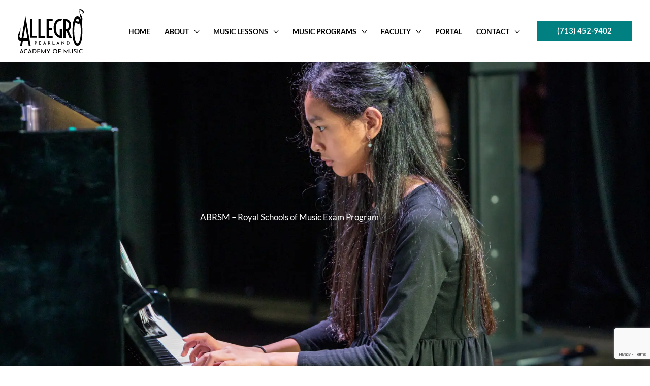

--- FILE ---
content_type: text/html; charset=UTF-8
request_url: https://allegroacademypearland.com/abrsm-royal-schools-of-music-exam-program/
body_size: 39314
content:
<!DOCTYPE html><html lang="en-US"><head><script data-no-optimize="1">var litespeed_docref=sessionStorage.getItem("litespeed_docref");litespeed_docref&&(Object.defineProperty(document,"referrer",{get:function(){return litespeed_docref}}),sessionStorage.removeItem("litespeed_docref"));</script> <meta charset="UTF-8"><meta name="viewport" content="width=device-width, initial-scale=1"><link rel="profile" href="https://gmpg.org/xfn/11"><meta name="description" content="Prepare for the Royal Schools of Music exam program with expert guidance. Our instructors follow the Associated Board of the Royal Schools of Music standards.">
 <script data-cfasync="false" data-no-defer="1" data-no-minify="1" data-no-optimize="1">var ewww_webp_supported=!1;function check_webp_feature(A,e){var w;e=void 0!==e?e:function(){},ewww_webp_supported?e(ewww_webp_supported):((w=new Image).onload=function(){ewww_webp_supported=0<w.width&&0<w.height,e&&e(ewww_webp_supported)},w.onerror=function(){e&&e(!1)},w.src="data:image/webp;base64,"+{alpha:"UklGRkoAAABXRUJQVlA4WAoAAAAQAAAAAAAAAAAAQUxQSAwAAAARBxAR/Q9ERP8DAABWUDggGAAAABQBAJ0BKgEAAQAAAP4AAA3AAP7mtQAAAA=="}[A])}check_webp_feature("alpha");</script><script data-cfasync="false" data-no-defer="1" data-no-minify="1" data-no-optimize="1">var Arrive=function(c,w){"use strict";if(c.MutationObserver&&"undefined"!=typeof HTMLElement){var r,a=0,u=(r=HTMLElement.prototype.matches||HTMLElement.prototype.webkitMatchesSelector||HTMLElement.prototype.mozMatchesSelector||HTMLElement.prototype.msMatchesSelector,{matchesSelector:function(e,t){return e instanceof HTMLElement&&r.call(e,t)},addMethod:function(e,t,r){var a=e[t];e[t]=function(){return r.length==arguments.length?r.apply(this,arguments):"function"==typeof a?a.apply(this,arguments):void 0}},callCallbacks:function(e,t){t&&t.options.onceOnly&&1==t.firedElems.length&&(e=[e[0]]);for(var r,a=0;r=e[a];a++)r&&r.callback&&r.callback.call(r.elem,r.elem);t&&t.options.onceOnly&&1==t.firedElems.length&&t.me.unbindEventWithSelectorAndCallback.call(t.target,t.selector,t.callback)},checkChildNodesRecursively:function(e,t,r,a){for(var i,n=0;i=e[n];n++)r(i,t,a)&&a.push({callback:t.callback,elem:i}),0<i.childNodes.length&&u.checkChildNodesRecursively(i.childNodes,t,r,a)},mergeArrays:function(e,t){var r,a={};for(r in e)e.hasOwnProperty(r)&&(a[r]=e[r]);for(r in t)t.hasOwnProperty(r)&&(a[r]=t[r]);return a},toElementsArray:function(e){return e=void 0!==e&&("number"!=typeof e.length||e===c)?[e]:e}}),e=(l.prototype.addEvent=function(e,t,r,a){a={target:e,selector:t,options:r,callback:a,firedElems:[]};return this._beforeAdding&&this._beforeAdding(a),this._eventsBucket.push(a),a},l.prototype.removeEvent=function(e){for(var t,r=this._eventsBucket.length-1;t=this._eventsBucket[r];r--)e(t)&&(this._beforeRemoving&&this._beforeRemoving(t),(t=this._eventsBucket.splice(r,1))&&t.length&&(t[0].callback=null))},l.prototype.beforeAdding=function(e){this._beforeAdding=e},l.prototype.beforeRemoving=function(e){this._beforeRemoving=e},l),t=function(i,n){var o=new e,l=this,s={fireOnAttributesModification:!1};return o.beforeAdding(function(t){var e=t.target;e!==c.document&&e!==c||(e=document.getElementsByTagName("html")[0]);var r=new MutationObserver(function(e){n.call(this,e,t)}),a=i(t.options);r.observe(e,a),t.observer=r,t.me=l}),o.beforeRemoving(function(e){e.observer.disconnect()}),this.bindEvent=function(e,t,r){t=u.mergeArrays(s,t);for(var a=u.toElementsArray(this),i=0;i<a.length;i++)o.addEvent(a[i],e,t,r)},this.unbindEvent=function(){var r=u.toElementsArray(this);o.removeEvent(function(e){for(var t=0;t<r.length;t++)if(this===w||e.target===r[t])return!0;return!1})},this.unbindEventWithSelectorOrCallback=function(r){var a=u.toElementsArray(this),i=r,e="function"==typeof r?function(e){for(var t=0;t<a.length;t++)if((this===w||e.target===a[t])&&e.callback===i)return!0;return!1}:function(e){for(var t=0;t<a.length;t++)if((this===w||e.target===a[t])&&e.selector===r)return!0;return!1};o.removeEvent(e)},this.unbindEventWithSelectorAndCallback=function(r,a){var i=u.toElementsArray(this);o.removeEvent(function(e){for(var t=0;t<i.length;t++)if((this===w||e.target===i[t])&&e.selector===r&&e.callback===a)return!0;return!1})},this},i=new function(){var s={fireOnAttributesModification:!1,onceOnly:!1,existing:!1};function n(e,t,r){return!(!u.matchesSelector(e,t.selector)||(e._id===w&&(e._id=a++),-1!=t.firedElems.indexOf(e._id)))&&(t.firedElems.push(e._id),!0)}var c=(i=new t(function(e){var t={attributes:!1,childList:!0,subtree:!0};return e.fireOnAttributesModification&&(t.attributes=!0),t},function(e,i){e.forEach(function(e){var t=e.addedNodes,r=e.target,a=[];null!==t&&0<t.length?u.checkChildNodesRecursively(t,i,n,a):"attributes"===e.type&&n(r,i)&&a.push({callback:i.callback,elem:r}),u.callCallbacks(a,i)})})).bindEvent;return i.bindEvent=function(e,t,r){t=void 0===r?(r=t,s):u.mergeArrays(s,t);var a=u.toElementsArray(this);if(t.existing){for(var i=[],n=0;n<a.length;n++)for(var o=a[n].querySelectorAll(e),l=0;l<o.length;l++)i.push({callback:r,elem:o[l]});if(t.onceOnly&&i.length)return r.call(i[0].elem,i[0].elem);setTimeout(u.callCallbacks,1,i)}c.call(this,e,t,r)},i},o=new function(){var a={};function i(e,t){return u.matchesSelector(e,t.selector)}var n=(o=new t(function(){return{childList:!0,subtree:!0}},function(e,r){e.forEach(function(e){var t=e.removedNodes,e=[];null!==t&&0<t.length&&u.checkChildNodesRecursively(t,r,i,e),u.callCallbacks(e,r)})})).bindEvent;return o.bindEvent=function(e,t,r){t=void 0===r?(r=t,a):u.mergeArrays(a,t),n.call(this,e,t,r)},o};d(HTMLElement.prototype),d(NodeList.prototype),d(HTMLCollection.prototype),d(HTMLDocument.prototype),d(Window.prototype);var n={};return s(i,n,"unbindAllArrive"),s(o,n,"unbindAllLeave"),n}function l(){this._eventsBucket=[],this._beforeAdding=null,this._beforeRemoving=null}function s(e,t,r){u.addMethod(t,r,e.unbindEvent),u.addMethod(t,r,e.unbindEventWithSelectorOrCallback),u.addMethod(t,r,e.unbindEventWithSelectorAndCallback)}function d(e){e.arrive=i.bindEvent,s(i,e,"unbindArrive"),e.leave=o.bindEvent,s(o,e,"unbindLeave")}}(window,void 0),ewww_webp_supported=!1;function check_webp_feature(e,t){var r;ewww_webp_supported?t(ewww_webp_supported):((r=new Image).onload=function(){ewww_webp_supported=0<r.width&&0<r.height,t(ewww_webp_supported)},r.onerror=function(){t(!1)},r.src="data:image/webp;base64,"+{alpha:"UklGRkoAAABXRUJQVlA4WAoAAAAQAAAAAAAAAAAAQUxQSAwAAAARBxAR/Q9ERP8DAABWUDggGAAAABQBAJ0BKgEAAQAAAP4AAA3AAP7mtQAAAA==",animation:"UklGRlIAAABXRUJQVlA4WAoAAAASAAAAAAAAAAAAQU5JTQYAAAD/////AABBTk1GJgAAAAAAAAAAAAAAAAAAAGQAAABWUDhMDQAAAC8AAAAQBxAREYiI/gcA"}[e])}function ewwwLoadImages(e){if(e){for(var t=document.querySelectorAll(".batch-image img, .image-wrapper a, .ngg-pro-masonry-item a, .ngg-galleria-offscreen-seo-wrapper a"),r=0,a=t.length;r<a;r++)ewwwAttr(t[r],"data-src",t[r].getAttribute("data-webp")),ewwwAttr(t[r],"data-thumbnail",t[r].getAttribute("data-webp-thumbnail"));for(var i=document.querySelectorAll("div.woocommerce-product-gallery__image"),r=0,a=i.length;r<a;r++)ewwwAttr(i[r],"data-thumb",i[r].getAttribute("data-webp-thumb"))}for(var n=document.querySelectorAll("video"),r=0,a=n.length;r<a;r++)ewwwAttr(n[r],"poster",e?n[r].getAttribute("data-poster-webp"):n[r].getAttribute("data-poster-image"));for(var o,l=document.querySelectorAll("img.ewww_webp_lazy_load"),r=0,a=l.length;r<a;r++)e&&(ewwwAttr(l[r],"data-lazy-srcset",l[r].getAttribute("data-lazy-srcset-webp")),ewwwAttr(l[r],"data-srcset",l[r].getAttribute("data-srcset-webp")),ewwwAttr(l[r],"data-lazy-src",l[r].getAttribute("data-lazy-src-webp")),ewwwAttr(l[r],"data-src",l[r].getAttribute("data-src-webp")),ewwwAttr(l[r],"data-orig-file",l[r].getAttribute("data-webp-orig-file")),ewwwAttr(l[r],"data-medium-file",l[r].getAttribute("data-webp-medium-file")),ewwwAttr(l[r],"data-large-file",l[r].getAttribute("data-webp-large-file")),null!=(o=l[r].getAttribute("srcset"))&&!1!==o&&o.includes("R0lGOD")&&ewwwAttr(l[r],"src",l[r].getAttribute("data-lazy-src-webp"))),l[r].className=l[r].className.replace(/\bewww_webp_lazy_load\b/,"");for(var s=document.querySelectorAll(".ewww_webp"),r=0,a=s.length;r<a;r++)e?(ewwwAttr(s[r],"srcset",s[r].getAttribute("data-srcset-webp")),ewwwAttr(s[r],"src",s[r].getAttribute("data-src-webp")),ewwwAttr(s[r],"data-orig-file",s[r].getAttribute("data-webp-orig-file")),ewwwAttr(s[r],"data-medium-file",s[r].getAttribute("data-webp-medium-file")),ewwwAttr(s[r],"data-large-file",s[r].getAttribute("data-webp-large-file")),ewwwAttr(s[r],"data-large_image",s[r].getAttribute("data-webp-large_image")),ewwwAttr(s[r],"data-src",s[r].getAttribute("data-webp-src"))):(ewwwAttr(s[r],"srcset",s[r].getAttribute("data-srcset-img")),ewwwAttr(s[r],"src",s[r].getAttribute("data-src-img"))),s[r].className=s[r].className.replace(/\bewww_webp\b/,"ewww_webp_loaded");window.jQuery&&jQuery.fn.isotope&&jQuery.fn.imagesLoaded&&(jQuery(".fusion-posts-container-infinite").imagesLoaded(function(){jQuery(".fusion-posts-container-infinite").hasClass("isotope")&&jQuery(".fusion-posts-container-infinite").isotope()}),jQuery(".fusion-portfolio:not(.fusion-recent-works) .fusion-portfolio-wrapper").imagesLoaded(function(){jQuery(".fusion-portfolio:not(.fusion-recent-works) .fusion-portfolio-wrapper").isotope()}))}function ewwwWebPInit(e){ewwwLoadImages(e),ewwwNggLoadGalleries(e),document.arrive(".ewww_webp",function(){ewwwLoadImages(e)}),document.arrive(".ewww_webp_lazy_load",function(){ewwwLoadImages(e)}),document.arrive("videos",function(){ewwwLoadImages(e)}),"loading"==document.readyState?document.addEventListener("DOMContentLoaded",ewwwJSONParserInit):("undefined"!=typeof galleries&&ewwwNggParseGalleries(e),ewwwWooParseVariations(e))}function ewwwAttr(e,t,r){null!=r&&!1!==r&&e.setAttribute(t,r)}function ewwwJSONParserInit(){"undefined"!=typeof galleries&&check_webp_feature("alpha",ewwwNggParseGalleries),check_webp_feature("alpha",ewwwWooParseVariations)}function ewwwWooParseVariations(e){if(e)for(var t=document.querySelectorAll("form.variations_form"),r=0,a=t.length;r<a;r++){var i=t[r].getAttribute("data-product_variations"),n=!1;try{for(var o in i=JSON.parse(i))void 0!==i[o]&&void 0!==i[o].image&&(void 0!==i[o].image.src_webp&&(i[o].image.src=i[o].image.src_webp,n=!0),void 0!==i[o].image.srcset_webp&&(i[o].image.srcset=i[o].image.srcset_webp,n=!0),void 0!==i[o].image.full_src_webp&&(i[o].image.full_src=i[o].image.full_src_webp,n=!0),void 0!==i[o].image.gallery_thumbnail_src_webp&&(i[o].image.gallery_thumbnail_src=i[o].image.gallery_thumbnail_src_webp,n=!0),void 0!==i[o].image.thumb_src_webp&&(i[o].image.thumb_src=i[o].image.thumb_src_webp,n=!0));n&&ewwwAttr(t[r],"data-product_variations",JSON.stringify(i))}catch(e){}}}function ewwwNggParseGalleries(e){if(e)for(var t in galleries){var r=galleries[t];galleries[t].images_list=ewwwNggParseImageList(r.images_list)}}function ewwwNggLoadGalleries(e){e&&document.addEventListener("ngg.galleria.themeadded",function(e,t){window.ngg_galleria._create_backup=window.ngg_galleria.create,window.ngg_galleria.create=function(e,t){var r=$(e).data("id");return galleries["gallery_"+r].images_list=ewwwNggParseImageList(galleries["gallery_"+r].images_list),window.ngg_galleria._create_backup(e,t)}})}function ewwwNggParseImageList(e){for(var t in e){var r=e[t];if(void 0!==r["image-webp"]&&(e[t].image=r["image-webp"],delete e[t]["image-webp"]),void 0!==r["thumb-webp"]&&(e[t].thumb=r["thumb-webp"],delete e[t]["thumb-webp"]),void 0!==r.full_image_webp&&(e[t].full_image=r.full_image_webp,delete e[t].full_image_webp),void 0!==r.srcsets)for(var a in r.srcsets)nggSrcset=r.srcsets[a],void 0!==r.srcsets[a+"-webp"]&&(e[t].srcsets[a]=r.srcsets[a+"-webp"],delete e[t].srcsets[a+"-webp"]);if(void 0!==r.full_srcsets)for(var i in r.full_srcsets)nggFSrcset=r.full_srcsets[i],void 0!==r.full_srcsets[i+"-webp"]&&(e[t].full_srcsets[i]=r.full_srcsets[i+"-webp"],delete e[t].full_srcsets[i+"-webp"])}return e}check_webp_feature("alpha",ewwwWebPInit);</script><link rel="preload" href="https://allegroacademypearland.com/wp-content/astra-local-fonts/el-messiri/K2FhfZBRmr9vQ1pHEey6GIGo8_pv3myYjuXwe55njDw.woff2" as="font" type="font/woff2" crossorigin><link rel="preload" href="https://allegroacademypearland.com/wp-content/astra-local-fonts/lato/S6u9w4BMUTPHh6UVSwiPGQ.woff2" as="font" type="font/woff2" crossorigin><link rel="preload" href="https://allegroacademypearland.com/wp-content/astra-local-fonts/open-sans/memSYaGs126MiZpBA-UvWbX2vVnXBbObj2OVZyOOSr4dVJWUgsgH1x4gaVI.woff2" as="font" type="font/woff2" crossorigin><meta name='robots' content='index, follow, max-image-preview:large, max-snippet:-1, max-video-preview:-1' /><title>Royal Schools of Music Exam Program | Associated Board Certified</title><meta name="description" content="Allegro offers the ABRSM exam program for piano, violin, and guitar. Contact the academy for eligibility requirements for this program." /><link rel="canonical" href="https://allegroacademypearland.com/abrsm-royal-schools-of-music-exam-program/" /><meta property="og:locale" content="en_US" /><meta property="og:type" content="article" /><meta property="og:title" content="ABRSM - Royal Schools of Music Exam Program - Allegro Pearland Academy of Music" /><meta property="og:description" content="Allegro offers the ABRSM exam program for piano, violin, and guitar. Contact the academy for eligibility requirements for this program." /><meta property="og:url" content="https://allegroacademypearland.com/abrsm-royal-schools-of-music-exam-program/" /><meta property="og:site_name" content="Allegro Pearland Academy of Music" /><meta property="article:publisher" content="https://www.facebook.com/Allegropearlandacademyofmusic/" /><meta property="article:modified_time" content="2025-12-04T20:38:35+00:00" /><meta property="og:image" content="https://allegroacademypearland.com/wp-content/uploads/2022/06/ABRSM-certificate-Ariel-1024x683.jpg" /><meta name="twitter:card" content="summary_large_image" /><meta name="twitter:label1" content="Est. reading time" /><meta name="twitter:data1" content="2 minutes" /> <script type="application/ld+json" class="yoast-schema-graph">{"@context":"https://schema.org","@graph":[{"@type":"WebPage","@id":"https://allegroacademypearland.com/abrsm-royal-schools-of-music-exam-program/","url":"https://allegroacademypearland.com/abrsm-royal-schools-of-music-exam-program/","name":"ABRSM - Royal Schools of Music Exam Program - Allegro Pearland Academy of Music","isPartOf":{"@id":"https://allegroacademypearland.com/#website"},"primaryImageOfPage":{"@id":"https://allegroacademypearland.com/abrsm-royal-schools-of-music-exam-program/#primaryimage"},"image":{"@id":"https://allegroacademypearland.com/abrsm-royal-schools-of-music-exam-program/#primaryimage"},"thumbnailUrl":"https://allegroacademypearland.com/wp-content/uploads/2022/06/ABRSM-certificate-Ariel-1024x683.jpg","datePublished":"2021-10-13T21:37:55+00:00","dateModified":"2025-12-04T20:38:35+00:00","description":"Allegro offers the ABRSM exam program for piano, violin, and guitar. Contact the academy for eligibility requirements for this program.","breadcrumb":{"@id":"https://allegroacademypearland.com/abrsm-royal-schools-of-music-exam-program/#breadcrumb"},"inLanguage":"en-US","potentialAction":[{"@type":"ReadAction","target":["https://allegroacademypearland.com/abrsm-royal-schools-of-music-exam-program/"]}]},{"@type":"ImageObject","inLanguage":"en-US","@id":"https://allegroacademypearland.com/abrsm-royal-schools-of-music-exam-program/#primaryimage","url":"https://allegroacademypearland.com/wp-content/uploads/2022/06/ABRSM-certificate-Ariel.jpg","contentUrl":"https://allegroacademypearland.com/wp-content/uploads/2022/06/ABRSM-certificate-Ariel.jpg","width":1800,"height":1200,"caption":"ABRSM Certificate"},{"@type":"BreadcrumbList","@id":"https://allegroacademypearland.com/abrsm-royal-schools-of-music-exam-program/#breadcrumb","itemListElement":[{"@type":"ListItem","position":1,"name":"Home","item":"https://allegroacademypearland.com/"},{"@type":"ListItem","position":2,"name":"ABRSM &#8211; Royal Schools of Music Exam Program"}]},{"@type":"WebSite","@id":"https://allegroacademypearland.com/#website","url":"https://allegroacademypearland.com/","name":"Allegro Pearland Academy of Music","description":"","publisher":{"@id":"https://allegroacademypearland.com/#organization"},"potentialAction":[{"@type":"SearchAction","target":{"@type":"EntryPoint","urlTemplate":"https://allegroacademypearland.com/?s={search_term_string}"},"query-input":{"@type":"PropertyValueSpecification","valueRequired":true,"valueName":"search_term_string"}}],"inLanguage":"en-US"},{"@type":"Organization","@id":"https://allegroacademypearland.com/#organization","name":"Allegro Pearland Academy of Music","url":"https://allegroacademypearland.com/","logo":{"@type":"ImageObject","inLanguage":"en-US","@id":"https://allegroacademypearland.com/#/schema/logo/image/","url":"https://allegroacademypearland.com/wp-content/uploads/2022/05/allegro-pearland-academy-of-music-logo-small.svg","contentUrl":"https://allegroacademypearland.com/wp-content/uploads/2022/05/allegro-pearland-academy-of-music-logo-small.svg","width":645,"height":434,"caption":"Allegro Pearland Academy of Music"},"image":{"@id":"https://allegroacademypearland.com/#/schema/logo/image/"},"sameAs":["https://www.facebook.com/Allegropearlandacademyofmusic/"]}]}</script> <link rel='dns-prefetch' href='//www.google.com' /><link rel='dns-prefetch' href='//www.googletagmanager.com' /><link rel="alternate" type="application/rss+xml" title="Allegro Pearland Academy of Music &raquo; Feed" href="https://allegroacademypearland.com/feed/" /><link rel="alternate" type="application/rss+xml" title="Allegro Pearland Academy of Music &raquo; Comments Feed" href="https://allegroacademypearland.com/comments/feed/" /><link rel="alternate" title="oEmbed (JSON)" type="application/json+oembed" href="https://allegroacademypearland.com/wp-json/oembed/1.0/embed?url=https%3A%2F%2Fallegroacademypearland.com%2Fabrsm-royal-schools-of-music-exam-program%2F" /><link rel="alternate" title="oEmbed (XML)" type="text/xml+oembed" href="https://allegroacademypearland.com/wp-json/oembed/1.0/embed?url=https%3A%2F%2Fallegroacademypearland.com%2Fabrsm-royal-schools-of-music-exam-program%2F&#038;format=xml" /><style id='wp-img-auto-sizes-contain-inline-css'>img:is([sizes=auto i],[sizes^="auto," i]){contain-intrinsic-size:3000px 1500px}
/*# sourceURL=wp-img-auto-sizes-contain-inline-css */</style><link data-optimized="2" rel="stylesheet" href="https://allegroacademypearland.com/wp-content/litespeed/css/d8f5f04d30f862cf5f4456c8ccba8aa8.css?ver=a29cf" /><style id='astra-theme-css-inline-css'>.ast-no-sidebar .entry-content .alignfull {margin-left: calc( -50vw + 50%);margin-right: calc( -50vw + 50%);max-width: 100vw;width: 100vw;}.ast-no-sidebar .entry-content .alignwide {margin-left: calc(-41vw + 50%);margin-right: calc(-41vw + 50%);max-width: unset;width: unset;}.ast-no-sidebar .entry-content .alignfull .alignfull,.ast-no-sidebar .entry-content .alignfull .alignwide,.ast-no-sidebar .entry-content .alignwide .alignfull,.ast-no-sidebar .entry-content .alignwide .alignwide,.ast-no-sidebar .entry-content .wp-block-column .alignfull,.ast-no-sidebar .entry-content .wp-block-column .alignwide{width: 100%;margin-left: auto;margin-right: auto;}.wp-block-gallery,.blocks-gallery-grid {margin: 0;}.wp-block-separator {max-width: 100px;}.wp-block-separator.is-style-wide,.wp-block-separator.is-style-dots {max-width: none;}.entry-content .has-2-columns .wp-block-column:first-child {padding-right: 10px;}.entry-content .has-2-columns .wp-block-column:last-child {padding-left: 10px;}@media (max-width: 782px) {.entry-content .wp-block-columns .wp-block-column {flex-basis: 100%;}.entry-content .has-2-columns .wp-block-column:first-child {padding-right: 0;}.entry-content .has-2-columns .wp-block-column:last-child {padding-left: 0;}}body .entry-content .wp-block-latest-posts {margin-left: 0;}body .entry-content .wp-block-latest-posts li {list-style: none;}.ast-no-sidebar .ast-container .entry-content .wp-block-latest-posts {margin-left: 0;}.ast-header-break-point .entry-content .alignwide {margin-left: auto;margin-right: auto;}.entry-content .blocks-gallery-item img {margin-bottom: auto;}.wp-block-pullquote {border-top: 4px solid #555d66;border-bottom: 4px solid #555d66;color: #40464d;}:root{--ast-post-nav-space:0;--ast-container-default-xlg-padding:6.67em;--ast-container-default-lg-padding:5.67em;--ast-container-default-slg-padding:4.34em;--ast-container-default-md-padding:3.34em;--ast-container-default-sm-padding:6.67em;--ast-container-default-xs-padding:2.4em;--ast-container-default-xxs-padding:1.4em;--ast-code-block-background:#EEEEEE;--ast-comment-inputs-background:#FAFAFA;--ast-normal-container-width:1200px;--ast-narrow-container-width:750px;--ast-blog-title-font-weight:normal;--ast-blog-meta-weight:inherit;--ast-global-color-primary:var(--ast-global-color-5);--ast-global-color-secondary:var(--ast-global-color-4);--ast-global-color-alternate-background:var(--ast-global-color-7);--ast-global-color-subtle-background:var(--ast-global-color-6);--ast-bg-style-guide:var( --ast-global-color-secondary,--ast-global-color-5 );--ast-shadow-style-guide:0px 0px 4px 0 #00000057;--ast-global-dark-bg-style:#fff;--ast-global-dark-lfs:#fbfbfb;--ast-widget-bg-color:#fafafa;--ast-wc-container-head-bg-color:#fbfbfb;--ast-title-layout-bg:#eeeeee;--ast-search-border-color:#e7e7e7;--ast-lifter-hover-bg:#e6e6e6;--ast-gallery-block-color:#000;--srfm-color-input-label:var(--ast-global-color-2);}html{font-size:106.25%;}a,.page-title{color:#008080;}a:hover,a:focus{color:var(--ast-global-color-1);}body,button,input,select,textarea,.ast-button,.ast-custom-button{font-family:'Lato',sans-serif;font-weight:400;font-size:17px;font-size:1rem;line-height:var(--ast-body-line-height,1.3em);}blockquote{color:#000000;}h1,h2,h3,h4,h5,h6,.entry-content :where(h1,h2,h3,h4,h5,h6),.site-title,.site-title a{font-family:'El Messiri',sans-serif;font-weight:400;line-height:1em;}.ast-site-identity .site-title a{color:var(--ast-global-color-2);}.site-title{font-size:35px;font-size:2.0588235294118rem;display:none;}header .custom-logo-link img{max-width:130px;width:130px;}.astra-logo-svg{width:130px;}.site-header .site-description{font-size:15px;font-size:0.88235294117647rem;display:none;}.entry-title{font-size:26px;font-size:1.5294117647059rem;}.archive .ast-article-post .ast-article-inner,.blog .ast-article-post .ast-article-inner,.archive .ast-article-post .ast-article-inner:hover,.blog .ast-article-post .ast-article-inner:hover{overflow:hidden;}h1,.entry-content :where(h1){font-size:71px;font-size:4.1764705882353rem;font-weight:700;font-family:'El Messiri',sans-serif;line-height:1.4em;}h2,.entry-content :where(h2){font-size:48px;font-size:2.8235294117647rem;font-weight:500;font-family:'El Messiri',sans-serif;line-height:1.3em;}h3,.entry-content :where(h3){font-size:16px;font-size:0.94117647058824rem;font-weight:600;font-family:'Open Sans',sans-serif;line-height:1.3em;}h4,.entry-content :where(h4){font-size:24px;font-size:1.4117647058824rem;line-height:1.2em;font-family:'El Messiri',sans-serif;}h5,.entry-content :where(h5){font-size:20px;font-size:1.1764705882353rem;line-height:1.2em;font-family:'El Messiri',sans-serif;}h6,.entry-content :where(h6){font-size:16px;font-size:0.94117647058824rem;line-height:1.25em;font-family:'El Messiri',sans-serif;}::selection{background-color:#008080;color:#ffffff;}body,h1,h2,h3,h4,h5,h6,.entry-title a,.entry-content :where(h1,h2,h3,h4,h5,h6){color:#191919;}.tagcloud a:hover,.tagcloud a:focus,.tagcloud a.current-item{color:#ffffff;border-color:#008080;background-color:#008080;}input:focus,input[type="text"]:focus,input[type="email"]:focus,input[type="url"]:focus,input[type="password"]:focus,input[type="reset"]:focus,input[type="search"]:focus,textarea:focus{border-color:#008080;}input[type="radio"]:checked,input[type=reset],input[type="checkbox"]:checked,input[type="checkbox"]:hover:checked,input[type="checkbox"]:focus:checked,input[type=range]::-webkit-slider-thumb{border-color:#008080;background-color:#008080;box-shadow:none;}.site-footer a:hover + .post-count,.site-footer a:focus + .post-count{background:#008080;border-color:#008080;}.single .nav-links .nav-previous,.single .nav-links .nav-next{color:#008080;}.entry-meta,.entry-meta *{line-height:1.45;color:#008080;}.entry-meta a:not(.ast-button):hover,.entry-meta a:not(.ast-button):hover *,.entry-meta a:not(.ast-button):focus,.entry-meta a:not(.ast-button):focus *,.page-links > .page-link,.page-links .page-link:hover,.post-navigation a:hover{color:var(--ast-global-color-1);}#cat option,.secondary .calendar_wrap thead a,.secondary .calendar_wrap thead a:visited{color:#008080;}.secondary .calendar_wrap #today,.ast-progress-val span{background:#008080;}.secondary a:hover + .post-count,.secondary a:focus + .post-count{background:#008080;border-color:#008080;}.calendar_wrap #today > a{color:#ffffff;}.page-links .page-link,.single .post-navigation a{color:#008080;}.ast-search-menu-icon .search-form button.search-submit{padding:0 4px;}.ast-search-menu-icon form.search-form{padding-right:0;}.ast-search-menu-icon.slide-search input.search-field{width:0;}.ast-header-search .ast-search-menu-icon.ast-dropdown-active .search-form,.ast-header-search .ast-search-menu-icon.ast-dropdown-active .search-field:focus{transition:all 0.2s;}.search-form input.search-field:focus{outline:none;}.widget-title,.widget .wp-block-heading{font-size:24px;font-size:1.4117647058824rem;color:#191919;}.single .ast-author-details .author-title{color:var(--ast-global-color-1);}.ast-search-menu-icon.slide-search a:focus-visible:focus-visible,.astra-search-icon:focus-visible,#close:focus-visible,a:focus-visible,.ast-menu-toggle:focus-visible,.site .skip-link:focus-visible,.wp-block-loginout input:focus-visible,.wp-block-search.wp-block-search__button-inside .wp-block-search__inside-wrapper,.ast-header-navigation-arrow:focus-visible,.ast-orders-table__row .ast-orders-table__cell:focus-visible,a#ast-apply-coupon:focus-visible,#ast-apply-coupon:focus-visible,#close:focus-visible,.button.search-submit:focus-visible,#search_submit:focus,.normal-search:focus-visible,.ast-header-account-wrap:focus-visible,.astra-cart-drawer-close:focus,.ast-single-variation:focus,.ast-button:focus{outline-style:dotted;outline-color:inherit;outline-width:thin;}input:focus,input[type="text"]:focus,input[type="email"]:focus,input[type="url"]:focus,input[type="password"]:focus,input[type="reset"]:focus,input[type="search"]:focus,input[type="number"]:focus,textarea:focus,.wp-block-search__input:focus,[data-section="section-header-mobile-trigger"] .ast-button-wrap .ast-mobile-menu-trigger-minimal:focus,.ast-mobile-popup-drawer.active .menu-toggle-close:focus,#ast-scroll-top:focus,#coupon_code:focus,#ast-coupon-code:focus{border-style:dotted;border-color:inherit;border-width:thin;}input{outline:none;}.ast-logo-title-inline .site-logo-img{padding-right:1em;}.site-logo-img img{ transition:all 0.2s linear;}body .ast-oembed-container *{position:absolute;top:0;width:100%;height:100%;left:0;}body .wp-block-embed-pocket-casts .ast-oembed-container *{position:unset;}.ast-single-post-featured-section + article {margin-top: 2em;}.site-content .ast-single-post-featured-section img {width: 100%;overflow: hidden;object-fit: cover;}.site > .ast-single-related-posts-container {margin-top: 0;}@media (min-width: 1271px) {.ast-desktop .ast-container--narrow {max-width: var(--ast-narrow-container-width);margin: 0 auto;}}.ast-page-builder-template .hentry {margin: 0;}.ast-page-builder-template .site-content > .ast-container {max-width: 100%;padding: 0;}.ast-page-builder-template .site .site-content #primary {padding: 0;margin: 0;}.ast-page-builder-template .no-results {text-align: center;margin: 4em auto;}.ast-page-builder-template .ast-pagination {padding: 2em;}.ast-page-builder-template .entry-header.ast-no-title.ast-no-thumbnail {margin-top: 0;}.ast-page-builder-template .entry-header.ast-header-without-markup {margin-top: 0;margin-bottom: 0;}.ast-page-builder-template .entry-header.ast-no-title.ast-no-meta {margin-bottom: 0;}.ast-page-builder-template.single .post-navigation {padding-bottom: 2em;}.ast-page-builder-template.single-post .site-content > .ast-container {max-width: 100%;}.ast-page-builder-template .entry-header {margin-top: 4em;margin-left: auto;margin-right: auto;padding-left: 20px;padding-right: 20px;}.single.ast-page-builder-template .entry-header {padding-left: 20px;padding-right: 20px;}.ast-page-builder-template .ast-archive-description {margin: 4em auto 0;padding-left: 20px;padding-right: 20px;}.ast-page-builder-template.ast-no-sidebar .entry-content .alignwide {margin-left: 0;margin-right: 0;}@media (max-width:1270.9px){#ast-desktop-header{display:none;}}@media (min-width:1271px){#ast-mobile-header{display:none;}}.wp-block-buttons.aligncenter{justify-content:center;}@media (max-width:782px){.entry-content .wp-block-columns .wp-block-column{margin-left:0px;}}.wp-block-image.aligncenter{margin-left:auto;margin-right:auto;}.wp-block-table.aligncenter{margin-left:auto;margin-right:auto;}.wp-block-buttons .wp-block-button.is-style-outline .wp-block-button__link.wp-element-button,.ast-outline-button,.wp-block-uagb-buttons-child .uagb-buttons-repeater.ast-outline-button{border-top-width:2px;border-right-width:2px;border-bottom-width:2px;border-left-width:2px;font-family:inherit;font-weight:inherit;line-height:1em;}.wp-block-button .wp-block-button__link.wp-element-button.is-style-outline:not(.has-background),.wp-block-button.is-style-outline>.wp-block-button__link.wp-element-button:not(.has-background),.ast-outline-button{background-color:transparent;}.entry-content[data-ast-blocks-layout] > figure{margin-bottom:1em;}.elementor-widget-container .elementor-loop-container .e-loop-item[data-elementor-type="loop-item"]{width:100%;}@media (max-width:1270px){.ast-left-sidebar #content > .ast-container{display:flex;flex-direction:column-reverse;width:100%;}.ast-separate-container .ast-article-post,.ast-separate-container .ast-article-single{padding:1.5em 2.14em;}.ast-author-box img.avatar{margin:20px 0 0 0;}}@media (min-width:1271px){.ast-separate-container.ast-right-sidebar #primary,.ast-separate-container.ast-left-sidebar #primary{border:0;}.search-no-results.ast-separate-container #primary{margin-bottom:4em;}}.menu-toggle,button,.ast-button,.ast-custom-button,.button,input#submit,input[type="button"],input[type="submit"],input[type="reset"]{color:#ffffff;border-color:#008080;background-color:#008080;padding-top:10px;padding-right:40px;padding-bottom:10px;padding-left:40px;font-family:inherit;font-weight:inherit;}button:focus,.menu-toggle:hover,button:hover,.ast-button:hover,.ast-custom-button:hover .button:hover,.ast-custom-button:hover,input[type=reset]:hover,input[type=reset]:focus,input#submit:hover,input#submit:focus,input[type="button"]:hover,input[type="button"]:focus,input[type="submit"]:hover,input[type="submit"]:focus{color:#ffffff;background-color:var(--ast-global-color-1);border-color:var(--ast-global-color-1);}@media (max-width:1270px){.ast-mobile-header-stack .main-header-bar .ast-search-menu-icon{display:inline-block;}.ast-header-break-point.ast-header-custom-item-outside .ast-mobile-header-stack .main-header-bar .ast-search-icon{margin:0;}.ast-comment-avatar-wrap img{max-width:2.5em;}.ast-comment-meta{padding:0 1.8888em 1.3333em;}.ast-separate-container .ast-comment-list li.depth-1{padding:1.5em 2.14em;}.ast-separate-container .comment-respond{padding:2em 2.14em;}}@media (min-width:544px){.ast-container{max-width:100%;}}@media (max-width:544px){.ast-separate-container .ast-article-post,.ast-separate-container .ast-article-single,.ast-separate-container .comments-title,.ast-separate-container .ast-archive-description{padding:1.5em 1em;}.ast-separate-container #content .ast-container{padding-left:0.54em;padding-right:0.54em;}.ast-separate-container .ast-comment-list .bypostauthor{padding:.5em;}.ast-search-menu-icon.ast-dropdown-active .search-field{width:170px;}} #ast-mobile-header .ast-site-header-cart-li a{pointer-events:none;}body,.ast-separate-container{background-color:#ffffff;background-image:none;}.ast-no-sidebar.ast-separate-container .entry-content .alignfull {margin-left: -6.67em;margin-right: -6.67em;width: auto;}@media (max-width: 1200px) {.ast-no-sidebar.ast-separate-container .entry-content .alignfull {margin-left: -2.4em;margin-right: -2.4em;}}@media (max-width: 768px) {.ast-no-sidebar.ast-separate-container .entry-content .alignfull {margin-left: -2.14em;margin-right: -2.14em;}}@media (max-width: 544px) {.ast-no-sidebar.ast-separate-container .entry-content .alignfull {margin-left: -1em;margin-right: -1em;}}.ast-no-sidebar.ast-separate-container .entry-content .alignwide {margin-left: -20px;margin-right: -20px;}.ast-no-sidebar.ast-separate-container .entry-content .wp-block-column .alignfull,.ast-no-sidebar.ast-separate-container .entry-content .wp-block-column .alignwide {margin-left: auto;margin-right: auto;width: 100%;}@media (max-width:1270px){.site-title{display:none;}.site-header .site-description{display:none;}h1,.entry-content :where(h1){font-size:78px;}h2,.entry-content :where(h2){font-size:40px;}h3,.entry-content :where(h3){font-size:16px;}}@media (max-width:544px){.site-title{display:none;}.site-header .site-description{display:none;}h1,.entry-content :where(h1){font-size:48px;}h2,.entry-content :where(h2){font-size:32px;}h3,.entry-content :where(h3){font-size:13px;}header .custom-logo-link img,.ast-header-break-point .site-branding img,.ast-header-break-point .custom-logo-link img{max-width:100px;width:100px;}.astra-logo-svg{width:100px;}.ast-header-break-point .site-logo-img .custom-mobile-logo-link img{max-width:100px;}}@media (max-width:1270px){html{font-size:96.9%;}}@media (max-width:544px){html{font-size:96.9%;}}@media (min-width:1271px){.ast-container{max-width:1240px;}}@font-face {font-family: "Astra";src: url(https://allegroacademypearland.com/wp-content/themes/astra/assets/fonts/astra.woff) format("woff"),url(https://allegroacademypearland.com/wp-content/themes/astra/assets/fonts/astra.ttf) format("truetype"),url(https://allegroacademypearland.com/wp-content/themes/astra/assets/fonts/astra.svg#astra) format("svg");font-weight: normal;font-style: normal;font-display: fallback;}@media (min-width:1271px){.main-header-menu .sub-menu .menu-item.ast-left-align-sub-menu:hover > .sub-menu,.main-header-menu .sub-menu .menu-item.ast-left-align-sub-menu.focus > .sub-menu{margin-left:-0px;}}.site .comments-area{padding-bottom:3em;}.astra-icon-down_arrow::after {content: "\e900";font-family: Astra;}.astra-icon-close::after {content: "\e5cd";font-family: Astra;}.astra-icon-drag_handle::after {content: "\e25d";font-family: Astra;}.astra-icon-format_align_justify::after {content: "\e235";font-family: Astra;}.astra-icon-menu::after {content: "\e5d2";font-family: Astra;}.astra-icon-reorder::after {content: "\e8fe";font-family: Astra;}.astra-icon-search::after {content: "\e8b6";font-family: Astra;}.astra-icon-zoom_in::after {content: "\e56b";font-family: Astra;}.astra-icon-check-circle::after {content: "\e901";font-family: Astra;}.astra-icon-shopping-cart::after {content: "\f07a";font-family: Astra;}.astra-icon-shopping-bag::after {content: "\f290";font-family: Astra;}.astra-icon-shopping-basket::after {content: "\f291";font-family: Astra;}.astra-icon-circle-o::after {content: "\e903";font-family: Astra;}.astra-icon-certificate::after {content: "\e902";font-family: Astra;}blockquote {padding: 1.2em;}:root .has-ast-global-color-0-color{color:var(--ast-global-color-0);}:root .has-ast-global-color-0-background-color{background-color:var(--ast-global-color-0);}:root .wp-block-button .has-ast-global-color-0-color{color:var(--ast-global-color-0);}:root .wp-block-button .has-ast-global-color-0-background-color{background-color:var(--ast-global-color-0);}:root .has-ast-global-color-1-color{color:var(--ast-global-color-1);}:root .has-ast-global-color-1-background-color{background-color:var(--ast-global-color-1);}:root .wp-block-button .has-ast-global-color-1-color{color:var(--ast-global-color-1);}:root .wp-block-button .has-ast-global-color-1-background-color{background-color:var(--ast-global-color-1);}:root .has-ast-global-color-2-color{color:var(--ast-global-color-2);}:root .has-ast-global-color-2-background-color{background-color:var(--ast-global-color-2);}:root .wp-block-button .has-ast-global-color-2-color{color:var(--ast-global-color-2);}:root .wp-block-button .has-ast-global-color-2-background-color{background-color:var(--ast-global-color-2);}:root .has-ast-global-color-3-color{color:var(--ast-global-color-3);}:root .has-ast-global-color-3-background-color{background-color:var(--ast-global-color-3);}:root .wp-block-button .has-ast-global-color-3-color{color:var(--ast-global-color-3);}:root .wp-block-button .has-ast-global-color-3-background-color{background-color:var(--ast-global-color-3);}:root .has-ast-global-color-4-color{color:var(--ast-global-color-4);}:root .has-ast-global-color-4-background-color{background-color:var(--ast-global-color-4);}:root .wp-block-button .has-ast-global-color-4-color{color:var(--ast-global-color-4);}:root .wp-block-button .has-ast-global-color-4-background-color{background-color:var(--ast-global-color-4);}:root .has-ast-global-color-5-color{color:var(--ast-global-color-5);}:root .has-ast-global-color-5-background-color{background-color:var(--ast-global-color-5);}:root .wp-block-button .has-ast-global-color-5-color{color:var(--ast-global-color-5);}:root .wp-block-button .has-ast-global-color-5-background-color{background-color:var(--ast-global-color-5);}:root .has-ast-global-color-6-color{color:var(--ast-global-color-6);}:root .has-ast-global-color-6-background-color{background-color:var(--ast-global-color-6);}:root .wp-block-button .has-ast-global-color-6-color{color:var(--ast-global-color-6);}:root .wp-block-button .has-ast-global-color-6-background-color{background-color:var(--ast-global-color-6);}:root .has-ast-global-color-7-color{color:var(--ast-global-color-7);}:root .has-ast-global-color-7-background-color{background-color:var(--ast-global-color-7);}:root .wp-block-button .has-ast-global-color-7-color{color:var(--ast-global-color-7);}:root .wp-block-button .has-ast-global-color-7-background-color{background-color:var(--ast-global-color-7);}:root .has-ast-global-color-8-color{color:var(--ast-global-color-8);}:root .has-ast-global-color-8-background-color{background-color:var(--ast-global-color-8);}:root .wp-block-button .has-ast-global-color-8-color{color:var(--ast-global-color-8);}:root .wp-block-button .has-ast-global-color-8-background-color{background-color:var(--ast-global-color-8);}:root{--ast-global-color-0:#008080;--ast-global-color-1:#3a3a3a;--ast-global-color-2:#3a3a3a;--ast-global-color-3:#4B4F58;--ast-global-color-4:#F5F5F5;--ast-global-color-5:#FFFFFF;--ast-global-color-6:#F2F5F7;--ast-global-color-7:#424242;--ast-global-color-8:#000000;}:root {--ast-border-color : #dddddd;}.ast-single-entry-banner {-js-display: flex;display: flex;flex-direction: column;justify-content: center;text-align: center;position: relative;background: var(--ast-title-layout-bg);}.ast-single-entry-banner[data-banner-layout="layout-1"] {max-width: 1200px;background: inherit;padding: 20px 0;}.ast-single-entry-banner[data-banner-width-type="custom"] {margin: 0 auto;width: 100%;}.ast-single-entry-banner + .site-content .entry-header {margin-bottom: 0;}.site .ast-author-avatar {--ast-author-avatar-size: ;}a.ast-underline-text {text-decoration: underline;}.ast-container > .ast-terms-link {position: relative;display: block;}a.ast-button.ast-badge-tax {padding: 4px 8px;border-radius: 3px;font-size: inherit;}header.entry-header{text-align:left;}header.entry-header > *:not(:last-child){margin-bottom:10px;}@media (max-width:1270px){header.entry-header{text-align:left;}}@media (max-width:544px){header.entry-header{text-align:left;}}.ast-archive-entry-banner {-js-display: flex;display: flex;flex-direction: column;justify-content: center;text-align: center;position: relative;background: var(--ast-title-layout-bg);}.ast-archive-entry-banner[data-banner-width-type="custom"] {margin: 0 auto;width: 100%;}.ast-archive-entry-banner[data-banner-layout="layout-1"] {background: inherit;padding: 20px 0;text-align: left;}body.archive .ast-archive-description{max-width:1200px;width:100%;text-align:left;padding-top:3em;padding-right:3em;padding-bottom:3em;padding-left:3em;}body.archive .ast-archive-description .ast-archive-title,body.archive .ast-archive-description .ast-archive-title *{font-size:40px;font-size:2.3529411764706rem;}body.archive .ast-archive-description > *:not(:last-child){margin-bottom:10px;}@media (max-width:1270px){body.archive .ast-archive-description{text-align:left;}}@media (max-width:544px){body.archive .ast-archive-description{text-align:left;}}.ast-breadcrumbs .trail-browse,.ast-breadcrumbs .trail-items,.ast-breadcrumbs .trail-items li{display:inline-block;margin:0;padding:0;border:none;background:inherit;text-indent:0;text-decoration:none;}.ast-breadcrumbs .trail-browse{font-size:inherit;font-style:inherit;font-weight:inherit;color:inherit;}.ast-breadcrumbs .trail-items{list-style:none;}.trail-items li::after{padding:0 0.3em;content:"\00bb";}.trail-items li:last-of-type::after{display:none;}h1,h2,h3,h4,h5,h6,.entry-content :where(h1,h2,h3,h4,h5,h6){color:var(--ast-global-color-2);}@media (max-width:1270px){.ast-builder-grid-row-container.ast-builder-grid-row-tablet-3-firstrow .ast-builder-grid-row > *:first-child,.ast-builder-grid-row-container.ast-builder-grid-row-tablet-3-lastrow .ast-builder-grid-row > *:last-child{grid-column:1 / -1;}}@media (max-width:544px){.ast-builder-grid-row-container.ast-builder-grid-row-mobile-3-firstrow .ast-builder-grid-row > *:first-child,.ast-builder-grid-row-container.ast-builder-grid-row-mobile-3-lastrow .ast-builder-grid-row > *:last-child{grid-column:1 / -1;}}@media (max-width:1270px){.ast-builder-layout-element .ast-site-identity{margin-top:0em;margin-bottom:0em;margin-left:1.5em;margin-right:0em;}}@media (max-width:544px){.ast-builder-layout-element .ast-site-identity{margin-top:0em;margin-bottom:0em;margin-left:.5em;margin-right:.5em;}}.ast-builder-layout-element[data-section="title_tagline"]{display:flex;}@media (max-width:1270px){.ast-header-break-point .ast-builder-layout-element[data-section="title_tagline"]{display:flex;}}@media (max-width:544px){.ast-header-break-point .ast-builder-layout-element[data-section="title_tagline"]{display:flex;}}[data-section*="section-hb-button-"] .menu-link{display:none;}.ast-header-button-1[data-section*="section-hb-button-"] .ast-builder-button-wrap .ast-custom-button{font-weight:700;}.ast-header-button-1 .ast-custom-button{background:var(--ast-global-color-0);border-color:var(--ast-global-color-5);border-top-width:1px;border-bottom-width:1px;border-left-width:1px;border-right-width:1px;}.ast-header-button-1 .ast-custom-button:hover{background:var(--ast-global-color-0);border-color:var(--ast-global-color-5);}@media (max-width:1270px){.ast-header-button-1 .ast-custom-button{color:var(--ast-global-color-5);background:var(--ast-global-color-0);border-color:var(--ast-global-color-0);}.ast-header-button-1 .ast-custom-button:hover{color:var(--ast-global-color-5);background:var(--ast-global-color-0);border-color:var(--ast-global-color-0);}}@media (max-width:544px){.ast-header-button-1 .ast-custom-button{color:var(--ast-global-color-5);background:var(--ast-global-color-0);border-color:var(--ast-global-color-0);}.ast-header-button-1 .ast-custom-button:hover{color:var(--ast-global-color-5);}}.ast-header-button-1[data-section="section-hb-button-1"]{display:flex;}@media (max-width:1270px){.ast-header-break-point .ast-header-button-1[data-section="section-hb-button-1"]{display:flex;}}@media (max-width:544px){.ast-header-break-point .ast-header-button-1[data-section="section-hb-button-1"]{display:flex;}}.ast-header-button-2 .ast-custom-button{border-top-width:1px;border-bottom-width:1px;border-left-width:1px;border-right-width:1px;}.ast-header-button-2[data-section="section-hb-button-2"]{display:flex;}@media (max-width:1270px){.ast-header-break-point .ast-header-button-2[data-section="section-hb-button-2"]{display:flex;}}@media (max-width:544px){.ast-header-break-point .ast-header-button-2[data-section="section-hb-button-2"]{display:none;}}.ast-builder-menu-1{font-family:'Lato',sans-serif;font-weight:700;text-transform:uppercase;}.ast-builder-menu-1 .menu-item > .menu-link{font-size:14px;font-size:0.82352941176471rem;color:#000000;}.ast-builder-menu-1 .menu-item > .ast-menu-toggle{color:#000000;}.ast-builder-menu-1 .menu-item.current-menu-item > .menu-link,.ast-builder-menu-1 .inline-on-mobile .menu-item.current-menu-item > .ast-menu-toggle,.ast-builder-menu-1 .current-menu-ancestor > .menu-link{color:#000000;background:rgba(0,0,0,0);}.ast-builder-menu-1 .menu-item.current-menu-item > .ast-menu-toggle{color:#000000;}.ast-builder-menu-1 .sub-menu,.ast-builder-menu-1 .inline-on-mobile .sub-menu{border-top-width:2px;border-bottom-width:0px;border-right-width:0px;border-left-width:0px;border-color:#008080;border-style:solid;}.ast-builder-menu-1 .sub-menu .sub-menu{top:-2px;}.ast-builder-menu-1 .main-header-menu > .menu-item > .sub-menu,.ast-builder-menu-1 .main-header-menu > .menu-item > .astra-full-megamenu-wrapper{margin-top:35px;}.ast-desktop .ast-builder-menu-1 .main-header-menu > .menu-item > .sub-menu:before,.ast-desktop .ast-builder-menu-1 .main-header-menu > .menu-item > .astra-full-megamenu-wrapper:before{height:calc( 35px + 2px + 5px );}.ast-builder-menu-1 .main-header-menu,.ast-builder-menu-1 .main-header-menu .sub-menu{background-image:none;}.ast-desktop .ast-builder-menu-1 .menu-item .sub-menu .menu-link{border-style:none;}@media (max-width:1270px){.ast-builder-menu-1 .main-header-menu .menu-item > .menu-link{color:var(--ast-global-color-8);}.ast-builder-menu-1 .menu-item > .ast-menu-toggle{color:var(--ast-global-color-8);}.ast-builder-menu-1 .menu-item:hover > .menu-link,.ast-builder-menu-1 .inline-on-mobile .menu-item:hover > .ast-menu-toggle{color:var(--ast-global-color-0);background:var(--ast-global-color-5);}.ast-builder-menu-1 .menu-item:hover > .ast-menu-toggle{color:var(--ast-global-color-0);}.ast-builder-menu-1 .menu-item.current-menu-item > .menu-link,.ast-builder-menu-1 .inline-on-mobile .menu-item.current-menu-item > .ast-menu-toggle,.ast-builder-menu-1 .current-menu-ancestor > .menu-link,.ast-builder-menu-1 .current-menu-ancestor > .ast-menu-toggle{color:var(--ast-global-color-5);background:var(--ast-global-color-5);}.ast-builder-menu-1 .menu-item.current-menu-item > .ast-menu-toggle{color:var(--ast-global-color-5);}.ast-header-break-point .ast-builder-menu-1 .menu-item.menu-item-has-children > .ast-menu-toggle{top:0;}.ast-builder-menu-1 .inline-on-mobile .menu-item.menu-item-has-children > .ast-menu-toggle{right:-15px;}.ast-builder-menu-1 .menu-item-has-children > .menu-link:after{content:unset;}.ast-builder-menu-1 .main-header-menu > .menu-item > .sub-menu,.ast-builder-menu-1 .main-header-menu > .menu-item > .astra-full-megamenu-wrapper{margin-top:0;}.ast-builder-menu-1 .main-header-menu,.ast-builder-menu-1 .main-header-menu .sub-menu{background-color:#ffffff;background-image:none;}}@media (max-width:544px){.ast-header-break-point .ast-builder-menu-1 .menu-item.menu-item-has-children > .ast-menu-toggle{top:0;}.ast-builder-menu-1 .main-header-menu > .menu-item > .sub-menu,.ast-builder-menu-1 .main-header-menu > .menu-item > .astra-full-megamenu-wrapper{margin-top:0;}}.ast-builder-menu-1{display:flex;}@media (max-width:1270px){.ast-header-break-point .ast-builder-menu-1{display:flex;}}@media (max-width:544px){.ast-header-break-point .ast-builder-menu-1{display:flex;}}.site-below-footer-wrap{padding-top:20px;padding-bottom:20px;}.site-below-footer-wrap[data-section="section-below-footer-builder"]{background-color:#008080;background-image:none;min-height:80px;}.site-below-footer-wrap[data-section="section-below-footer-builder"] .ast-builder-grid-row{max-width:1200px;min-height:80px;margin-left:auto;margin-right:auto;}.site-below-footer-wrap[data-section="section-below-footer-builder"] .ast-builder-grid-row,.site-below-footer-wrap[data-section="section-below-footer-builder"] .site-footer-section{align-items:flex-start;}.site-below-footer-wrap[data-section="section-below-footer-builder"].ast-footer-row-inline .site-footer-section{display:flex;margin-bottom:0;}.ast-builder-grid-row-2-equal .ast-builder-grid-row{grid-template-columns:repeat( 2,1fr );}@media (max-width:1270px){.site-below-footer-wrap[data-section="section-below-footer-builder"].ast-footer-row-tablet-inline .site-footer-section{display:flex;margin-bottom:0;}.site-below-footer-wrap[data-section="section-below-footer-builder"].ast-footer-row-tablet-stack .site-footer-section{display:block;margin-bottom:10px;}.ast-builder-grid-row-container.ast-builder-grid-row-tablet-2-equal .ast-builder-grid-row{grid-template-columns:repeat( 2,1fr );}}@media (max-width:544px){.site-below-footer-wrap[data-section="section-below-footer-builder"].ast-footer-row-mobile-inline .site-footer-section{display:flex;margin-bottom:0;}.site-below-footer-wrap[data-section="section-below-footer-builder"].ast-footer-row-mobile-stack .site-footer-section{display:block;margin-bottom:10px;}.ast-builder-grid-row-container.ast-builder-grid-row-mobile-full .ast-builder-grid-row{grid-template-columns:1fr;}}.site-below-footer-wrap[data-section="section-below-footer-builder"]{display:grid;}@media (max-width:1270px){.ast-header-break-point .site-below-footer-wrap[data-section="section-below-footer-builder"]{display:grid;}}@media (max-width:544px){.ast-header-break-point .site-below-footer-wrap[data-section="section-below-footer-builder"]{display:grid;}}.ast-footer-copyright{text-align:right;}.ast-footer-copyright.site-footer-focus-item {color:#3a3a3a;}@media (max-width:1270px){.ast-footer-copyright{text-align:right;}}@media (max-width:544px){.ast-footer-copyright{text-align:center;}}.ast-footer-copyright.ast-builder-layout-element{display:flex;}@media (max-width:1270px){.ast-header-break-point .ast-footer-copyright.ast-builder-layout-element{display:flex;}}@media (max-width:544px){.ast-header-break-point .ast-footer-copyright.ast-builder-layout-element{display:flex;}}.elementor-widget-heading .elementor-heading-title{margin:0;}.elementor-page .ast-menu-toggle{color:unset !important;background:unset !important;}.elementor-post.elementor-grid-item.hentry{margin-bottom:0;}.woocommerce div.product .elementor-element.elementor-products-grid .related.products ul.products li.product,.elementor-element .elementor-wc-products .woocommerce[class*='columns-'] ul.products li.product{width:auto;margin:0;float:none;}body .elementor hr{background-color:#ccc;margin:0;}.ast-left-sidebar .elementor-section.elementor-section-stretched,.ast-right-sidebar .elementor-section.elementor-section-stretched{max-width:100%;left:0 !important;}.elementor-posts-container [CLASS*="ast-width-"]{width:100%;}.elementor-template-full-width .ast-container{display:block;}.elementor-screen-only,.screen-reader-text,.screen-reader-text span,.ui-helper-hidden-accessible{top:0 !important;}@media (max-width:544px){.elementor-element .elementor-wc-products .woocommerce[class*="columns-"] ul.products li.product{width:auto;margin:0;}.elementor-element .woocommerce .woocommerce-result-count{float:none;}}.ast-header-button-1 .ast-custom-button{box-shadow:0px 0px 0px 0px rgba(0,0,0,0.1);}.ast-header-button-2 .ast-custom-button{box-shadow:0px 0px 0px 0px rgba(0,0,0,0.1);}.ast-desktop .ast-mega-menu-enabled .ast-builder-menu-1 div:not( .astra-full-megamenu-wrapper) .sub-menu,.ast-builder-menu-1 .inline-on-mobile .sub-menu,.ast-desktop .ast-builder-menu-1 .astra-full-megamenu-wrapper,.ast-desktop .ast-builder-menu-1 .menu-item .sub-menu{box-shadow:0px 4px 10px -2px rgba(0,0,0,0.1);}.ast-desktop .ast-mobile-popup-drawer.active .ast-mobile-popup-inner{max-width:35%;}@media (max-width:1270px){#ast-mobile-popup-wrapper .ast-mobile-popup-drawer .ast-mobile-popup-inner{width:90%;}.ast-mobile-popup-drawer.active .ast-mobile-popup-inner{max-width:90%;}}@media (max-width:544px){#ast-mobile-popup-wrapper .ast-mobile-popup-drawer .ast-mobile-popup-inner{width:90%;}.ast-mobile-popup-drawer.active .ast-mobile-popup-inner{max-width:90%;}}.ast-header-break-point .main-header-bar{border-bottom-width:0px;}@media (min-width:1271px){.main-header-bar{border-bottom-width:0px;}}.main-header-menu .menu-item,#astra-footer-menu .menu-item,.main-header-bar .ast-masthead-custom-menu-items{-js-display:flex;display:flex;-webkit-box-pack:center;-webkit-justify-content:center;-moz-box-pack:center;-ms-flex-pack:center;justify-content:center;-webkit-box-orient:vertical;-webkit-box-direction:normal;-webkit-flex-direction:column;-moz-box-orient:vertical;-moz-box-direction:normal;-ms-flex-direction:column;flex-direction:column;}.main-header-menu > .menu-item > .menu-link,#astra-footer-menu > .menu-item > .menu-link{height:100%;-webkit-box-align:center;-webkit-align-items:center;-moz-box-align:center;-ms-flex-align:center;align-items:center;-js-display:flex;display:flex;}.header-main-layout-1 .ast-flex.main-header-container,.header-main-layout-3 .ast-flex.main-header-container{-webkit-align-content:center;-ms-flex-line-pack:center;align-content:center;-webkit-box-align:center;-webkit-align-items:center;-moz-box-align:center;-ms-flex-align:center;align-items:center;}.main-header-menu .sub-menu .menu-item.menu-item-has-children > .menu-link:after{position:absolute;right:1em;top:50%;transform:translate(0,-50%) rotate(270deg);}.ast-header-break-point .main-header-bar .main-header-bar-navigation .page_item_has_children > .ast-menu-toggle::before,.ast-header-break-point .main-header-bar .main-header-bar-navigation .menu-item-has-children > .ast-menu-toggle::before,.ast-mobile-popup-drawer .main-header-bar-navigation .menu-item-has-children>.ast-menu-toggle::before,.ast-header-break-point .ast-mobile-header-wrap .main-header-bar-navigation .menu-item-has-children > .ast-menu-toggle::before{font-weight:bold;content:"\e900";font-family:Astra;text-decoration:inherit;display:inline-block;}.ast-header-break-point .main-navigation ul.sub-menu .menu-item .menu-link:before{content:"\e900";font-family:Astra;font-size:.65em;text-decoration:inherit;display:inline-block;transform:translate(0,-2px) rotateZ(270deg);margin-right:5px;}.widget_search .search-form:after{font-family:Astra;font-size:1.2em;font-weight:normal;content:"\e8b6";position:absolute;top:50%;right:15px;transform:translate(0,-50%);}.astra-search-icon::before{content:"\e8b6";font-family:Astra;font-style:normal;font-weight:normal;text-decoration:inherit;text-align:center;-webkit-font-smoothing:antialiased;-moz-osx-font-smoothing:grayscale;z-index:3;}.main-header-bar .main-header-bar-navigation .page_item_has_children > a:after,.main-header-bar .main-header-bar-navigation .menu-item-has-children > a:after,.menu-item-has-children .ast-header-navigation-arrow:after{content:"\e900";display:inline-block;font-family:Astra;font-size:.6rem;font-weight:bold;text-rendering:auto;-webkit-font-smoothing:antialiased;-moz-osx-font-smoothing:grayscale;margin-left:10px;line-height:normal;}.menu-item-has-children .sub-menu .ast-header-navigation-arrow:after{margin-left:0;}.ast-mobile-popup-drawer .main-header-bar-navigation .ast-submenu-expanded>.ast-menu-toggle::before{transform:rotateX(180deg);}.ast-header-break-point .main-header-bar-navigation .menu-item-has-children > .menu-link:after{display:none;}@media (min-width:1271px){.ast-builder-menu .main-navigation > ul > li:last-child a{margin-right:0;}}.ast-separate-container .ast-article-inner{background-image:none;}@media (max-width:1270px){.ast-separate-container .ast-article-inner{background-color:var(--ast-global-color-5);background-image:none;}}@media (max-width:544px){.ast-separate-container .ast-article-inner{background-color:var(--ast-global-color-5);background-image:none;}}.ast-separate-container .ast-article-single:not(.ast-related-post),.ast-separate-container .error-404,.ast-separate-container .no-results,.single.ast-separate-container.ast-author-meta,.ast-separate-container .related-posts-title-wrapper,.ast-separate-container .comments-count-wrapper,.ast-box-layout.ast-plain-container .site-content,.ast-padded-layout.ast-plain-container .site-content,.ast-separate-container .ast-archive-description,.ast-separate-container .comments-area .comment-respond,.ast-separate-container .comments-area .ast-comment-list li,.ast-separate-container .comments-area .comments-title{background-image:none;}@media (max-width:1270px){.ast-separate-container .ast-article-single:not(.ast-related-post),.ast-separate-container .error-404,.ast-separate-container .no-results,.single.ast-separate-container.ast-author-meta,.ast-separate-container .related-posts-title-wrapper,.ast-separate-container .comments-count-wrapper,.ast-box-layout.ast-plain-container .site-content,.ast-padded-layout.ast-plain-container .site-content,.ast-separate-container .ast-archive-description{background-color:var(--ast-global-color-5);background-image:none;}}@media (max-width:544px){.ast-separate-container .ast-article-single:not(.ast-related-post),.ast-separate-container .error-404,.ast-separate-container .no-results,.single.ast-separate-container.ast-author-meta,.ast-separate-container .related-posts-title-wrapper,.ast-separate-container .comments-count-wrapper,.ast-box-layout.ast-plain-container .site-content,.ast-padded-layout.ast-plain-container .site-content,.ast-separate-container .ast-archive-description{background-color:var(--ast-global-color-5);background-image:none;}}.ast-separate-container.ast-two-container #secondary .widget{background-image:none;}@media (max-width:1270px){.ast-separate-container.ast-two-container #secondary .widget{background-color:var(--ast-global-color-5);background-image:none;}}@media (max-width:544px){.ast-separate-container.ast-two-container #secondary .widget{background-color:var(--ast-global-color-5);background-image:none;}}#ast-scroll-top {display: none;position: fixed;text-align: center;cursor: pointer;z-index: 99;width: 2.1em;height: 2.1em;line-height: 2.1;color: #ffffff;border-radius: 2px;content: "";outline: inherit;}@media (min-width: 769px) {#ast-scroll-top {content: "769";}}#ast-scroll-top .ast-icon.icon-arrow svg {margin-left: 0px;vertical-align: middle;transform: translate(0,-20%) rotate(180deg);width: 1.6em;}.ast-scroll-to-top-right {right: 30px;bottom: 30px;}.ast-scroll-to-top-left {left: 30px;bottom: 30px;}#ast-scroll-top{background-color:#008080;font-size:15px;}.ast-scroll-top-icon::before{content:"\e900";font-family:Astra;text-decoration:inherit;}.ast-scroll-top-icon{transform:rotate(180deg);}@media (max-width:1270px){#ast-scroll-top .ast-icon.icon-arrow svg{width:1em;}}.ast-off-canvas-active body.ast-main-header-nav-open {overflow: hidden;}.ast-mobile-popup-drawer .ast-mobile-popup-overlay {background-color: rgba(0,0,0,0.4);position: fixed;top: 0;right: 0;bottom: 0;left: 0;visibility: hidden;opacity: 0;transition: opacity 0.2s ease-in-out;}.ast-mobile-popup-drawer .ast-mobile-popup-header {-js-display: flex;display: flex;justify-content: flex-end;min-height: calc( 1.2em + 24px);}.ast-mobile-popup-drawer .ast-mobile-popup-header .menu-toggle-close {background: transparent;border: 0;font-size: 24px;line-height: 1;padding: .6em;color: inherit;-js-display: flex;display: flex;box-shadow: none;}.ast-mobile-popup-drawer.ast-mobile-popup-full-width .ast-mobile-popup-inner {max-width: none;transition: transform 0s ease-in,opacity 0.2s ease-in;}.ast-mobile-popup-drawer.active {left: 0;opacity: 1;right: 0;z-index: 100000;transition: opacity 0.25s ease-out;}.ast-mobile-popup-drawer.active .ast-mobile-popup-overlay {opacity: 1;cursor: pointer;visibility: visible;}body.admin-bar .ast-mobile-popup-drawer,body.admin-bar .ast-mobile-popup-drawer .ast-mobile-popup-inner {top: 32px;}body.admin-bar.ast-primary-sticky-header-active .ast-mobile-popup-drawer,body.admin-bar.ast-primary-sticky-header-active .ast-mobile-popup-drawer .ast-mobile-popup-inner{top: 0px;}@media (max-width: 782px) {body.admin-bar .ast-mobile-popup-drawer,body.admin-bar .ast-mobile-popup-drawer .ast-mobile-popup-inner {top: 46px;}}.ast-mobile-popup-content > *,.ast-desktop-popup-content > *{padding: 10px 0;height: auto;}.ast-mobile-popup-content > *:first-child,.ast-desktop-popup-content > *:first-child{padding-top: 10px;}.ast-mobile-popup-content > .ast-builder-menu,.ast-desktop-popup-content > .ast-builder-menu{padding-top: 0;}.ast-mobile-popup-content > *:last-child,.ast-desktop-popup-content > *:last-child {padding-bottom: 0;}.ast-mobile-popup-drawer .ast-mobile-popup-content .ast-search-icon,.ast-mobile-popup-drawer .main-header-bar-navigation .menu-item-has-children .sub-menu,.ast-mobile-popup-drawer .ast-desktop-popup-content .ast-search-icon {display: none;}.ast-mobile-popup-drawer .ast-mobile-popup-content .ast-search-menu-icon.ast-inline-search label,.ast-mobile-popup-drawer .ast-desktop-popup-content .ast-search-menu-icon.ast-inline-search label {width: 100%;}.ast-mobile-popup-content .ast-builder-menu-mobile .main-header-menu,.ast-mobile-popup-content .ast-builder-menu-mobile .main-header-menu .sub-menu {background-color: transparent;}.ast-mobile-popup-content .ast-icon svg {height: .85em;width: .95em;margin-top: 15px;}.ast-mobile-popup-content .ast-icon.icon-search svg {margin-top: 0;}.ast-desktop .ast-desktop-popup-content .astra-menu-animation-slide-up > .menu-item > .sub-menu,.ast-desktop .ast-desktop-popup-content .astra-menu-animation-slide-up > .menu-item .menu-item > .sub-menu,.ast-desktop .ast-desktop-popup-content .astra-menu-animation-slide-down > .menu-item > .sub-menu,.ast-desktop .ast-desktop-popup-content .astra-menu-animation-slide-down > .menu-item .menu-item > .sub-menu,.ast-desktop .ast-desktop-popup-content .astra-menu-animation-fade > .menu-item > .sub-menu,.ast-mobile-popup-drawer.show,.ast-desktop .ast-desktop-popup-content .astra-menu-animation-fade > .menu-item .menu-item > .sub-menu{opacity: 1;visibility: visible;}.ast-mobile-popup-drawer {position: fixed;top: 0;bottom: 0;left: -99999rem;right: 99999rem;transition: opacity 0.25s ease-in,left 0s 0.25s,right 0s 0.25s;opacity: 0;visibility: hidden;}.ast-mobile-popup-drawer .ast-mobile-popup-inner {width: 100%;transform: translateX(100%);max-width: 90%;right: 0;top: 0;background: #fafafa;color: #3a3a3a;bottom: 0;opacity: 0;position: fixed;box-shadow: 0 0 2rem 0 rgba(0,0,0,0.1);-js-display: flex;display: flex;flex-direction: column;transition: transform 0.2s ease-in,opacity 0.2s ease-in;overflow-y:auto;overflow-x:hidden;}.ast-mobile-popup-drawer.ast-mobile-popup-left .ast-mobile-popup-inner {transform: translateX(-100%);right: auto;left: 0;}.ast-hfb-header.ast-default-menu-enable.ast-header-break-point .ast-mobile-popup-drawer .main-header-bar-navigation ul .menu-item .sub-menu .menu-link {padding-left: 30px;}.ast-hfb-header.ast-default-menu-enable.ast-header-break-point .ast-mobile-popup-drawer .main-header-bar-navigation .sub-menu .menu-item .menu-item .menu-link {padding-left: 40px;}.ast-mobile-popup-drawer .main-header-bar-navigation .menu-item-has-children > .ast-menu-toggle {right: calc( 20px - 0.907em);}.ast-mobile-popup-drawer.content-align-flex-end .main-header-bar-navigation .menu-item-has-children > .ast-menu-toggle {left: calc( 20px - 0.907em);width: fit-content;}.ast-mobile-popup-drawer .ast-mobile-popup-content .ast-search-menu-icon,.ast-mobile-popup-drawer .ast-mobile-popup-content .ast-search-menu-icon.slide-search,.ast-mobile-popup-drawer .ast-desktop-popup-content .ast-search-menu-icon,.ast-mobile-popup-drawer .ast-desktop-popup-content .ast-search-menu-icon.slide-search {width: 100%;position: relative;display: block;right: auto;transform: none;}.ast-mobile-popup-drawer .ast-mobile-popup-content .ast-search-menu-icon.slide-search .search-form,.ast-mobile-popup-drawer .ast-mobile-popup-content .ast-search-menu-icon .search-form,.ast-mobile-popup-drawer .ast-desktop-popup-content .ast-search-menu-icon.slide-search .search-form,.ast-mobile-popup-drawer .ast-desktop-popup-content .ast-search-menu-icon .search-form {right: 0;visibility: visible;opacity: 1;position: relative;top: auto;transform: none;padding: 0;display: block;overflow: hidden;}.ast-mobile-popup-drawer .ast-mobile-popup-content .ast-search-menu-icon.ast-inline-search .search-field,.ast-mobile-popup-drawer .ast-mobile-popup-content .ast-search-menu-icon .search-field,.ast-mobile-popup-drawer .ast-desktop-popup-content .ast-search-menu-icon.ast-inline-search .search-field,.ast-mobile-popup-drawer .ast-desktop-popup-content .ast-search-menu-icon .search-field {width: 100%;padding-right: 5.5em;}.ast-mobile-popup-drawer .ast-mobile-popup-content .ast-search-menu-icon .search-submit,.ast-mobile-popup-drawer .ast-desktop-popup-content .ast-search-menu-icon .search-submit {display: block;position: absolute;height: 100%;top: 0;right: 0;padding: 0 1em;border-radius: 0;}.ast-mobile-popup-drawer.active .ast-mobile-popup-inner {opacity: 1;visibility: visible;transform: translateX(0%);}.ast-mobile-popup-drawer.active .ast-mobile-popup-inner{background-color:#ffffff;;}.ast-mobile-header-wrap .ast-mobile-header-content,.ast-desktop-header-content{background-color:#ffffff;;}.ast-mobile-popup-content > *,.ast-mobile-header-content > *,.ast-desktop-popup-content > *,.ast-desktop-header-content > *{padding-top:0px;padding-bottom:0px;}.content-align-flex-start .ast-builder-layout-element{justify-content:flex-start;}.content-align-flex-start .main-header-menu{text-align:left;}.ast-mobile-popup-drawer.active .menu-toggle-close{color:#3a3a3a;}.ast-mobile-header-wrap .ast-primary-header-bar,.ast-primary-header-bar .site-primary-header-wrap{min-height:30px;}.ast-desktop .ast-primary-header-bar .main-header-menu > .menu-item{line-height:30px;}#masthead .ast-container,.site-header-focus-item + .ast-breadcrumbs-wrapper{max-width:100%;padding-left:35px;padding-right:35px;}.ast-header-break-point #masthead .ast-mobile-header-wrap .ast-primary-header-bar,.ast-header-break-point #masthead .ast-mobile-header-wrap .ast-below-header-bar,.ast-header-break-point #masthead .ast-mobile-header-wrap .ast-above-header-bar{padding-left:20px;padding-right:20px;}.ast-header-break-point .ast-primary-header-bar{border-bottom-width:0px;border-bottom-color:var( --ast-global-color-subtle-background,--ast-global-color-7 );border-bottom-style:solid;}@media (min-width:1271px){.ast-primary-header-bar{border-bottom-width:0px;border-bottom-color:var( --ast-global-color-subtle-background,--ast-global-color-7 );border-bottom-style:solid;}}.ast-primary-header-bar{background-color:#ffffff;background-image:none;}@media (max-width:1270px){.ast-mobile-header-wrap .ast-primary-header-bar,.ast-primary-header-bar .site-primary-header-wrap{min-height:30px;}}.ast-desktop .ast-primary-header-bar.main-header-bar,.ast-header-break-point #masthead .ast-primary-header-bar.main-header-bar{padding-top:0px;padding-bottom:0px;padding-left:0px;padding-right:0px;margin-top:0px;margin-bottom:0px;margin-left:0px;margin-right:0px;}@media (max-width:1270px){.ast-desktop .ast-primary-header-bar.main-header-bar,.ast-header-break-point #masthead .ast-primary-header-bar.main-header-bar{padding-top:0em;padding-bottom:0em;padding-left:0em;padding-right:0em;margin-top:0px;margin-bottom:0px;margin-left:0px;margin-right:0px;}}@media (max-width:544px){.ast-desktop .ast-primary-header-bar.main-header-bar,.ast-header-break-point #masthead .ast-primary-header-bar.main-header-bar{padding-top:0em;padding-bottom:0em;padding-left:0em;padding-right:0em;margin-top:0px;margin-bottom:0px;margin-left:0px;margin-right:0px;}}.ast-primary-header-bar{display:block;}@media (max-width:1270px){.ast-header-break-point .ast-primary-header-bar{display:grid;}}@media (max-width:544px){.ast-header-break-point .ast-primary-header-bar{display:grid;}}.ast-hfb-header .site-header{margin-top:0px;margin-bottom:0px;margin-left:0px;margin-right:0px;}@media (max-width:1270px){.ast-hfb-header .site-header{margin-top:0px;margin-bottom:0px;margin-left:0px;margin-right:0px;}}[data-section="section-header-mobile-trigger"] .ast-button-wrap .ast-mobile-menu-trigger-minimal{color:#000000;border:none;background:transparent;}[data-section="section-header-mobile-trigger"] .ast-button-wrap .mobile-menu-toggle-icon .ast-mobile-svg{width:20px;height:20px;fill:#000000;}[data-section="section-header-mobile-trigger"] .ast-button-wrap .mobile-menu-wrap .mobile-menu{color:#000000;}:root{--e-global-color-astglobalcolor0:#008080;--e-global-color-astglobalcolor1:#3a3a3a;--e-global-color-astglobalcolor2:#3a3a3a;--e-global-color-astglobalcolor3:#4B4F58;--e-global-color-astglobalcolor4:#F5F5F5;--e-global-color-astglobalcolor5:#FFFFFF;--e-global-color-astglobalcolor6:#F2F5F7;--e-global-color-astglobalcolor7:#424242;--e-global-color-astglobalcolor8:#000000;}.ast-desktop .astra-menu-animation-slide-up>.menu-item>.astra-full-megamenu-wrapper,.ast-desktop .astra-menu-animation-slide-up>.menu-item>.sub-menu,.ast-desktop .astra-menu-animation-slide-up>.menu-item>.sub-menu .sub-menu{opacity:0;visibility:hidden;transform:translateY(.5em);transition:visibility .2s ease,transform .2s ease}.ast-desktop .astra-menu-animation-slide-up>.menu-item .menu-item.focus>.sub-menu,.ast-desktop .astra-menu-animation-slide-up>.menu-item .menu-item:hover>.sub-menu,.ast-desktop .astra-menu-animation-slide-up>.menu-item.focus>.astra-full-megamenu-wrapper,.ast-desktop .astra-menu-animation-slide-up>.menu-item.focus>.sub-menu,.ast-desktop .astra-menu-animation-slide-up>.menu-item:hover>.astra-full-megamenu-wrapper,.ast-desktop .astra-menu-animation-slide-up>.menu-item:hover>.sub-menu{opacity:1;visibility:visible;transform:translateY(0);transition:opacity .2s ease,visibility .2s ease,transform .2s ease}.ast-desktop .astra-menu-animation-slide-up>.full-width-mega.menu-item.focus>.astra-full-megamenu-wrapper,.ast-desktop .astra-menu-animation-slide-up>.full-width-mega.menu-item:hover>.astra-full-megamenu-wrapper{-js-display:flex;display:flex}.ast-desktop .astra-menu-animation-slide-down>.menu-item>.astra-full-megamenu-wrapper,.ast-desktop .astra-menu-animation-slide-down>.menu-item>.sub-menu,.ast-desktop .astra-menu-animation-slide-down>.menu-item>.sub-menu .sub-menu{opacity:0;visibility:hidden;transform:translateY(-.5em);transition:visibility .2s ease,transform .2s ease}.ast-desktop .astra-menu-animation-slide-down>.menu-item .menu-item.focus>.sub-menu,.ast-desktop .astra-menu-animation-slide-down>.menu-item .menu-item:hover>.sub-menu,.ast-desktop .astra-menu-animation-slide-down>.menu-item.focus>.astra-full-megamenu-wrapper,.ast-desktop .astra-menu-animation-slide-down>.menu-item.focus>.sub-menu,.ast-desktop .astra-menu-animation-slide-down>.menu-item:hover>.astra-full-megamenu-wrapper,.ast-desktop .astra-menu-animation-slide-down>.menu-item:hover>.sub-menu{opacity:1;visibility:visible;transform:translateY(0);transition:opacity .2s ease,visibility .2s ease,transform .2s ease}.ast-desktop .astra-menu-animation-slide-down>.full-width-mega.menu-item.focus>.astra-full-megamenu-wrapper,.ast-desktop .astra-menu-animation-slide-down>.full-width-mega.menu-item:hover>.astra-full-megamenu-wrapper{-js-display:flex;display:flex}.ast-desktop .astra-menu-animation-fade>.menu-item>.astra-full-megamenu-wrapper,.ast-desktop .astra-menu-animation-fade>.menu-item>.sub-menu,.ast-desktop .astra-menu-animation-fade>.menu-item>.sub-menu .sub-menu{opacity:0;visibility:hidden;transition:opacity ease-in-out .3s}.ast-desktop .astra-menu-animation-fade>.menu-item .menu-item.focus>.sub-menu,.ast-desktop .astra-menu-animation-fade>.menu-item .menu-item:hover>.sub-menu,.ast-desktop .astra-menu-animation-fade>.menu-item.focus>.astra-full-megamenu-wrapper,.ast-desktop .astra-menu-animation-fade>.menu-item.focus>.sub-menu,.ast-desktop .astra-menu-animation-fade>.menu-item:hover>.astra-full-megamenu-wrapper,.ast-desktop .astra-menu-animation-fade>.menu-item:hover>.sub-menu{opacity:1;visibility:visible;transition:opacity ease-in-out .3s}.ast-desktop .astra-menu-animation-fade>.full-width-mega.menu-item.focus>.astra-full-megamenu-wrapper,.ast-desktop .astra-menu-animation-fade>.full-width-mega.menu-item:hover>.astra-full-megamenu-wrapper{-js-display:flex;display:flex}.ast-desktop .menu-item.ast-menu-hover>.sub-menu.toggled-on{opacity:1;visibility:visible}
/*# sourceURL=astra-theme-css-inline-css */</style><style id='global-styles-inline-css'>:root{--wp--preset--aspect-ratio--square: 1;--wp--preset--aspect-ratio--4-3: 4/3;--wp--preset--aspect-ratio--3-4: 3/4;--wp--preset--aspect-ratio--3-2: 3/2;--wp--preset--aspect-ratio--2-3: 2/3;--wp--preset--aspect-ratio--16-9: 16/9;--wp--preset--aspect-ratio--9-16: 9/16;--wp--preset--color--black: #000000;--wp--preset--color--cyan-bluish-gray: #abb8c3;--wp--preset--color--white: #ffffff;--wp--preset--color--pale-pink: #f78da7;--wp--preset--color--vivid-red: #cf2e2e;--wp--preset--color--luminous-vivid-orange: #ff6900;--wp--preset--color--luminous-vivid-amber: #fcb900;--wp--preset--color--light-green-cyan: #7bdcb5;--wp--preset--color--vivid-green-cyan: #00d084;--wp--preset--color--pale-cyan-blue: #8ed1fc;--wp--preset--color--vivid-cyan-blue: #0693e3;--wp--preset--color--vivid-purple: #9b51e0;--wp--preset--color--ast-global-color-0: var(--ast-global-color-0);--wp--preset--color--ast-global-color-1: var(--ast-global-color-1);--wp--preset--color--ast-global-color-2: var(--ast-global-color-2);--wp--preset--color--ast-global-color-3: var(--ast-global-color-3);--wp--preset--color--ast-global-color-4: var(--ast-global-color-4);--wp--preset--color--ast-global-color-5: var(--ast-global-color-5);--wp--preset--color--ast-global-color-6: var(--ast-global-color-6);--wp--preset--color--ast-global-color-7: var(--ast-global-color-7);--wp--preset--color--ast-global-color-8: var(--ast-global-color-8);--wp--preset--gradient--vivid-cyan-blue-to-vivid-purple: linear-gradient(135deg,rgb(6,147,227) 0%,rgb(155,81,224) 100%);--wp--preset--gradient--light-green-cyan-to-vivid-green-cyan: linear-gradient(135deg,rgb(122,220,180) 0%,rgb(0,208,130) 100%);--wp--preset--gradient--luminous-vivid-amber-to-luminous-vivid-orange: linear-gradient(135deg,rgb(252,185,0) 0%,rgb(255,105,0) 100%);--wp--preset--gradient--luminous-vivid-orange-to-vivid-red: linear-gradient(135deg,rgb(255,105,0) 0%,rgb(207,46,46) 100%);--wp--preset--gradient--very-light-gray-to-cyan-bluish-gray: linear-gradient(135deg,rgb(238,238,238) 0%,rgb(169,184,195) 100%);--wp--preset--gradient--cool-to-warm-spectrum: linear-gradient(135deg,rgb(74,234,220) 0%,rgb(151,120,209) 20%,rgb(207,42,186) 40%,rgb(238,44,130) 60%,rgb(251,105,98) 80%,rgb(254,248,76) 100%);--wp--preset--gradient--blush-light-purple: linear-gradient(135deg,rgb(255,206,236) 0%,rgb(152,150,240) 100%);--wp--preset--gradient--blush-bordeaux: linear-gradient(135deg,rgb(254,205,165) 0%,rgb(254,45,45) 50%,rgb(107,0,62) 100%);--wp--preset--gradient--luminous-dusk: linear-gradient(135deg,rgb(255,203,112) 0%,rgb(199,81,192) 50%,rgb(65,88,208) 100%);--wp--preset--gradient--pale-ocean: linear-gradient(135deg,rgb(255,245,203) 0%,rgb(182,227,212) 50%,rgb(51,167,181) 100%);--wp--preset--gradient--electric-grass: linear-gradient(135deg,rgb(202,248,128) 0%,rgb(113,206,126) 100%);--wp--preset--gradient--midnight: linear-gradient(135deg,rgb(2,3,129) 0%,rgb(40,116,252) 100%);--wp--preset--font-size--small: 13px;--wp--preset--font-size--medium: 20px;--wp--preset--font-size--large: 36px;--wp--preset--font-size--x-large: 42px;--wp--preset--spacing--20: 0.44rem;--wp--preset--spacing--30: 0.67rem;--wp--preset--spacing--40: 1rem;--wp--preset--spacing--50: 1.5rem;--wp--preset--spacing--60: 2.25rem;--wp--preset--spacing--70: 3.38rem;--wp--preset--spacing--80: 5.06rem;--wp--preset--shadow--natural: 6px 6px 9px rgba(0, 0, 0, 0.2);--wp--preset--shadow--deep: 12px 12px 50px rgba(0, 0, 0, 0.4);--wp--preset--shadow--sharp: 6px 6px 0px rgba(0, 0, 0, 0.2);--wp--preset--shadow--outlined: 6px 6px 0px -3px rgb(255, 255, 255), 6px 6px rgb(0, 0, 0);--wp--preset--shadow--crisp: 6px 6px 0px rgb(0, 0, 0);}:root { --wp--style--global--content-size: var(--wp--custom--ast-content-width-size);--wp--style--global--wide-size: var(--wp--custom--ast-wide-width-size); }:where(body) { margin: 0; }.wp-site-blocks > .alignleft { float: left; margin-right: 2em; }.wp-site-blocks > .alignright { float: right; margin-left: 2em; }.wp-site-blocks > .aligncenter { justify-content: center; margin-left: auto; margin-right: auto; }:where(.wp-site-blocks) > * { margin-block-start: 24px; margin-block-end: 0; }:where(.wp-site-blocks) > :first-child { margin-block-start: 0; }:where(.wp-site-blocks) > :last-child { margin-block-end: 0; }:root { --wp--style--block-gap: 24px; }:root :where(.is-layout-flow) > :first-child{margin-block-start: 0;}:root :where(.is-layout-flow) > :last-child{margin-block-end: 0;}:root :where(.is-layout-flow) > *{margin-block-start: 24px;margin-block-end: 0;}:root :where(.is-layout-constrained) > :first-child{margin-block-start: 0;}:root :where(.is-layout-constrained) > :last-child{margin-block-end: 0;}:root :where(.is-layout-constrained) > *{margin-block-start: 24px;margin-block-end: 0;}:root :where(.is-layout-flex){gap: 24px;}:root :where(.is-layout-grid){gap: 24px;}.is-layout-flow > .alignleft{float: left;margin-inline-start: 0;margin-inline-end: 2em;}.is-layout-flow > .alignright{float: right;margin-inline-start: 2em;margin-inline-end: 0;}.is-layout-flow > .aligncenter{margin-left: auto !important;margin-right: auto !important;}.is-layout-constrained > .alignleft{float: left;margin-inline-start: 0;margin-inline-end: 2em;}.is-layout-constrained > .alignright{float: right;margin-inline-start: 2em;margin-inline-end: 0;}.is-layout-constrained > .aligncenter{margin-left: auto !important;margin-right: auto !important;}.is-layout-constrained > :where(:not(.alignleft):not(.alignright):not(.alignfull)){max-width: var(--wp--style--global--content-size);margin-left: auto !important;margin-right: auto !important;}.is-layout-constrained > .alignwide{max-width: var(--wp--style--global--wide-size);}body .is-layout-flex{display: flex;}.is-layout-flex{flex-wrap: wrap;align-items: center;}.is-layout-flex > :is(*, div){margin: 0;}body .is-layout-grid{display: grid;}.is-layout-grid > :is(*, div){margin: 0;}body{padding-top: 0px;padding-right: 0px;padding-bottom: 0px;padding-left: 0px;}a:where(:not(.wp-element-button)){text-decoration: none;}:root :where(.wp-element-button, .wp-block-button__link){background-color: #32373c;border-width: 0;color: #fff;font-family: inherit;font-size: inherit;font-style: inherit;font-weight: inherit;letter-spacing: inherit;line-height: inherit;padding-top: calc(0.667em + 2px);padding-right: calc(1.333em + 2px);padding-bottom: calc(0.667em + 2px);padding-left: calc(1.333em + 2px);text-decoration: none;text-transform: inherit;}.has-black-color{color: var(--wp--preset--color--black) !important;}.has-cyan-bluish-gray-color{color: var(--wp--preset--color--cyan-bluish-gray) !important;}.has-white-color{color: var(--wp--preset--color--white) !important;}.has-pale-pink-color{color: var(--wp--preset--color--pale-pink) !important;}.has-vivid-red-color{color: var(--wp--preset--color--vivid-red) !important;}.has-luminous-vivid-orange-color{color: var(--wp--preset--color--luminous-vivid-orange) !important;}.has-luminous-vivid-amber-color{color: var(--wp--preset--color--luminous-vivid-amber) !important;}.has-light-green-cyan-color{color: var(--wp--preset--color--light-green-cyan) !important;}.has-vivid-green-cyan-color{color: var(--wp--preset--color--vivid-green-cyan) !important;}.has-pale-cyan-blue-color{color: var(--wp--preset--color--pale-cyan-blue) !important;}.has-vivid-cyan-blue-color{color: var(--wp--preset--color--vivid-cyan-blue) !important;}.has-vivid-purple-color{color: var(--wp--preset--color--vivid-purple) !important;}.has-ast-global-color-0-color{color: var(--wp--preset--color--ast-global-color-0) !important;}.has-ast-global-color-1-color{color: var(--wp--preset--color--ast-global-color-1) !important;}.has-ast-global-color-2-color{color: var(--wp--preset--color--ast-global-color-2) !important;}.has-ast-global-color-3-color{color: var(--wp--preset--color--ast-global-color-3) !important;}.has-ast-global-color-4-color{color: var(--wp--preset--color--ast-global-color-4) !important;}.has-ast-global-color-5-color{color: var(--wp--preset--color--ast-global-color-5) !important;}.has-ast-global-color-6-color{color: var(--wp--preset--color--ast-global-color-6) !important;}.has-ast-global-color-7-color{color: var(--wp--preset--color--ast-global-color-7) !important;}.has-ast-global-color-8-color{color: var(--wp--preset--color--ast-global-color-8) !important;}.has-black-background-color{background-color: var(--wp--preset--color--black) !important;}.has-cyan-bluish-gray-background-color{background-color: var(--wp--preset--color--cyan-bluish-gray) !important;}.has-white-background-color{background-color: var(--wp--preset--color--white) !important;}.has-pale-pink-background-color{background-color: var(--wp--preset--color--pale-pink) !important;}.has-vivid-red-background-color{background-color: var(--wp--preset--color--vivid-red) !important;}.has-luminous-vivid-orange-background-color{background-color: var(--wp--preset--color--luminous-vivid-orange) !important;}.has-luminous-vivid-amber-background-color{background-color: var(--wp--preset--color--luminous-vivid-amber) !important;}.has-light-green-cyan-background-color{background-color: var(--wp--preset--color--light-green-cyan) !important;}.has-vivid-green-cyan-background-color{background-color: var(--wp--preset--color--vivid-green-cyan) !important;}.has-pale-cyan-blue-background-color{background-color: var(--wp--preset--color--pale-cyan-blue) !important;}.has-vivid-cyan-blue-background-color{background-color: var(--wp--preset--color--vivid-cyan-blue) !important;}.has-vivid-purple-background-color{background-color: var(--wp--preset--color--vivid-purple) !important;}.has-ast-global-color-0-background-color{background-color: var(--wp--preset--color--ast-global-color-0) !important;}.has-ast-global-color-1-background-color{background-color: var(--wp--preset--color--ast-global-color-1) !important;}.has-ast-global-color-2-background-color{background-color: var(--wp--preset--color--ast-global-color-2) !important;}.has-ast-global-color-3-background-color{background-color: var(--wp--preset--color--ast-global-color-3) !important;}.has-ast-global-color-4-background-color{background-color: var(--wp--preset--color--ast-global-color-4) !important;}.has-ast-global-color-5-background-color{background-color: var(--wp--preset--color--ast-global-color-5) !important;}.has-ast-global-color-6-background-color{background-color: var(--wp--preset--color--ast-global-color-6) !important;}.has-ast-global-color-7-background-color{background-color: var(--wp--preset--color--ast-global-color-7) !important;}.has-ast-global-color-8-background-color{background-color: var(--wp--preset--color--ast-global-color-8) !important;}.has-black-border-color{border-color: var(--wp--preset--color--black) !important;}.has-cyan-bluish-gray-border-color{border-color: var(--wp--preset--color--cyan-bluish-gray) !important;}.has-white-border-color{border-color: var(--wp--preset--color--white) !important;}.has-pale-pink-border-color{border-color: var(--wp--preset--color--pale-pink) !important;}.has-vivid-red-border-color{border-color: var(--wp--preset--color--vivid-red) !important;}.has-luminous-vivid-orange-border-color{border-color: var(--wp--preset--color--luminous-vivid-orange) !important;}.has-luminous-vivid-amber-border-color{border-color: var(--wp--preset--color--luminous-vivid-amber) !important;}.has-light-green-cyan-border-color{border-color: var(--wp--preset--color--light-green-cyan) !important;}.has-vivid-green-cyan-border-color{border-color: var(--wp--preset--color--vivid-green-cyan) !important;}.has-pale-cyan-blue-border-color{border-color: var(--wp--preset--color--pale-cyan-blue) !important;}.has-vivid-cyan-blue-border-color{border-color: var(--wp--preset--color--vivid-cyan-blue) !important;}.has-vivid-purple-border-color{border-color: var(--wp--preset--color--vivid-purple) !important;}.has-ast-global-color-0-border-color{border-color: var(--wp--preset--color--ast-global-color-0) !important;}.has-ast-global-color-1-border-color{border-color: var(--wp--preset--color--ast-global-color-1) !important;}.has-ast-global-color-2-border-color{border-color: var(--wp--preset--color--ast-global-color-2) !important;}.has-ast-global-color-3-border-color{border-color: var(--wp--preset--color--ast-global-color-3) !important;}.has-ast-global-color-4-border-color{border-color: var(--wp--preset--color--ast-global-color-4) !important;}.has-ast-global-color-5-border-color{border-color: var(--wp--preset--color--ast-global-color-5) !important;}.has-ast-global-color-6-border-color{border-color: var(--wp--preset--color--ast-global-color-6) !important;}.has-ast-global-color-7-border-color{border-color: var(--wp--preset--color--ast-global-color-7) !important;}.has-ast-global-color-8-border-color{border-color: var(--wp--preset--color--ast-global-color-8) !important;}.has-vivid-cyan-blue-to-vivid-purple-gradient-background{background: var(--wp--preset--gradient--vivid-cyan-blue-to-vivid-purple) !important;}.has-light-green-cyan-to-vivid-green-cyan-gradient-background{background: var(--wp--preset--gradient--light-green-cyan-to-vivid-green-cyan) !important;}.has-luminous-vivid-amber-to-luminous-vivid-orange-gradient-background{background: var(--wp--preset--gradient--luminous-vivid-amber-to-luminous-vivid-orange) !important;}.has-luminous-vivid-orange-to-vivid-red-gradient-background{background: var(--wp--preset--gradient--luminous-vivid-orange-to-vivid-red) !important;}.has-very-light-gray-to-cyan-bluish-gray-gradient-background{background: var(--wp--preset--gradient--very-light-gray-to-cyan-bluish-gray) !important;}.has-cool-to-warm-spectrum-gradient-background{background: var(--wp--preset--gradient--cool-to-warm-spectrum) !important;}.has-blush-light-purple-gradient-background{background: var(--wp--preset--gradient--blush-light-purple) !important;}.has-blush-bordeaux-gradient-background{background: var(--wp--preset--gradient--blush-bordeaux) !important;}.has-luminous-dusk-gradient-background{background: var(--wp--preset--gradient--luminous-dusk) !important;}.has-pale-ocean-gradient-background{background: var(--wp--preset--gradient--pale-ocean) !important;}.has-electric-grass-gradient-background{background: var(--wp--preset--gradient--electric-grass) !important;}.has-midnight-gradient-background{background: var(--wp--preset--gradient--midnight) !important;}.has-small-font-size{font-size: var(--wp--preset--font-size--small) !important;}.has-medium-font-size{font-size: var(--wp--preset--font-size--medium) !important;}.has-large-font-size{font-size: var(--wp--preset--font-size--large) !important;}.has-x-large-font-size{font-size: var(--wp--preset--font-size--x-large) !important;}
:root :where(.wp-block-pullquote){font-size: 1.5em;line-height: 1.6;}
/*# sourceURL=global-styles-inline-css */</style><style id='astra-addon-css-inline-css'>#content:before{content:"1270";position:absolute;overflow:hidden;opacity:0;visibility:hidden;}.blog-layout-2{position:relative;}.single .ast-author-details .author-title{color:#008080;}@media (max-width:1270px){.single.ast-separate-container .ast-author-meta{padding:1.5em 2.14em;}.single .ast-author-meta .post-author-avatar{margin-bottom:1em;}.ast-separate-container .ast-grid-2 .ast-article-post,.ast-separate-container .ast-grid-3 .ast-article-post,.ast-separate-container .ast-grid-4 .ast-article-post{width:100%;}.ast-separate-container .ast-grid-md-1 .ast-article-post{width:100%;}.ast-separate-container .ast-grid-md-2 .ast-article-post.ast-separate-posts,.ast-separate-container .ast-grid-md-3 .ast-article-post.ast-separate-posts,.ast-separate-container .ast-grid-md-4 .ast-article-post.ast-separate-posts{padding:0 .75em 0;}.blog-layout-1 .post-content,.blog-layout-1 .ast-blog-featured-section{float:none;}.ast-separate-container .ast-article-post.remove-featured-img-padding.has-post-thumbnail .blog-layout-1 .post-content .ast-blog-featured-section:first-child .square .posted-on{margin-top:0;}.ast-separate-container .ast-article-post.remove-featured-img-padding.has-post-thumbnail .blog-layout-1 .post-content .ast-blog-featured-section:first-child .circle .posted-on{margin-top:1em;}.ast-separate-container .ast-article-post.remove-featured-img-padding .blog-layout-1 .post-content .ast-blog-featured-section:first-child .post-thumb-img-content{margin-top:-1.5em;}.ast-separate-container .ast-article-post.remove-featured-img-padding .blog-layout-1 .post-thumb-img-content{margin-left:-2.14em;margin-right:-2.14em;}.ast-separate-container .ast-article-single.remove-featured-img-padding .single-layout-1 .entry-header .post-thumb-img-content:first-child{margin-top:-1.5em;}.ast-separate-container .ast-article-single.remove-featured-img-padding .single-layout-1 .post-thumb-img-content{margin-left:-2.14em;margin-right:-2.14em;}.ast-separate-container.ast-blog-grid-2 .ast-article-post.remove-featured-img-padding.has-post-thumbnail .blog-layout-1 .post-content .ast-blog-featured-section .square .posted-on,.ast-separate-container.ast-blog-grid-3 .ast-article-post.remove-featured-img-padding.has-post-thumbnail .blog-layout-1 .post-content .ast-blog-featured-section .square .posted-on,.ast-separate-container.ast-blog-grid-4 .ast-article-post.remove-featured-img-padding.has-post-thumbnail .blog-layout-1 .post-content .ast-blog-featured-section .square .posted-on{margin-left:-1.5em;margin-right:-1.5em;}.ast-separate-container.ast-blog-grid-2 .ast-article-post.remove-featured-img-padding.has-post-thumbnail .blog-layout-1 .post-content .ast-blog-featured-section .circle .posted-on,.ast-separate-container.ast-blog-grid-3 .ast-article-post.remove-featured-img-padding.has-post-thumbnail .blog-layout-1 .post-content .ast-blog-featured-section .circle .posted-on,.ast-separate-container.ast-blog-grid-4 .ast-article-post.remove-featured-img-padding.has-post-thumbnail .blog-layout-1 .post-content .ast-blog-featured-section .circle .posted-on{margin-left:-0.5em;margin-right:-0.5em;}.ast-separate-container.ast-blog-grid-2 .ast-article-post.remove-featured-img-padding.has-post-thumbnail .blog-layout-1 .post-content .ast-blog-featured-section:first-child .square .posted-on,.ast-separate-container.ast-blog-grid-3 .ast-article-post.remove-featured-img-padding.has-post-thumbnail .blog-layout-1 .post-content .ast-blog-featured-section:first-child .square .posted-on,.ast-separate-container.ast-blog-grid-4 .ast-article-post.remove-featured-img-padding.has-post-thumbnail .blog-layout-1 .post-content .ast-blog-featured-section:first-child .square .posted-on{margin-top:0;}.ast-separate-container.ast-blog-grid-2 .ast-article-post.remove-featured-img-padding.has-post-thumbnail .blog-layout-1 .post-content .ast-blog-featured-section:first-child .circle .posted-on,.ast-separate-container.ast-blog-grid-3 .ast-article-post.remove-featured-img-padding.has-post-thumbnail .blog-layout-1 .post-content .ast-blog-featured-section:first-child .circle .posted-on,.ast-separate-container.ast-blog-grid-4 .ast-article-post.remove-featured-img-padding.has-post-thumbnail .blog-layout-1 .post-content .ast-blog-featured-section:first-child .circle .posted-on{margin-top:1em;}.ast-separate-container.ast-blog-grid-2 .ast-article-post.remove-featured-img-padding .blog-layout-1 .post-content .ast-blog-featured-section:first-child .post-thumb-img-content,.ast-separate-container.ast-blog-grid-3 .ast-article-post.remove-featured-img-padding .blog-layout-1 .post-content .ast-blog-featured-section:first-child .post-thumb-img-content,.ast-separate-container.ast-blog-grid-4 .ast-article-post.remove-featured-img-padding .blog-layout-1 .post-content .ast-blog-featured-section:first-child .post-thumb-img-content{margin-top:-1.5em;}.ast-separate-container.ast-blog-grid-2 .ast-article-post.remove-featured-img-padding .blog-layout-1 .post-thumb-img-content,.ast-separate-container.ast-blog-grid-3 .ast-article-post.remove-featured-img-padding .blog-layout-1 .post-thumb-img-content,.ast-separate-container.ast-blog-grid-4 .ast-article-post.remove-featured-img-padding .blog-layout-1 .post-thumb-img-content{margin-left:-1.5em;margin-right:-1.5em;}.blog-layout-2{display:flex;flex-direction:column-reverse;}.ast-separate-container .blog-layout-3,.ast-separate-container .blog-layout-1{display:block;}.ast-plain-container .ast-grid-2 .ast-article-post,.ast-plain-container .ast-grid-3 .ast-article-post,.ast-plain-container .ast-grid-4 .ast-article-post,.ast-page-builder-template .ast-grid-2 .ast-article-post,.ast-page-builder-template .ast-grid-3 .ast-article-post,.ast-page-builder-template .ast-grid-4 .ast-article-post{width:100%;}.ast-separate-container .ast-blog-layout-4-grid .ast-article-post{display:flex;}}@media (max-width:1270px){.ast-separate-container .ast-article-post.remove-featured-img-padding.has-post-thumbnail .blog-layout-1 .post-content .ast-blog-featured-section .square .posted-on{margin-top:0;margin-left:-2.14em;}.ast-separate-container .ast-article-post.remove-featured-img-padding.has-post-thumbnail .blog-layout-1 .post-content .ast-blog-featured-section .circle .posted-on{margin-top:0;margin-left:-1.14em;}}@media (min-width:1271px){.ast-separate-container.ast-blog-grid-2 .ast-archive-description,.ast-separate-container.ast-blog-grid-3 .ast-archive-description,.ast-separate-container.ast-blog-grid-4 .ast-archive-description{margin-bottom:1.33333em;}.blog-layout-2.ast-no-thumb .post-content,.blog-layout-3.ast-no-thumb .post-content{width:calc(100% - 5.714285714em);}.blog-layout-2.ast-no-thumb.ast-no-date-box .post-content,.blog-layout-3.ast-no-thumb.ast-no-date-box .post-content{width:100%;}.ast-separate-container .ast-grid-2 .ast-article-post.ast-separate-posts,.ast-separate-container .ast-grid-3 .ast-article-post.ast-separate-posts,.ast-separate-container .ast-grid-4 .ast-article-post.ast-separate-posts{border-bottom:0;}.ast-separate-container .ast-grid-2 > .site-main > .ast-row:before,.ast-separate-container .ast-grid-2 > .site-main > .ast-row:after,.ast-separate-container .ast-grid-3 > .site-main > .ast-row:before,.ast-separate-container .ast-grid-3 > .site-main > .ast-row:after,.ast-separate-container .ast-grid-4 > .site-main > .ast-row:before,.ast-separate-container .ast-grid-4 > .site-main > .ast-row:after{flex-basis:0;width:0;}.ast-separate-container .ast-grid-2 .ast-article-post,.ast-separate-container .ast-grid-3 .ast-article-post,.ast-separate-container .ast-grid-4 .ast-article-post{display:flex;padding:0;}.ast-plain-container .ast-grid-2 > .site-main > .ast-row,.ast-plain-container .ast-grid-3 > .site-main > .ast-row,.ast-plain-container .ast-grid-4 > .site-main > .ast-row,.ast-page-builder-template .ast-grid-2 > .site-main > .ast-row,.ast-page-builder-template .ast-grid-3 > .site-main > .ast-row,.ast-page-builder-template .ast-grid-4 > .site-main > .ast-row{margin-left:-1em;margin-right:-1em;display:flex;flex-flow:row wrap;align-items:stretch;}.ast-plain-container .ast-grid-2 > .site-main > .ast-row:before,.ast-plain-container .ast-grid-2 > .site-main > .ast-row:after,.ast-plain-container .ast-grid-3 > .site-main > .ast-row:before,.ast-plain-container .ast-grid-3 > .site-main > .ast-row:after,.ast-plain-container .ast-grid-4 > .site-main > .ast-row:before,.ast-plain-container .ast-grid-4 > .site-main > .ast-row:after,.ast-page-builder-template .ast-grid-2 > .site-main > .ast-row:before,.ast-page-builder-template .ast-grid-2 > .site-main > .ast-row:after,.ast-page-builder-template .ast-grid-3 > .site-main > .ast-row:before,.ast-page-builder-template .ast-grid-3 > .site-main > .ast-row:after,.ast-page-builder-template .ast-grid-4 > .site-main > .ast-row:before,.ast-page-builder-template .ast-grid-4 > .site-main > .ast-row:after{flex-basis:0;width:0;}.ast-plain-container .ast-grid-2 .ast-article-post,.ast-plain-container .ast-grid-3 .ast-article-post,.ast-plain-container .ast-grid-4 .ast-article-post,.ast-page-builder-template .ast-grid-2 .ast-article-post,.ast-page-builder-template .ast-grid-3 .ast-article-post,.ast-page-builder-template .ast-grid-4 .ast-article-post{display:flex;}.ast-plain-container .ast-grid-2 .ast-article-post:last-child,.ast-plain-container .ast-grid-3 .ast-article-post:last-child,.ast-plain-container .ast-grid-4 .ast-article-post:last-child,.ast-page-builder-template .ast-grid-2 .ast-article-post:last-child,.ast-page-builder-template .ast-grid-3 .ast-article-post:last-child,.ast-page-builder-template .ast-grid-4 .ast-article-post:last-child{margin-bottom:1.5em;}.ast-separate-container .ast-grid-2 > .site-main > .ast-row,.ast-separate-container .ast-grid-3 > .site-main > .ast-row,.ast-separate-container .ast-grid-4 > .site-main > .ast-row{margin-left:0;margin-right:0;display:flex;flex-flow:row wrap;align-items:stretch;}.single .ast-author-meta .ast-author-details{display:flex;}}@media (min-width:1271px){.single .post-author-avatar,.single .post-author-bio{float:left;clear:right;}.single .ast-author-meta .post-author-avatar{margin-right:1.33333em;}.single .ast-author-meta .about-author-title-wrapper,.single .ast-author-meta .post-author-bio{text-align:left;}.blog-layout-2 .post-content{padding-right:2em;}.blog-layout-2.ast-no-date-box.ast-no-thumb .post-content{padding-right:0;}.blog-layout-3 .post-content{padding-left:2em;}.blog-layout-3.ast-no-date-box.ast-no-thumb .post-content{padding-left:0;}.ast-separate-container .ast-grid-2 .ast-article-post.ast-separate-posts:nth-child(2n+0),.ast-separate-container .ast-grid-2 .ast-article-post.ast-separate-posts:nth-child(2n+1),.ast-separate-container .ast-grid-3 .ast-article-post.ast-separate-posts:nth-child(2n+0),.ast-separate-container .ast-grid-3 .ast-article-post.ast-separate-posts:nth-child(2n+1),.ast-separate-container .ast-grid-4 .ast-article-post.ast-separate-posts:nth-child(2n+0),.ast-separate-container .ast-grid-4 .ast-article-post.ast-separate-posts:nth-child(2n+1){padding:0 1em 0;}}@media (max-width:544px){.ast-separate-container .ast-grid-sm-1 .ast-article-post{width:100%;}.ast-separate-container .ast-grid-sm-2 .ast-article-post.ast-separate-posts,.ast-separate-container .ast-grid-sm-3 .ast-article-post.ast-separate-posts,.ast-separate-container .ast-grid-sm-4 .ast-article-post.ast-separate-posts{padding:0 .5em 0;}.ast-separate-container .ast-grid-sm-1 .ast-article-post.ast-separate-posts{padding:0;}.ast-separate-container .ast-article-post.remove-featured-img-padding.has-post-thumbnail .blog-layout-1 .post-content .ast-blog-featured-section:first-child .circle .posted-on{margin-top:0.5em;}.ast-separate-container .ast-article-post.remove-featured-img-padding .blog-layout-1 .post-thumb-img-content,.ast-separate-container .ast-article-single.remove-featured-img-padding .single-layout-1 .post-thumb-img-content,.ast-separate-container.ast-blog-grid-2 .ast-article-post.remove-featured-img-padding.has-post-thumbnail .blog-layout-1 .post-content .ast-blog-featured-section .square .posted-on,.ast-separate-container.ast-blog-grid-3 .ast-article-post.remove-featured-img-padding.has-post-thumbnail .blog-layout-1 .post-content .ast-blog-featured-section .square .posted-on,.ast-separate-container.ast-blog-grid-4 .ast-article-post.remove-featured-img-padding.has-post-thumbnail .blog-layout-1 .post-content .ast-blog-featured-section .square .posted-on{margin-left:-1em;margin-right:-1em;}.ast-separate-container.ast-blog-grid-2 .ast-article-post.remove-featured-img-padding.has-post-thumbnail .blog-layout-1 .post-content .ast-blog-featured-section .circle .posted-on,.ast-separate-container.ast-blog-grid-3 .ast-article-post.remove-featured-img-padding.has-post-thumbnail .blog-layout-1 .post-content .ast-blog-featured-section .circle .posted-on,.ast-separate-container.ast-blog-grid-4 .ast-article-post.remove-featured-img-padding.has-post-thumbnail .blog-layout-1 .post-content .ast-blog-featured-section .circle .posted-on{margin-left:-0.5em;margin-right:-0.5em;}.ast-separate-container.ast-blog-grid-2 .ast-article-post.remove-featured-img-padding.has-post-thumbnail .blog-layout-1 .post-content .ast-blog-featured-section:first-child .circle .posted-on,.ast-separate-container.ast-blog-grid-3 .ast-article-post.remove-featured-img-padding.has-post-thumbnail .blog-layout-1 .post-content .ast-blog-featured-section:first-child .circle .posted-on,.ast-separate-container.ast-blog-grid-4 .ast-article-post.remove-featured-img-padding.has-post-thumbnail .blog-layout-1 .post-content .ast-blog-featured-section:first-child .circle .posted-on{margin-top:0.5em;}.ast-separate-container.ast-blog-grid-2 .ast-article-post.remove-featured-img-padding .blog-layout-1 .post-content .ast-blog-featured-section:first-child .post-thumb-img-content,.ast-separate-container.ast-blog-grid-3 .ast-article-post.remove-featured-img-padding .blog-layout-1 .post-content .ast-blog-featured-section:first-child .post-thumb-img-content,.ast-separate-container.ast-blog-grid-4 .ast-article-post.remove-featured-img-padding .blog-layout-1 .post-content .ast-blog-featured-section:first-child .post-thumb-img-content{margin-top:-1.33333em;}.ast-separate-container.ast-blog-grid-2 .ast-article-post.remove-featured-img-padding .blog-layout-1 .post-thumb-img-content,.ast-separate-container.ast-blog-grid-3 .ast-article-post.remove-featured-img-padding .blog-layout-1 .post-thumb-img-content,.ast-separate-container.ast-blog-grid-4 .ast-article-post.remove-featured-img-padding .blog-layout-1 .post-thumb-img-content{margin-left:-1em;margin-right:-1em;}.ast-separate-container .ast-grid-2 .ast-article-post .blog-layout-1,.ast-separate-container .ast-grid-2 .ast-article-post .blog-layout-2,.ast-separate-container .ast-grid-2 .ast-article-post .blog-layout-3{padding:1.33333em 1em;}.ast-separate-container .ast-grid-3 .ast-article-post .blog-layout-1,.ast-separate-container .ast-grid-4 .ast-article-post .blog-layout-1{padding:1.33333em 1em;}.single.ast-separate-container .ast-author-meta{padding:1.5em 1em;}}@media (max-width:544px){.ast-separate-container .ast-article-post.remove-featured-img-padding.has-post-thumbnail .blog-layout-1 .post-content .ast-blog-featured-section .square .posted-on{margin-left:-1em;}.ast-separate-container .ast-article-post.remove-featured-img-padding.has-post-thumbnail .blog-layout-1 .post-content .ast-blog-featured-section .circle .posted-on{margin-left:-0.5em;}}.ast-article-post .ast-date-meta .posted-on,.ast-article-post .ast-date-meta .posted-on *{background:#008080;color:#ffffff;}.ast-article-post .ast-date-meta .posted-on .date-month,.ast-article-post .ast-date-meta .posted-on .date-year{color:#ffffff;}.ast-loader > div{background-color:#008080;}.ast-load-more {cursor: pointer;display: none;border: 2px solid var(--ast-border-color);transition: all 0.2s linear;color: #000;}.ast-load-more.active {display: inline-block;padding: 0 1.5em;line-height: 3em;}.ast-load-more.no-more:hover {border-color: var(--ast-border-color);color: #000;}.ast-load-more.no-more:hover {background-color: inherit;}h1,.entry-content :where(h1){color:#008080;}h2,.entry-content :where(h2){color:#008080;}h3,.entry-content :where(h3){color:#191919;}h4,.entry-content :where(h4){color:#191919;}h5,.entry-content :where(h5){color:#191919;}h6,.entry-content :where(h6){color:#191919;}.ast-header-search .ast-search-menu-icon .search-field{border-radius:2px;}.ast-header-search .ast-search-menu-icon .search-submit{border-radius:2px;}.ast-header-search .ast-search-menu-icon .search-form{border-top-width:1px;border-bottom-width:1px;border-left-width:1px;border-right-width:1px;border-color:#ddd;border-radius:2px;}@media (min-width:1271px){.ast-container{max-width:1240px;}}@media (min-width:993px){.ast-container{max-width:1240px;}}@media (min-width:1201px){.ast-container{max-width:1240px;}}@media (max-width:1270px){.ast-separate-container .ast-article-post,.ast-separate-container .ast-article-single,.ast-separate-container .ast-comment-list li.depth-1,.ast-separate-container .comment-respond .ast-separate-container .ast-related-posts-wrap,.single.ast-separate-container .ast-author-details{padding-top:1.5em;padding-bottom:1.5em;}.ast-separate-container .ast-article-post,.ast-separate-container .ast-article-single,.ast-separate-container .comments-count-wrapper,.ast-separate-container .ast-comment-list li.depth-1,.ast-separate-container .comment-respond,.ast-separate-container .related-posts-title-wrapper,.ast-separate-container .related-posts-title-wrapper .single.ast-separate-container .about-author-title-wrapper,.ast-separate-container .ast-related-posts-wrap,.single.ast-separate-container .ast-author-details,.ast-separate-container .ast-single-related-posts-container{padding-right:2.14em;padding-left:2.14em;}.ast-narrow-container .ast-article-post,.ast-narrow-container .ast-article-single,.ast-narrow-container .ast-comment-list li.depth-1,.ast-narrow-container .comment-respond,.ast-narrow-container .ast-related-posts-wrap,.ast-narrow-container .ast-single-related-posts-container,.single.ast-narrow-container .ast-author-details{padding-top:1.5em;padding-bottom:1.5em;}.ast-narrow-container .ast-article-post,.ast-narrow-container .ast-article-single,.ast-narrow-container .comments-count-wrapper,.ast-narrow-container .ast-comment-list li.depth-1,.ast-narrow-container .comment-respond,.ast-narrow-container .related-posts-title-wrapper,.ast-narrow-container .related-posts-title-wrapper,.single.ast-narrow-container .about-author-title-wrapper,.ast-narrow-container .ast-related-posts-wrap,.ast-narrow-container .ast-single-related-posts-container,.single.ast-narrow-container .ast-author-details{padding-right:2.14em;padding-left:2.14em;}.ast-separate-container.ast-right-sidebar #primary,.ast-separate-container.ast-left-sidebar #primary,.ast-separate-container #primary,.ast-plain-container #primary,.ast-narrow-container #primary{margin-top:1.5em;margin-bottom:1.5em;}.ast-left-sidebar #primary,.ast-right-sidebar #primary,.ast-separate-container.ast-right-sidebar #primary,.ast-separate-container.ast-left-sidebar #primary,.ast-separate-container #primary,.ast-narrow-container #primary{padding-left:0em;padding-right:0em;}.ast-no-sidebar.ast-separate-container .entry-content .alignfull,.ast-no-sidebar.ast-narrow-container .entry-content .alignfull{margin-right:-2.14em;margin-left:-2.14em;}}@media (max-width:544px){.ast-separate-container .ast-article-post,.ast-separate-container .ast-article-single,.ast-separate-container .ast-comment-list li.depth-1,.ast-separate-container .comment-respond,.ast-separate-container .ast-related-posts-wrap,.single.ast-separate-container .ast-author-details{padding-top:1.5em;padding-bottom:1.5em;}.ast-narrow-container .ast-article-post,.ast-narrow-container .ast-article-single,.ast-narrow-container .ast-comment-list li.depth-1,.ast-narrow-container .comment-respond,.ast-narrow-container .ast-related-posts-wrap,.ast-narrow-container .ast-single-related-posts-container,.single.ast-narrow-container .ast-author-details{padding-top:1.5em;padding-bottom:1.5em;}.ast-separate-container .ast-article-post,.ast-separate-container .ast-article-single,.ast-separate-container .comments-count-wrapper,.ast-separate-container .ast-comment-list li.depth-1,.ast-separate-container .comment-respond,.ast-separate-container .related-posts-title-wrapper,.ast-separate-container .related-posts-title-wrapper,.single.ast-separate-container .about-author-title-wrapper,.ast-separate-container .ast-related-posts-wrap,.single.ast-separate-container .ast-author-details{padding-right:1em;padding-left:1em;}.ast-narrow-container .ast-article-post,.ast-narrow-container .ast-article-single,.ast-narrow-container .comments-count-wrapper,.ast-narrow-container .ast-comment-list li.depth-1,.ast-narrow-container .comment-respond,.ast-narrow-container .related-posts-title-wrapper,.ast-narrow-container .related-posts-title-wrapper,.single.ast-narrow-container .about-author-title-wrapper,.ast-narrow-container .ast-related-posts-wrap,.ast-narrow-container .ast-single-related-posts-container,.single.ast-narrow-container .ast-author-details{padding-right:1em;padding-left:1em;}.ast-no-sidebar.ast-separate-container .entry-content .alignfull,.ast-no-sidebar.ast-narrow-container .entry-content .alignfull{margin-right:-1em;margin-left:-1em;}}.ast-header-break-point .main-header-bar .main-header-bar-navigation .menu-item-has-children > .ast-menu-toggle{top:0px;right:calc( 20px - 0.907em );}.ast-flyout-menu-enable.ast-header-break-point .main-header-bar .main-header-bar-navigation .main-header-menu > .menu-item-has-children > .ast-menu-toggle{right:calc( 20px - 0.907em );}@media (max-width:544px){.ast-header-break-point .header-main-layout-2 .site-branding,.ast-header-break-point .ast-mobile-header-stack .ast-mobile-menu-buttons{padding-bottom:0px;}}@media (max-width:1270px){.ast-separate-container.ast-two-container #secondary .widget,.ast-separate-container #secondary .widget{margin-bottom:1.5em;}}@media (max-width:1270px){.ast-separate-container #primary,.ast-narrow-container #primary{padding-top:0px;}}@media (max-width:1270px){.ast-separate-container #primary,.ast-narrow-container #primary{padding-bottom:0px;}}.ast-builder-menu-1 .main-header-menu .sub-menu .menu-link{padding-top:10px;padding-bottom:10px;}.ast-builder-menu-1 .main-header-menu.submenu-with-border .astra-megamenu,.ast-builder-menu-1 .main-header-menu.submenu-with-border .astra-full-megamenu-wrapper{border-top-width:2px;border-bottom-width:0px;border-right-width:0px;border-left-width:0px;border-style:solid;}@media (max-width:1270px){.ast-header-break-point .ast-builder-menu-1 .main-header-menu .sub-menu > .menu-item > .menu-link{padding-top:0px;padding-bottom:0px;padding-left:30px;padding-right:20px;}.ast-header-break-point .ast-builder-menu-1 .sub-menu .menu-item.menu-item-has-children > .ast-menu-toggle{top:0px;right:calc( 20px - 0.907em );}}@media (max-width:544px){.ast-header-break-point .ast-builder-menu-1 .sub-menu .menu-item.menu-item-has-children > .ast-menu-toggle{top:0px;}}.site-title,.site-title a{font-family:'El Messiri',sans-serif;line-height:1.23em;}.widget-area.secondary .sidebar-main .wp-block-heading,#secondary .widget-title{font-family:'El Messiri',sans-serif;line-height:1.23em;}.blog .entry-title,.blog .entry-title a,.archive .entry-title,.archive .entry-title a,.search .entry-title,.search .entry-title a{font-family:'El Messiri',sans-serif;line-height:1.23em;}.ast-hfb-header.ast-desktop .ast-builder-menu-1 .main-header-menu .menu-item.menu-item-heading > .menu-link{font-weight:700;text-transform:uppercase;}.ast-hfb-header .ast-builder-menu-1 .main-header-menu .sub-menu .menu-link{font-family:'Lato',sans-serif;text-transform:none;}.ast-desktop .ast-mm-widget-content .ast-mm-widget-item{padding:0;}.ast-desktop .ast-mega-menu-enabled.main-header-menu > .menu-item-has-children > .menu-link .sub-arrow:after,.ast-desktop .ast-mega-menu-enabled.ast-below-header-menu > .menu-item-has-children > .menu-link .sub-arrow:after,.ast-desktop .ast-mega-menu-enabled.ast-above-header-menu > .menu-item-has-children > .menu-link .sub-arrow:after{content:"\e900";display:inline-block;font-family:Astra;font-size:.6rem;font-weight:bold;text-rendering:auto;-webkit-font-smoothing:antialiased;-moz-osx-font-smoothing:grayscale;margin-left:10px;line-height:normal;}.ast-search-box.header-cover #close::before,.ast-search-box.full-screen #close::before{font-family:Astra;content:"\e5cd";display:inline-block;transition:transform .3s ease-in-out;}.ast-desktop .ast-builder-menu-1 .main-header-menu .menu-item.menu-item-heading > .menu-link{color:var(--ast-global-color-8);}.ast-desktop .ast-builder-menu-1 .main-header-menu .astra-megamenu-li .menu-item.menu-item-heading > .menu-link:hover,.ast-desktop .ast-builder-menu-1 .main-header-menu .astra-megamenu-li .menu-item.menu-item-heading:hover > .menu-link{color:var(--ast-global-color-5);}.ast-builder-menu-1 .main-header-menu .sub-menu{background:var(--ast-global-color-8);}.ast-builder-menu-1 .main-header-menu .sub-menu .menu-link{color:var(--ast-global-color-5);}.ast-builder-menu-1 .main-header-menu .sub-menu .menu-item > .ast-menu-toggle{color:var(--ast-global-color-5);}.ast-builder-menu-1 .main-header-menu .sub-menu .menu-item .menu-link:hover{color:var(--ast-global-color-0);background:var(--ast-global-color-8);}.ast-builder-menu-1 .main-header-menu .sub-menu .menu-item:hover > .menu-link,.ast-builder-menu-1 .main-header-menu .inline-on-mobile .menu-item:hover > .ast-menu-toggle{color:var(--ast-global-color-0);background:var(--ast-global-color-8);}.ast-builder-menu-1 .main-header-menu .sub-menu .menu-item:hover > .ast-menu-toggle{color:var(--ast-global-color-5);}.ast-builder-menu-1 .main-header-menu .sub-menu .current-menu-item > .menu-link{color:var(--ast-global-color-5);background:var(--ast-global-color-8);}.ast-builder-menu-1 .main-header-menu .sub-menu .current-menu-item > .ast-menu-toggle{color:var(--ast-global-color-5);}@media (max-width:1270px){.ast-builder-menu-1 .main-header-menu.ast-nav-menu .sub-menu{background:var(--ast-global-color-5);}.ast-builder-menu-1 .main-header-menu.ast-nav-menu .sub-menu .menu-item .menu-link{color:var(--ast-global-color-8);}.ast-builder-menu-1 .main-header-menu .sub-menu .menu-item > .ast-menu-toggle{color:var(--ast-global-color-8);}.ast-builder-menu-1 .main-header-menu .ast-nav-menu .sub-menu .menu-item:hover > .menu-link{color:var(--ast-global-color-0);background:var(--ast-global-color-5);}.ast-builder-menu-1 .main-header-menu.ast-nav-menu .sub-menu .menu-item .menu-link:hover{color:var(--ast-global-color-0);background:var(--ast-global-color-5);}.ast-builder-menu-1 .main-header-menu .sub-menu .menu-item:hover > .ast-menu-toggle{color:var(--ast-global-color-0);background:var(--ast-global-color-5);}.ast-builder-menu-1 .main-header-menu.ast-nav-menu .sub-menu .menu-item.current-menu-item > .menu-link{color:var(--ast-global-color-8);background:var(--ast-global-color-5);}.ast-builder-menu-1 .main-header-menu .sub-menu .current-menu-item > .ast-menu-toggle{color:var(--ast-global-color-8);}}
/*# sourceURL=astra-addon-css-inline-css */</style><style id='xagio_review_widget_display-inline-css'>.rw-display .review-widget {
        
        
        
        
    }

    .rw-display .review-widget-button {
        
        
    }

    .rw-display .review-widget-label, .review-widget-title > h2 {
        
    }

    .rw-display .review-widget-label {
        
    }

    .rw-display .review-widget-title > h2 {
        
    }

    .rw-display .review-widget-text {
        
    }

    .rw-display .review-widget-stars-ratings-sum {
        
        
    }

    .rw-display .review-widget-stars-ratings-info {
        
        
    }

    .rw-display .review-widget-input {
        
        
        
        
    }

    .rw-display .review-widget-stars i {
        
        
    }

    

    

    

    

    

    

/*# sourceURL=xagio_review_widget_display-inline-css */</style> <script type="litespeed/javascript" data-src="https://allegroacademypearland.com/wp-includes/js/jquery/jquery.min.js" id="jquery-core-js"></script> <script id="astra-flexibility-js-after" type="litespeed/javascript">flexibility(document.documentElement)</script> 
 <script type="litespeed/javascript" data-src="https://www.googletagmanager.com/gtag/js?id=G-9C6PS31JDC" id="google_gtagjs-js"></script> <script id="google_gtagjs-js-after" type="litespeed/javascript">window.dataLayer=window.dataLayer||[];function gtag(){dataLayer.push(arguments)}
gtag("set","linker",{"domains":["allegroacademypearland.com"]});gtag("js",new Date());gtag("set","developer_id.dZTNiMT",!0);gtag("config","G-9C6PS31JDC",{"googlesitekit_post_type":"page"})</script> <script id="ecs_ajax_load-js-extra" type="litespeed/javascript">var ecs_ajax_params={"ajaxurl":"https://allegroacademypearland.com/wp-admin/admin-ajax.php","posts":"{\"page\":0,\"pagename\":\"abrsm-royal-schools-of-music-exam-program\",\"error\":\"\",\"m\":\"\",\"p\":0,\"post_parent\":\"\",\"subpost\":\"\",\"subpost_id\":\"\",\"attachment\":\"\",\"attachment_id\":0,\"name\":\"abrsm-royal-schools-of-music-exam-program\",\"page_id\":0,\"second\":\"\",\"minute\":\"\",\"hour\":\"\",\"day\":0,\"monthnum\":0,\"year\":0,\"w\":0,\"category_name\":\"\",\"tag\":\"\",\"cat\":\"\",\"tag_id\":\"\",\"author\":\"\",\"author_name\":\"\",\"feed\":\"\",\"tb\":\"\",\"paged\":0,\"meta_key\":\"\",\"meta_value\":\"\",\"preview\":\"\",\"s\":\"\",\"sentence\":\"\",\"title\":\"\",\"fields\":\"all\",\"menu_order\":\"\",\"embed\":\"\",\"category__in\":[],\"category__not_in\":[],\"category__and\":[],\"post__in\":[],\"post__not_in\":[],\"post_name__in\":[],\"tag__in\":[],\"tag__not_in\":[],\"tag__and\":[],\"tag_slug__in\":[],\"tag_slug__and\":[],\"post_parent__in\":[],\"post_parent__not_in\":[],\"author__in\":[],\"author__not_in\":[],\"search_columns\":[],\"ignore_sticky_posts\":false,\"suppress_filters\":false,\"cache_results\":true,\"update_post_term_cache\":true,\"update_menu_item_cache\":false,\"lazy_load_term_meta\":true,\"update_post_meta_cache\":true,\"post_type\":\"\",\"posts_per_page\":10,\"nopaging\":false,\"comments_per_page\":\"50\",\"no_found_rows\":false,\"order\":\"DESC\"}"}</script> <link rel="https://api.w.org/" href="https://allegroacademypearland.com/wp-json/" /><link rel="alternate" title="JSON" type="application/json" href="https://allegroacademypearland.com/wp-json/wp/v2/pages/261" /><link rel="EditURI" type="application/rsd+xml" title="RSD" href="https://allegroacademypearland.com/xmlrpc.php?rsd" /><meta name="generator" content="WordPress 6.9" /><link rel='shortlink' href='https://allegroacademypearland.com/?p=261' /><meta name="generator" content="Site Kit by Google 1.168.0" /> <script type="litespeed/javascript" data-src="https://www.googletagmanager.com/gtag/js?id=AW-878781251"></script> <script type="litespeed/javascript">window.dataLayer=window.dataLayer||[];function gtag(){dataLayer.push(arguments)}
gtag('js',new Date());gtag('config','AW-878781251')</script>  <script type="litespeed/javascript">(function(w,d,s,l,i){w[l]=w[l]||[];w[l].push({'gtm.start':new Date().getTime(),event:'gtm.js'});var f=d.getElementsByTagName(s)[0],j=d.createElement(s),dl=l!='dataLayer'?'&l='+l:'';j.async=!0;j.src='https://www.googletagmanager.com/gtm.js?id='+i+dl;f.parentNode.insertBefore(j,f)})(window,document,'script','dataLayer','GTM-PV2BMH9T')</script> <meta name="generator" content="Elementor 3.34.0; features: e_font_icon_svg, additional_custom_breakpoints; settings: css_print_method-external, google_font-enabled, font_display-auto"><meta property="og:locale" content="en_US" /><meta property="og:type" content="article" /><meta property="og:url" content="https://allegroacademypearland.com/abrsm-royal-schools-of-music-exam-program/" /><meta property="og:site_name" content="Allegro Pearland Academy of Music" /><meta property="og:title" content="Royal Schools of Music Exam Program | Associated Board Certified" /><meta property="og:description" content="Prepare for the Royal Schools of Music exam program with expert guidance. Our instructors follow the Associated Board of the Royal Schools of Music standards." /><meta name="twitter:card" content="summary" /><meta name="twitter:title" content="Royal Schools of Music Exam Program | Associated Board Certified" /><meta name="twitter:description" content="Prepare for the Royal Schools of Music exam program with expert guidance. Our instructors follow the Associated Board of the Royal Schools of Music standards." /><style>.e-con.e-parent:nth-of-type(n+4):not(.e-lazyloaded):not(.e-no-lazyload),
				.e-con.e-parent:nth-of-type(n+4):not(.e-lazyloaded):not(.e-no-lazyload) * {
					background-image: none !important;
				}
				@media screen and (max-height: 1024px) {
					.e-con.e-parent:nth-of-type(n+3):not(.e-lazyloaded):not(.e-no-lazyload),
					.e-con.e-parent:nth-of-type(n+3):not(.e-lazyloaded):not(.e-no-lazyload) * {
						background-image: none !important;
					}
				}
				@media screen and (max-height: 640px) {
					.e-con.e-parent:nth-of-type(n+2):not(.e-lazyloaded):not(.e-no-lazyload),
					.e-con.e-parent:nth-of-type(n+2):not(.e-lazyloaded):not(.e-no-lazyload) * {
						background-image: none !important;
					}
				}</style><link rel="icon" href="https://allegroacademypearland.com/wp-content/uploads/2022/05/cropped-favicon-square-32x32.png" sizes="32x32" /><link rel="icon" href="https://allegroacademypearland.com/wp-content/uploads/2022/05/cropped-favicon-square-192x192.png" sizes="192x192" /><link rel="apple-touch-icon" href="https://allegroacademypearland.com/wp-content/uploads/2022/05/cropped-favicon-square-180x180.png" /><meta name="msapplication-TileImage" content="https://allegroacademypearland.com/wp-content/uploads/2022/05/cropped-favicon-square-270x270.png" /><style id="wp-custom-css">.ast-theme-transparent-header .ast-custom-button {
	border:2px solid #fff;
}


@media screen and (max-width: 1270px) {
  .ast-theme-transparent-header .ast-custom-button {
		background:#008080 !important;
		color:#fff;
}
	
	.ast-theme-transparent-header .ast-custom-button a, .ast-theme-transparent-header .ast-custom-button a:hover, .ast-theme-transparent-header .ast-custom-button, .ast-theme-transparent-header .ast-custom-button a:active {
		color:#fff !important;
	}
	
}</style></head><body itemtype='https://schema.org/WebPage' itemscope='itemscope' class="wp-singular page-template-default page page-id-261 wp-custom-logo wp-embed-responsive wp-theme-astra wp-child-theme-astra-child ast-desktop ast-page-builder-template ast-no-sidebar astra-4.11.18 group-blog ast-single-post ast-replace-site-logo-transparent ast-inherit-site-logo-transparent ast-hfb-header ast-full-width-primary-header ast-full-width-layout ast-full-width-header elementor-default elementor-kit-60 elementor-page elementor-page-261 astra-addon-4.11.13"><noscript><iframe data-lazyloaded="1" src="about:blank" data-litespeed-src="https://www.googletagmanager.com/ns.html?id=GTM-PV2BMH9T"
height="0" width="0" style="display:none;visibility:hidden"></iframe></noscript><a
class="skip-link screen-reader-text"
href="#content">
Skip to content</a><div
class="hfeed site" id="page"><header
class="site-header ast-primary-submenu-animation-fade header-main-layout-1 ast-primary-menu-enabled ast-logo-title-inline ast-builder-menu-toggle-icon ast-mobile-header-inline" id="masthead" itemtype="https://schema.org/WPHeader" itemscope="itemscope" itemid="#masthead"		><div id="ast-desktop-header" data-toggle-type="off-canvas"><div class="ast-main-header-wrap main-header-bar-wrap "><div class="ast-primary-header-bar ast-primary-header main-header-bar site-header-focus-item" data-section="section-primary-header-builder"><div class="site-primary-header-wrap ast-builder-grid-row-container site-header-focus-item ast-container" data-section="section-primary-header-builder"><div class="ast-builder-grid-row ast-builder-grid-row-has-sides ast-builder-grid-row-no-center"><div class="site-header-primary-section-left site-header-section ast-flex site-header-section-left"><div class="ast-builder-layout-element ast-flex site-header-focus-item" data-section="title_tagline"><div
class="site-branding ast-site-identity" itemtype="https://schema.org/Organization" itemscope="itemscope"				>
<span class="site-logo-img"><a href="https://allegroacademypearland.com/" class="custom-logo-link" rel="home"><img data-lazyloaded="1" src="[data-uri]" data-src="https://allegroacademypearland.com/wp-content/uploads/2022/05/allegro-pearland-academy-of-music-logo-small.svg" class="custom-logo" alt="Allegro Pearland Academy of Music" decoding="async" /></a></span></div></div></div><div class="site-header-primary-section-right site-header-section ast-flex ast-grid-right-section"><div class="ast-builder-menu-1 ast-builder-menu ast-flex ast-builder-menu-1-focus-item ast-builder-layout-element site-header-focus-item" data-section="section-hb-menu-1"><div class="ast-main-header-bar-alignment"><div class="main-header-bar-navigation"><nav class="site-navigation ast-flex-grow-1 navigation-accessibility site-header-focus-item" id="primary-site-navigation-desktop" aria-label="Primary Site Navigation" itemtype="https://schema.org/SiteNavigationElement" itemscope="itemscope"><div class="main-navigation ast-inline-flex"><ul id="ast-hf-menu-1" class="main-header-menu ast-menu-shadow ast-nav-menu ast-flex  submenu-with-border astra-menu-animation-slide-down  stack-on-mobile ast-mega-menu-enabled"><li id="menu-item-1281" class="menu-item menu-item-type-post_type menu-item-object-page menu-item-home menu-item-1281"><a href="https://allegroacademypearland.com/" class="menu-link"><span class="ast-icon icon-arrow"></span><span class="menu-text">Home</span></a></li><li id="menu-item-245" class="menu-item menu-item-type-custom menu-item-object-custom menu-item-has-children menu-item-245"><a aria-expanded="false" class="menu-link"><span class="ast-icon icon-arrow"></span><span class="menu-text">About</span><span role="application" class="dropdown-menu-toggle ast-header-navigation-arrow" tabindex="0" aria-expanded="false" aria-label="Menu Toggle"  ><span class="ast-icon icon-arrow"></span></span></a><button class="ast-menu-toggle" aria-expanded="false" aria-label="Toggle Menu"><span class="ast-icon icon-arrow"></span></button><ul class="sub-menu"><li id="menu-item-247" class="menu-item menu-item-type-post_type menu-item-object-page menu-item-247"><a href="https://allegroacademypearland.com/why-choose-allegro/" class="menu-link"><span class="ast-icon icon-arrow"></span><span class="menu-text">Why Choose Allegro?</span></a></li><li id="menu-item-103" class="menu-item menu-item-type-post_type menu-item-object-page menu-item-103"><a href="https://allegroacademypearland.com/testimonials/" class="menu-link"><span class="ast-icon icon-arrow"></span><span class="menu-text">Testimonials</span></a></li><li id="menu-item-32" class="menu-item menu-item-type-post_type menu-item-object-page menu-item-32"><a href="https://allegroacademypearland.com/news/" class="menu-link"><span class="ast-icon icon-arrow"></span><span class="menu-text">News</span></a></li></ul></li><li id="menu-item-2609" class="menu-item menu-item-type-custom menu-item-object-custom menu-item-has-children menu-item-2609 astra-megamenu-li full-width-mega"><a aria-expanded="false" class="menu-link"><span class="ast-icon icon-arrow"></span><span class="menu-text">Music Lessons</span><span role="application" class="dropdown-menu-toggle ast-header-navigation-arrow" tabindex="0" aria-expanded="false" aria-label="Menu Toggle"  ><span class="ast-icon icon-arrow"></span></span></a><button class="ast-menu-toggle" aria-expanded="false" aria-label="Toggle Menu"><span class="ast-icon icon-arrow"></span></button><div class="astra-full-megamenu-wrapper ast-hidden astra-megamenu-has-divider"><ul class="astra-megamenu sub-menu astra-mega-menu-width-full astra-megamenu-has-divider ast-hidden"><li id="menu-item-3249" class="menu-item menu-item-type-custom menu-item-object-custom menu-item-has-children menu-item-3249 menu-item-heading"><span href="javascript:void(0)" class="ast-disable-link menu-link"><span class="ast-icon icon-arrow"></span><span class="menu-text">Overview</span><span role="application" class="dropdown-menu-toggle ast-header-navigation-arrow" tabindex="0" aria-expanded="false" aria-label="Menu Toggle"  ><span class="ast-icon icon-arrow"></span></span></span><button class="ast-menu-toggle" aria-expanded="false" aria-label="Toggle Menu"><span class="ast-icon icon-arrow"></span></button><ul class="sub-menu"><li id="menu-item-101" class="menu-item menu-item-type-post_type menu-item-object-page menu-item-101"><a href="https://allegroacademypearland.com/music-lessons-pearland/" class="menu-link"><span class="ast-icon icon-arrow"></span><span class="menu-text">About Our Music Lessons</span></a></li></ul></li><li id="menu-item-3158" class="menu-item menu-item-type-custom menu-item-object-custom menu-item-has-children menu-item-3158 menu-item-heading"><span href="javascript:void(0)" class="ast-disable-link menu-link"><span class="ast-icon icon-arrow"></span><span class="menu-text">Winds</span><span role="application" class="dropdown-menu-toggle ast-header-navigation-arrow" tabindex="0" aria-expanded="false" aria-label="Menu Toggle"  ><span class="ast-icon icon-arrow"></span></span></span><button class="ast-menu-toggle" aria-expanded="false" aria-label="Toggle Menu"><span class="ast-icon icon-arrow"></span></button><ul class="sub-menu"><li id="menu-item-3164" class="menu-item menu-item-type-post_type menu-item-object-page menu-item-3164"><a href="https://allegroacademypearland.com/music-lessons-pearland/flute-lessons/" class="menu-link"><span class="ast-icon icon-arrow"></span><span class="menu-text">Flute</span></a></li><li id="menu-item-3165" class="menu-item menu-item-type-post_type menu-item-object-page menu-item-3165"><a href="https://allegroacademypearland.com/music-lessons-pearland/clarinet-lessons/" class="menu-link"><span class="ast-icon icon-arrow"></span><span class="menu-text">Clarinet</span></a></li><li id="menu-item-3162" class="menu-item menu-item-type-post_type menu-item-object-page menu-item-3162"><a href="https://allegroacademypearland.com/music-lessons-pearland/saxophone-lessons/" class="menu-link"><span class="ast-icon icon-arrow"></span><span class="menu-text">Saxophone</span></a></li><li id="menu-item-3161" class="menu-item menu-item-type-post_type menu-item-object-page menu-item-3161"><a href="https://allegroacademypearland.com/music-lessons-pearland/trumpet-lessons/" class="menu-link"><span class="ast-icon icon-arrow"></span><span class="menu-text">Trumpet</span></a></li></ul></li><li id="menu-item-3159" class="menu-item menu-item-type-custom menu-item-object-custom menu-item-has-children menu-item-3159 menu-item-heading"><span href="javascript:void(0)" class="ast-disable-link menu-link"><span class="ast-icon icon-arrow"></span><span class="menu-text">Strings</span><span role="application" class="dropdown-menu-toggle ast-header-navigation-arrow" tabindex="0" aria-expanded="false" aria-label="Menu Toggle"  ><span class="ast-icon icon-arrow"></span></span></span><button class="ast-menu-toggle" aria-expanded="false" aria-label="Toggle Menu"><span class="ast-icon icon-arrow"></span></button><ul class="sub-menu"><li id="menu-item-257" class="menu-item menu-item-type-post_type menu-item-object-page menu-item-257"><a href="https://allegroacademypearland.com/music-lessons-pearland/violin/" class="menu-link"><span class="ast-icon icon-arrow"></span><span class="menu-text">Violin</span></a></li><li id="menu-item-256" class="menu-item menu-item-type-post_type menu-item-object-page menu-item-256"><a href="https://allegroacademypearland.com/music-lessons-pearland/viola/" class="menu-link"><span class="ast-icon icon-arrow"></span><span class="menu-text">Viola</span></a></li><li id="menu-item-249" class="menu-item menu-item-type-post_type menu-item-object-page menu-item-249"><a href="https://allegroacademypearland.com/music-lessons-pearland/cello/" class="menu-link"><span class="ast-icon icon-arrow"></span><span class="menu-text">Cello</span></a></li><li id="menu-item-250" class="menu-item menu-item-type-post_type menu-item-object-page menu-item-250"><a href="https://allegroacademypearland.com/music-lessons-pearland/double-bass/" class="menu-link"><span class="ast-icon icon-arrow"></span><span class="menu-text">Double Bass</span></a></li></ul></li><li id="menu-item-3155" class="menu-item menu-item-type-custom menu-item-object-custom menu-item-has-children menu-item-3155 menu-item-heading"><span href="javascript:void(0)" class="ast-disable-link menu-link"><span class="ast-icon icon-arrow"></span><span class="menu-text">Piano &#038; Voice</span><span role="application" class="dropdown-menu-toggle ast-header-navigation-arrow" tabindex="0" aria-expanded="false" aria-label="Menu Toggle"  ><span class="ast-icon icon-arrow"></span></span></span><button class="ast-menu-toggle" aria-expanded="false" aria-label="Toggle Menu"><span class="ast-icon icon-arrow"></span></button><ul class="sub-menu"><li id="menu-item-253" class="menu-item menu-item-type-post_type menu-item-object-page menu-item-253"><a href="https://allegroacademypearland.com/music-lessons-pearland/piano/" class="menu-link"><span class="ast-icon icon-arrow"></span><span class="menu-text">Piano</span></a></li><li id="menu-item-3160" class="menu-item menu-item-type-post_type menu-item-object-page menu-item-3160"><a href="https://allegroacademypearland.com/music-lessons-pearland/guitar-voice-lessons/" class="menu-link"><span class="ast-icon icon-arrow"></span><span class="menu-text">Guitar/Voice</span></a></li><li id="menu-item-259" class="menu-item menu-item-type-post_type menu-item-object-page menu-item-259"><a href="https://allegroacademypearland.com/music-lessons-pearland/voice/" class="menu-link"><span class="ast-icon icon-arrow"></span><span class="menu-text">Voice</span></a></li><li id="menu-item-258" class="menu-item menu-item-type-post_type menu-item-object-page menu-item-258"><a href="https://allegroacademypearland.com/music-lessons-pearland/vocal-apprentice/" class="menu-link"><span class="ast-icon icon-arrow"></span><span class="menu-text">Vocal Apprentice in Pearland TX</span></a></li></ul></li><li id="menu-item-3168" class="menu-item menu-item-type-custom menu-item-object-custom menu-item-has-children menu-item-3168 menu-item-heading"><a aria-expanded="false" href="#" class="menu-link"><span class="ast-icon icon-arrow"></span><span class="menu-text">Guitar &#038; Drums</span><span role="application" class="dropdown-menu-toggle ast-header-navigation-arrow" tabindex="0" aria-expanded="false" aria-label="Menu Toggle"  ><span class="ast-icon icon-arrow"></span></span></a><button class="ast-menu-toggle" aria-expanded="false" aria-label="Toggle Menu"><span class="ast-icon icon-arrow"></span></button><ul class="sub-menu"><li id="menu-item-252" class="menu-item menu-item-type-post_type menu-item-object-page menu-item-252"><a href="https://allegroacademypearland.com/music-lessons-pearland/guitar-bass-guitar/" class="menu-link"><span class="ast-icon icon-arrow"></span><span class="menu-text">Guitar &#038; Bass</span></a></li><li id="menu-item-251" class="menu-item menu-item-type-post_type menu-item-object-page menu-item-251"><a href="https://allegroacademypearland.com/music-lessons-pearland/drums/" class="menu-link"><span class="ast-icon icon-arrow"></span><span class="menu-text">Drums</span></a></li><li id="menu-item-255" class="menu-item menu-item-type-post_type menu-item-object-page menu-item-255"><a href="https://allegroacademypearland.com/music-lessons-pearland/ukulele/" class="menu-link"><span class="ast-icon icon-arrow"></span><span class="menu-text">Ukulele</span></a></li><li id="menu-item-3166" class="menu-item menu-item-type-post_type menu-item-object-page menu-item-3166"><a href="https://allegroacademypearland.com/music-lessons-pearland/banjo-lessons/" class="menu-link"><span class="ast-icon icon-arrow"></span><span class="menu-text">Banjo</span></a></li><li id="menu-item-3163" class="menu-item menu-item-type-post_type menu-item-object-page menu-item-3163"><a href="https://allegroacademypearland.com/music-lessons-pearland/mexican-vihuela-lessons/" class="menu-link"><span class="ast-icon icon-arrow"></span><span class="menu-text">Mexican Vihuela</span></a></li><li id="menu-item-3167" class="menu-item menu-item-type-post_type menu-item-object-page menu-item-3167"><a href="https://allegroacademypearland.com/music-lessons-pearland/accordion-lessons/" class="menu-link"><span class="ast-icon icon-arrow"></span><span class="menu-text">Accordion</span></a></li></ul></li><li id="menu-item-3154" class="menu-item menu-item-type-custom menu-item-object-custom menu-item-has-children menu-item-3154 menu-item-heading"><span href="javascript:void(0)" class="ast-disable-link menu-link"><span class="ast-icon icon-arrow"></span><span class="menu-text">Group Lessons</span><span role="application" class="dropdown-menu-toggle ast-header-navigation-arrow" tabindex="0" aria-expanded="false" aria-label="Menu Toggle"  ><span class="ast-icon icon-arrow"></span></span></span><button class="ast-menu-toggle" aria-expanded="false" aria-label="Toggle Menu"><span class="ast-icon icon-arrow"></span></button><ul class="sub-menu"><li id="menu-item-3244" class="menu-item menu-item-type-post_type menu-item-object-page menu-item-3244"><a href="https://allegroacademypearland.com/music-lessons-pearland/group-piano/" class="menu-link"><span class="ast-icon icon-arrow"></span><span class="menu-text">Group Piano in Pearland TX</span></a></li><li id="menu-item-3243" class="menu-item menu-item-type-post_type menu-item-object-page menu-item-3243"><a href="https://allegroacademypearland.com/music-lessons-pearland/group-violin/" class="menu-link"><span class="ast-icon icon-arrow"></span><span class="menu-text">Group Violin in Pearland TX</span></a></li><li id="menu-item-3156" class="menu-item menu-item-type-post_type menu-item-object-page menu-item-3156"><a href="https://allegroacademypearland.com/music-lessons-pearland/group-voice-lessons/" class="menu-link"><span class="ast-icon icon-arrow"></span><span class="menu-text">Group Voice</span></a></li><li id="menu-item-3157" class="menu-item menu-item-type-post_type menu-item-object-page menu-item-3157"><a href="https://allegroacademypearland.com/music-lessons-pearland/group-guitar-lessons/" class="menu-link"><span class="ast-icon icon-arrow"></span><span class="menu-text">Group Guitar</span></a></li></ul></li></ul></li><li id="menu-item-278" class="menu-item menu-item-type-custom menu-item-object-custom current-menu-ancestor current-menu-parent menu-item-has-children menu-item-278"><a aria-expanded="false" class="menu-link"><span class="ast-icon icon-arrow"></span><span class="menu-text">Music Programs</span><span role="application" class="dropdown-menu-toggle ast-header-navigation-arrow" tabindex="0" aria-expanded="false" aria-label="Menu Toggle"  ><span class="ast-icon icon-arrow"></span></span></a><button class="ast-menu-toggle" aria-expanded="false" aria-label="Toggle Menu"><span class="ast-icon icon-arrow"></span></button><ul class="sub-menu"><li id="menu-item-2081" class="menu-item menu-item-type-post_type menu-item-object-page menu-item-2081"><a href="https://allegroacademypearland.com/music-achievement-program/" class="menu-link"><span class="ast-icon icon-arrow"></span><span class="menu-text">Music Achievement Program</span></a></li><li id="menu-item-281" class="menu-item menu-item-type-post_type menu-item-object-page current-menu-item page_item page-item-261 current_page_item menu-item-281"><a href="https://allegroacademypearland.com/abrsm-royal-schools-of-music-exam-program/" class="menu-link"><span class="ast-icon icon-arrow"></span><span class="menu-text">ABRSM – Royal Schools of Music Exam Program</span></a></li><li id="menu-item-279" class="menu-item menu-item-type-post_type menu-item-object-page menu-item-279"><a href="https://allegroacademypearland.com/pearland-youth-orchestra/" class="menu-link"><span class="ast-icon icon-arrow"></span><span class="menu-text">Pearland Youth Orchestra</span></a></li></ul></li><li id="menu-item-260" class="menu-item menu-item-type-custom menu-item-object-custom menu-item-has-children menu-item-260"><a aria-expanded="false" class="menu-link"><span class="ast-icon icon-arrow"></span><span class="menu-text">Faculty</span><span role="application" class="dropdown-menu-toggle ast-header-navigation-arrow" tabindex="0" aria-expanded="false" aria-label="Menu Toggle"  ><span class="ast-icon icon-arrow"></span></span></a><button class="ast-menu-toggle" aria-expanded="false" aria-label="Toggle Menu"><span class="ast-icon icon-arrow"></span></button><ul class="sub-menu"><li id="menu-item-277" class="menu-item menu-item-type-post_type menu-item-object-page menu-item-277"><a href="https://allegroacademypearland.com/about-the-director/" class="menu-link"><span class="ast-icon icon-arrow"></span><span class="menu-text">About The Director</span></a></li><li id="menu-item-3193" class="menu-item menu-item-type-post_type menu-item-object-page menu-item-3193"><a href="https://allegroacademypearland.com/instructors/" class="menu-link"><span class="ast-icon icon-arrow"></span><span class="menu-text">Instructors</span></a></li></ul></li><li id="menu-item-1507" class="menu-item menu-item-type-custom menu-item-object-custom menu-item-1507"><a target="_blank" href="http://allegroacademypearland.opus1.io/login" class="menu-link"><span class="ast-icon icon-arrow"></span><span class="menu-text">Portal</span></a></li><li id="menu-item-282" class="menu-item menu-item-type-custom menu-item-object-custom menu-item-has-children menu-item-282"><a aria-expanded="false" class="menu-link"><span class="ast-icon icon-arrow"></span><span class="menu-text">Contact</span><span role="application" class="dropdown-menu-toggle ast-header-navigation-arrow" tabindex="0" aria-expanded="false" aria-label="Menu Toggle"  ><span class="ast-icon icon-arrow"></span></span></a><button class="ast-menu-toggle" aria-expanded="false" aria-label="Toggle Menu"><span class="ast-icon icon-arrow"></span></button><ul class="sub-menu"><li id="menu-item-3361" class="menu-item menu-item-type-custom menu-item-object-custom menu-item-3361"><a target="_blank" href="https://allegroacademypearland.opus1.io/lead" class="menu-link"><span class="ast-icon icon-arrow"></span><span class="menu-text">Request Information</span></a></li><li id="menu-item-2310" class="menu-item menu-item-type-custom menu-item-object-custom menu-item-2310"><a target="_blank" href="https://allegroacademypearland.opus1.io/m/browse-all-services" class="menu-link"><span class="ast-icon icon-arrow"></span><span class="menu-text">Register</span></a></li><li id="menu-item-283" class="menu-item menu-item-type-post_type menu-item-object-page menu-item-283"><a href="https://allegroacademypearland.com/work-for-us/" class="menu-link"><span class="ast-icon icon-arrow"></span><span class="menu-text">Work for Us</span></a></li></ul></li></ul></div></nav></div></div></div><div class="ast-builder-layout-element ast-flex site-header-focus-item ast-header-button-1" data-section="section-hb-button-1"><div class="ast-builder-button-wrap ast-builder-button-size-sm"><a class="ast-custom-button-link" href="tel:+17134529402" target="_self"  role="button" aria-label="(713) 452-9402" ><div class="ast-custom-button">(713) 452-9402</div>
</a><a class="menu-link" href="tel:+17134529402" target="_self" >(713) 452-9402</a></div></div></div></div></div></div></div></div><div id="ast-mobile-header" class="ast-mobile-header-wrap " data-type="off-canvas"><div class="ast-main-header-wrap main-header-bar-wrap" ><div class="ast-primary-header-bar ast-primary-header main-header-bar site-primary-header-wrap site-header-focus-item ast-builder-grid-row-layout-default ast-builder-grid-row-tablet-layout-default ast-builder-grid-row-mobile-layout-default" data-section="section-primary-header-builder"><div class="ast-builder-grid-row ast-builder-grid-row-has-sides ast-builder-grid-row-no-center"><div class="site-header-primary-section-left site-header-section ast-flex site-header-section-left"><div class="ast-builder-layout-element ast-flex site-header-focus-item" data-section="title_tagline"><div
class="site-branding ast-site-identity" itemtype="https://schema.org/Organization" itemscope="itemscope"				>
<span class="site-logo-img"><a href="https://allegroacademypearland.com/" class="custom-logo-link" rel="home"><img data-lazyloaded="1" src="[data-uri]" data-src="https://allegroacademypearland.com/wp-content/uploads/2022/05/allegro-pearland-academy-of-music-logo-small.svg" class="custom-logo" alt="Allegro Pearland Academy of Music" decoding="async" /></a></span></div></div></div><div class="site-header-primary-section-right site-header-section ast-flex ast-grid-right-section"><div class="ast-builder-layout-element site-header-focus-item ast-header-button-2" data-section="section-hb-button-2"><div class="ast-builder-button-wrap ast-builder-button-size-sm"><a class="ast-custom-button-link" href="tel:+17134529402" target="_self"  role="button" aria-label="713-452-9402" ><div class="ast-custom-button">713-452-9402</div>
</a><a class="menu-link" href="tel:+17134529402" target="_self" >713-452-9402</a></div></div><div class="ast-builder-layout-element ast-flex site-header-focus-item" data-section="section-header-mobile-trigger"><div class="ast-button-wrap">
<button type="button" class="menu-toggle main-header-menu-toggle ast-mobile-menu-trigger-minimal"   aria-expanded="false" aria-label="Main menu toggle">
<span class="mobile-menu-toggle-icon">
<span aria-hidden="true" class="ahfb-svg-iconset ast-inline-flex svg-baseline"><svg class='ast-mobile-svg ast-menu-svg' fill='currentColor' version='1.1' xmlns='http://www.w3.org/2000/svg' width='24' height='24' viewBox='0 0 24 24'><path d='M3 13h18c0.552 0 1-0.448 1-1s-0.448-1-1-1h-18c-0.552 0-1 0.448-1 1s0.448 1 1 1zM3 7h18c0.552 0 1-0.448 1-1s-0.448-1-1-1h-18c-0.552 0-1 0.448-1 1s0.448 1 1 1zM3 19h18c0.552 0 1-0.448 1-1s-0.448-1-1-1h-18c-0.552 0-1 0.448-1 1s0.448 1 1 1z'></path></svg></span><span aria-hidden="true" class="ahfb-svg-iconset ast-inline-flex svg-baseline"><svg class='ast-mobile-svg ast-close-svg' fill='currentColor' version='1.1' xmlns='http://www.w3.org/2000/svg' width='24' height='24' viewBox='0 0 24 24'><path d='M5.293 6.707l5.293 5.293-5.293 5.293c-0.391 0.391-0.391 1.024 0 1.414s1.024 0.391 1.414 0l5.293-5.293 5.293 5.293c0.391 0.391 1.024 0.391 1.414 0s0.391-1.024 0-1.414l-5.293-5.293 5.293-5.293c0.391-0.391 0.391-1.024 0-1.414s-1.024-0.391-1.414 0l-5.293 5.293-5.293-5.293c-0.391-0.391-1.024-0.391-1.414 0s-0.391 1.024 0 1.414z'></path></svg></span>					</span>
</button></div></div></div></div></div></div></div></header><div id="content" class="site-content"><div class="ast-container"><div id="primary" class="content-area primary"><main id="main" class="site-main"><article
class="post-261 page type-page status-publish ast-article-single" id="post-261" itemtype="https://schema.org/CreativeWork" itemscope="itemscope"><header class="entry-header ast-no-title ast-header-without-markup"></header><div class="entry-content clear"
itemprop="text"><div data-elementor-type="wp-page" data-elementor-id="261" class="elementor elementor-261" data-elementor-post-type="page"><section class="elementor-section elementor-top-section elementor-element elementor-element-66b5e12a elementor-section-content-middle elementor-section-height-min-height elementor-section-boxed elementor-section-height-default elementor-section-items-middle" data-id="66b5e12a" data-element_type="section" data-settings="{&quot;background_background&quot;:&quot;classic&quot;}"><div class="elementor-background-overlay"></div><div class="elementor-container elementor-column-gap-no"><div class="elementor-column elementor-col-100 elementor-top-column elementor-element elementor-element-49c81581" data-id="49c81581" data-element_type="column" data-settings="{&quot;background_background&quot;:&quot;classic&quot;}"><div class="elementor-widget-wrap elementor-element-populated"><div class="elementor-element elementor-element-1bed9148 elementor-widget elementor-widget-heading" data-id="1bed9148" data-element_type="widget" data-widget_type="heading.default"><div class="elementor-widget-container"><h1 class="elementor-heading-title elementor-size-default">ABRSM &#8211; Royal Schools of Music Exam Program</h1></div></div></div></div></div></section><section class="elementor-section elementor-top-section elementor-element elementor-element-343547f elementor-section-content-middle elementor-section-full_width elementor-section-height-default elementor-section-height-default" data-id="343547f" data-element_type="section" data-settings="{&quot;background_background&quot;:&quot;classic&quot;}"><div class="elementor-container elementor-column-gap-default"><div class="elementor-column elementor-col-66 elementor-top-column elementor-element elementor-element-6f9e807" data-id="6f9e807" data-element_type="column" data-settings="{&quot;background_background&quot;:&quot;classic&quot;}"><div class="elementor-widget-wrap elementor-element-populated"><div class="elementor-element elementor-element-1e230e8 elementor-invisible elementor-widget elementor-widget-image" data-id="1e230e8" data-element_type="widget" data-settings="{&quot;_animation&quot;:&quot;slideInLeft&quot;}" data-widget_type="image.default"><div class="elementor-widget-container">
<img fetchpriority="high" decoding="async" width="1024" height="683" src="[data-uri]" class="attachment-large size-large wp-image-1965 ewww_webp" alt="ABRSM Certificate" srcset="https://allegroacademypearland.com/wp-content/uploads/2022/06/ABRSM-certificate-Ariel-1024x683.jpg.webp 1024w, https://allegroacademypearland.com/wp-content/uploads/2022/06/ABRSM-certificate-Ariel-300x200.jpg.webp 300w, https://allegroacademypearland.com/wp-content/uploads/2022/06/ABRSM-certificate-Ariel-768x512.jpg.webp 768w, https://allegroacademypearland.com/wp-content/uploads/2022/06/ABRSM-certificate-Ariel-1536x1024.jpg.webp 1536w, https://allegroacademypearland.com/wp-content/uploads/2022/06/ABRSM-certificate-Ariel.jpg.webp 1800w" sizes="(max-width: 1024px) 100vw, 1024px" data-src-img="https://allegroacademypearland.com/wp-content/uploads/2022/06/ABRSM-certificate-Ariel-1024x683.jpg" data-src-webp="https://allegroacademypearland.com/wp-content/uploads/2022/06/ABRSM-certificate-Ariel-1024x683.jpg.webp" data-eio="j" /><noscript><img fetchpriority="high" decoding="async" width="1024" height="683" src="https://allegroacademypearland.com/wp-content/uploads/2022/06/ABRSM-certificate-Ariel-1024x683.jpg.webp" class="attachment-large size-large wp-image-1965" alt="ABRSM Certificate" srcset="https://allegroacademypearland.com/wp-content/uploads/2022/06/ABRSM-certificate-Ariel-1024x683.jpg.webp 1024w, https://allegroacademypearland.com/wp-content/uploads/2022/06/ABRSM-certificate-Ariel-300x200.jpg.webp 300w, https://allegroacademypearland.com/wp-content/uploads/2022/06/ABRSM-certificate-Ariel-768x512.jpg.webp 768w, https://allegroacademypearland.com/wp-content/uploads/2022/06/ABRSM-certificate-Ariel-1536x1024.jpg.webp 1536w, https://allegroacademypearland.com/wp-content/uploads/2022/06/ABRSM-certificate-Ariel.jpg.webp 1800w" sizes="(max-width: 1024px) 100vw, 1024px" /></noscript></div></div></div></div><div class="elementor-column elementor-col-33 elementor-top-column elementor-element elementor-element-7e6aa01" data-id="7e6aa01" data-element_type="column" data-settings="{&quot;background_background&quot;:&quot;classic&quot;}"><div class="elementor-widget-wrap elementor-element-populated"><div class="elementor-element elementor-element-b5e1d3a elementor-widget elementor-widget-heading" data-id="b5e1d3a" data-element_type="widget" data-widget_type="heading.default"><div class="elementor-widget-container"><h2 class="elementor-heading-title elementor-size-default">About ABRSM</h2></div></div><div class="elementor-element elementor-element-c412601 elementor-widget elementor-widget-text-editor" data-id="c412601" data-element_type="widget" data-widget_type="text-editor.default"><div class="elementor-widget-container"><p>The Associated Board of the Royal Schools of Music (ABRSM) is an examination board established in 1889 and based out of London, UK. It is composed by four of the Royal Schools of Music; The Royal Academy of Music, the Royal College of Music, the Royal Northern College of Music and the Royal Conservatoire of Scotland.</p><p>Together they form the governing body of ABRSM&#8217;s exam board. It is the United Kingdom&#8217;s largest music education body and the world&#8217;s foremost provider of music examinations.</p></div></div></div></div></div></section><section class="elementor-section elementor-top-section elementor-element elementor-element-ffd9001 elementor-section-content-middle elementor-section-full_width elementor-reverse-mobile elementor-reverse-tablet elementor-section-height-default elementor-section-height-default" data-id="ffd9001" data-element_type="section" data-settings="{&quot;background_background&quot;:&quot;classic&quot;}"><div class="elementor-container elementor-column-gap-default"><div class="elementor-column elementor-col-50 elementor-top-column elementor-element elementor-element-d69bd5f" data-id="d69bd5f" data-element_type="column"><div class="elementor-widget-wrap elementor-element-populated"><div class="elementor-element elementor-element-1124b27 elementor-widget elementor-widget-heading" data-id="1124b27" data-element_type="widget" data-widget_type="heading.default"><div class="elementor-widget-container"><h2 class="elementor-heading-title elementor-size-default">Expand your repertoire</h2></div></div><div class="elementor-element elementor-element-6363774 elementor-widget elementor-widget-text-editor" data-id="6363774" data-element_type="widget" data-widget_type="text-editor.default"><div class="elementor-widget-container"><p>The board offers assessments and qualifications in over ninety countries yearly. The advantage of studying and qualifying with the ABRSM exam system, is the access to a high quality, progressive music education. ABRSM is the most prominent system of its kind in the world, and will benefit you as a musician on an international level.</p><p>A few advantages of the certificate program is that it allows you to be competitive for scholarships, receive credits on college courses, and expand your repertoire for performances and admissions into music programs at universities.</p></div></div></div></div><div class="elementor-column elementor-col-50 elementor-top-column elementor-element elementor-element-4018d26" data-id="4018d26" data-element_type="column" data-settings="{&quot;background_background&quot;:&quot;classic&quot;}"><div class="elementor-widget-wrap elementor-element-populated"><div class="elementor-element elementor-element-e461938 elementor-invisible elementor-widget elementor-widget-image" data-id="e461938" data-element_type="widget" data-settings="{&quot;_animation&quot;:&quot;slideInRight&quot;}" data-widget_type="image.default"><div class="elementor-widget-container">
<img decoding="async" width="1024" height="683" src="[data-uri]" class="attachment-large size-large wp-image-1966 ewww_webp" alt="Music Achievement Award" srcset="https://allegroacademypearland.com/wp-content/uploads/2022/06/ABRSM-certificate_Allen-1024x683.jpg.webp 1024w, https://allegroacademypearland.com/wp-content/uploads/2022/06/ABRSM-certificate_Allen-300x200.jpg.webp 300w, https://allegroacademypearland.com/wp-content/uploads/2022/06/ABRSM-certificate_Allen-768x512.jpg.webp 768w, https://allegroacademypearland.com/wp-content/uploads/2022/06/ABRSM-certificate_Allen-1536x1024.jpg.webp 1536w, https://allegroacademypearland.com/wp-content/uploads/2022/06/ABRSM-certificate_Allen.jpg.webp 1800w" sizes="(max-width: 1024px) 100vw, 1024px" data-src-img="https://allegroacademypearland.com/wp-content/uploads/2022/06/ABRSM-certificate_Allen-1024x683.jpg" data-src-webp="https://allegroacademypearland.com/wp-content/uploads/2022/06/ABRSM-certificate_Allen-1024x683.jpg.webp" data-eio="j" /><noscript><img decoding="async" width="1024" height="683" src="https://allegroacademypearland.com/wp-content/uploads/2022/06/ABRSM-certificate_Allen-1024x683.jpg.webp" class="attachment-large size-large wp-image-1966" alt="Music Achievement Award" srcset="https://allegroacademypearland.com/wp-content/uploads/2022/06/ABRSM-certificate_Allen-1024x683.jpg.webp 1024w, https://allegroacademypearland.com/wp-content/uploads/2022/06/ABRSM-certificate_Allen-300x200.jpg.webp 300w, https://allegroacademypearland.com/wp-content/uploads/2022/06/ABRSM-certificate_Allen-768x512.jpg.webp 768w, https://allegroacademypearland.com/wp-content/uploads/2022/06/ABRSM-certificate_Allen-1536x1024.jpg.webp 1536w, https://allegroacademypearland.com/wp-content/uploads/2022/06/ABRSM-certificate_Allen.jpg.webp 1800w" sizes="(max-width: 1024px) 100vw, 1024px" /></noscript></div></div></div></div></div></section><section class="elementor-section elementor-top-section elementor-element elementor-element-2fa9c2b elementor-section-content-middle elementor-section-full_width elementor-section-height-default elementor-section-height-default" data-id="2fa9c2b" data-element_type="section" data-settings="{&quot;background_background&quot;:&quot;classic&quot;}"><div class="elementor-container elementor-column-gap-default"><div class="elementor-column elementor-col-66 elementor-top-column elementor-element elementor-element-2366e90" data-id="2366e90" data-element_type="column" data-settings="{&quot;background_background&quot;:&quot;classic&quot;}"><div class="elementor-widget-wrap elementor-element-populated"><div class="elementor-element elementor-element-c395b19 elementor-invisible elementor-widget elementor-widget-image" data-id="c395b19" data-element_type="widget" data-settings="{&quot;_animation&quot;:&quot;slideInLeft&quot;}" data-widget_type="image.default"><div class="elementor-widget-container">
<img decoding="async" width="1024" height="911" src="[data-uri]" class="attachment-large size-large wp-image-1970 ewww_webp" alt="Music Lesson Certificate in Pearland" srcset="https://allegroacademypearland.com/wp-content/uploads/2022/06/ABRSM_certificate_Erica-e1654591396548-1024x911.jpg.webp 1024w, https://allegroacademypearland.com/wp-content/uploads/2022/06/ABRSM_certificate_Erica-e1654591396548-300x267.jpg.webp 300w, https://allegroacademypearland.com/wp-content/uploads/2022/06/ABRSM_certificate_Erica-e1654591396548-768x683.jpg.webp 768w, https://allegroacademypearland.com/wp-content/uploads/2022/06/ABRSM_certificate_Erica-e1654591396548.jpg.webp 1345w" sizes="(max-width: 1024px) 100vw, 1024px" data-src-img="https://allegroacademypearland.com/wp-content/uploads/2022/06/ABRSM_certificate_Erica-e1654591396548-1024x911.jpg" data-src-webp="https://allegroacademypearland.com/wp-content/uploads/2022/06/ABRSM_certificate_Erica-e1654591396548-1024x911.jpg.webp" data-eio="j" /><noscript><img decoding="async" width="1024" height="911" src="https://allegroacademypearland.com/wp-content/uploads/2022/06/ABRSM_certificate_Erica-e1654591396548-1024x911.jpg.webp" class="attachment-large size-large wp-image-1970" alt="Music Lesson Certificate in Pearland" srcset="https://allegroacademypearland.com/wp-content/uploads/2022/06/ABRSM_certificate_Erica-e1654591396548-1024x911.jpg.webp 1024w, https://allegroacademypearland.com/wp-content/uploads/2022/06/ABRSM_certificate_Erica-e1654591396548-300x267.jpg.webp 300w, https://allegroacademypearland.com/wp-content/uploads/2022/06/ABRSM_certificate_Erica-e1654591396548-768x683.jpg.webp 768w, https://allegroacademypearland.com/wp-content/uploads/2022/06/ABRSM_certificate_Erica-e1654591396548.jpg.webp 1345w" sizes="(max-width: 1024px) 100vw, 1024px" /></noscript></div></div></div></div><div class="elementor-column elementor-col-33 elementor-top-column elementor-element elementor-element-d95a207" data-id="d95a207" data-element_type="column" data-settings="{&quot;background_background&quot;:&quot;classic&quot;}"><div class="elementor-widget-wrap elementor-element-populated"><div class="elementor-element elementor-element-b998e34 elementor-widget elementor-widget-heading" data-id="b998e34" data-element_type="widget" data-widget_type="heading.default"><div class="elementor-widget-container"><h2 class="elementor-heading-title elementor-size-default">Learn More</h2></div></div><div class="elementor-element elementor-element-181f06f elementor-widget elementor-widget-text-editor" data-id="181f06f" data-element_type="widget" data-widget_type="text-editor.default"><div class="elementor-widget-container"><p>Allegro offers the ABRSM exam program for <a href="https://allegroacademypearland.com/music-lessons-pearland/piano/">piano</a>, <a href="https://allegroacademypearland.com/music-lessons-pearland/violin/">violin</a>, and <a href="https://allegroacademypearland.com/music-lessons-pearland/guitar-bass-guitar/">guitar</a>.</p><p><a href="https://allegroacademypearland.com/request-info/"><strong>Contact the academy</strong></a> for eligibility requirements for this program.</p></div></div><div class="elementor-element elementor-element-c3f3b70 elementor-tablet-align-center elementor-widget elementor-widget-button" data-id="c3f3b70" data-element_type="widget" data-widget_type="button.default"><div class="elementor-widget-container"><div class="elementor-button-wrapper">
<a class="elementor-button elementor-button-link elementor-size-sm" href="https://us.abrsm.org/en/" target="_blank">
<span class="elementor-button-content-wrapper">
<span class="elementor-button-text">Learn more about ABRSM</span>
</span>
</a></div></div></div></div></div></div></section><section class="elementor-section elementor-top-section elementor-element elementor-element-29ce0564 elementor-section-content-middle elementor-section-full_width elementor-section-height-default elementor-section-height-default" data-id="29ce0564" data-element_type="section" data-settings="{&quot;background_background&quot;:&quot;classic&quot;}"><div class="elementor-container elementor-column-gap-default"><div class="elementor-column elementor-col-100 elementor-top-column elementor-element elementor-element-77f08306" data-id="77f08306" data-element_type="column"><div class="elementor-widget-wrap elementor-element-populated"><div class="elementor-element elementor-element-4e87721b elementor-widget elementor-widget-heading" data-id="4e87721b" data-element_type="widget" data-widget_type="heading.default"><div class="elementor-widget-container"><h2 class="elementor-heading-title elementor-size-default">Ready to schedule a music lesson?</h2></div></div><div class="elementor-element elementor-element-64235848 elementor-align-center elementor-tablet-align-center elementor-mobile-align-justify elementor-widget elementor-widget-button" data-id="64235848" data-element_type="widget" data-widget_type="button.default"><div class="elementor-widget-container"><div class="elementor-button-wrapper">
<a class="elementor-button elementor-button-link elementor-size-sm" href="https://allegroacademypearland.opus1.io/m/browse-all-services" target="_blank">
<span class="elementor-button-content-wrapper">
<span class="elementor-button-icon">
<svg aria-hidden="true" class="e-font-icon-svg e-fas-chevron-right" viewBox="0 0 320 512" xmlns="http://www.w3.org/2000/svg"><path d="M285.476 272.971L91.132 467.314c-9.373 9.373-24.569 9.373-33.941 0l-22.667-22.667c-9.357-9.357-9.375-24.522-.04-33.901L188.505 256 34.484 101.255c-9.335-9.379-9.317-24.544.04-33.901l22.667-22.667c9.373-9.373 24.569-9.373 33.941 0L285.475 239.03c9.373 9.372 9.373 24.568.001 33.941z"></path></svg>			</span>
<span class="elementor-button-text">Browse our current openings!</span>
</span>
</a></div></div></div></div></div></div></section></div></div></article></main></div></div></div><footer data-elementor-type="footer" data-elementor-id="435" class="elementor elementor-435 elementor-location-footer" data-elementor-post-type="elementor_library"><section class="elementor-section elementor-top-section elementor-element elementor-element-fee1306 elementor-section-boxed elementor-section-height-default elementor-section-height-default" data-id="fee1306" data-element_type="section" data-settings="{&quot;background_background&quot;:&quot;classic&quot;}"><div class="elementor-container elementor-column-gap-default"><div class="elementor-column elementor-col-25 elementor-top-column elementor-element elementor-element-d727a53" data-id="d727a53" data-element_type="column"><div class="elementor-widget-wrap elementor-element-populated"><div class="elementor-element elementor-element-f202ce6 elementor-widget elementor-widget-image" data-id="f202ce6" data-element_type="widget" data-widget_type="image.default"><div class="elementor-widget-container">
<img data-lazyloaded="1" src="[data-uri]" width="1" height="1" data-src="https://allegroacademypearland.com/wp-content/uploads/2021/10/allegro-pearland-academy-of-music-logo-small-vererse.svg" class="attachment-large size-large wp-image-1307" alt="Allegro Pearland Academy of Music" /></div></div></div></div><div class="elementor-column elementor-col-25 elementor-top-column elementor-element elementor-element-2ab8871" data-id="2ab8871" data-element_type="column"><div class="elementor-widget-wrap elementor-element-populated"><div class="elementor-element elementor-element-549efbe elementor-widget elementor-widget-heading" data-id="549efbe" data-element_type="widget" data-widget_type="heading.default"><div class="elementor-widget-container"><h3 class="elementor-heading-title elementor-size-default">Get Social</h3></div></div><div class="elementor-element elementor-element-dca4806 e-grid-align-mobile-center elementor-shape-rounded elementor-grid-0 elementor-widget elementor-widget-social-icons" data-id="dca4806" data-element_type="widget" data-widget_type="social-icons.default"><div class="elementor-widget-container"><div class="elementor-social-icons-wrapper elementor-grid" role="list">
<span class="elementor-grid-item" role="listitem">
<a class="elementor-icon elementor-social-icon elementor-social-icon-facebook elementor-repeater-item-c8526fa" href="https://www.facebook.com/Allegropearlandacademyofmusic/" target="_blank">
<span class="elementor-screen-only">Facebook</span>
<svg aria-hidden="true" class="e-font-icon-svg e-fab-facebook" viewBox="0 0 512 512" xmlns="http://www.w3.org/2000/svg"><path d="M504 256C504 119 393 8 256 8S8 119 8 256c0 123.78 90.69 226.38 209.25 245V327.69h-63V256h63v-54.64c0-62.15 37-96.48 93.67-96.48 27.14 0 55.52 4.84 55.52 4.84v61h-31.28c-30.8 0-40.41 19.12-40.41 38.73V256h68.78l-11 71.69h-57.78V501C413.31 482.38 504 379.78 504 256z"></path></svg>					</a>
</span>
<span class="elementor-grid-item" role="listitem">
<a class="elementor-icon elementor-social-icon elementor-social-icon-instagram elementor-repeater-item-71a0bcb" href="https://www.instagram.com/allegropearlandmusicacademy/" target="_blank">
<span class="elementor-screen-only">Instagram</span>
<svg aria-hidden="true" class="e-font-icon-svg e-fab-instagram" viewBox="0 0 448 512" xmlns="http://www.w3.org/2000/svg"><path d="M224.1 141c-63.6 0-114.9 51.3-114.9 114.9s51.3 114.9 114.9 114.9S339 319.5 339 255.9 287.7 141 224.1 141zm0 189.6c-41.1 0-74.7-33.5-74.7-74.7s33.5-74.7 74.7-74.7 74.7 33.5 74.7 74.7-33.6 74.7-74.7 74.7zm146.4-194.3c0 14.9-12 26.8-26.8 26.8-14.9 0-26.8-12-26.8-26.8s12-26.8 26.8-26.8 26.8 12 26.8 26.8zm76.1 27.2c-1.7-35.9-9.9-67.7-36.2-93.9-26.2-26.2-58-34.4-93.9-36.2-37-2.1-147.9-2.1-184.9 0-35.8 1.7-67.6 9.9-93.9 36.1s-34.4 58-36.2 93.9c-2.1 37-2.1 147.9 0 184.9 1.7 35.9 9.9 67.7 36.2 93.9s58 34.4 93.9 36.2c37 2.1 147.9 2.1 184.9 0 35.9-1.7 67.7-9.9 93.9-36.2 26.2-26.2 34.4-58 36.2-93.9 2.1-37 2.1-147.8 0-184.8zM398.8 388c-7.8 19.6-22.9 34.7-42.6 42.6-29.5 11.7-99.5 9-132.1 9s-102.7 2.6-132.1-9c-19.6-7.8-34.7-22.9-42.6-42.6-11.7-29.5-9-99.5-9-132.1s-2.6-102.7 9-132.1c7.8-19.6 22.9-34.7 42.6-42.6 29.5-11.7 99.5-9 132.1-9s102.7-2.6 132.1 9c19.6 7.8 34.7 22.9 42.6 42.6 11.7 29.5 9 99.5 9 132.1s2.7 102.7-9 132.1z"></path></svg>					</a>
</span></div></div></div></div></div><div class="elementor-column elementor-col-25 elementor-top-column elementor-element elementor-element-f5809fd" data-id="f5809fd" data-element_type="column"><div class="elementor-widget-wrap elementor-element-populated"><div class="elementor-element elementor-element-5259bf6 elementor-widget elementor-widget-heading" data-id="5259bf6" data-element_type="widget" data-widget_type="heading.default"><div class="elementor-widget-container"><h3 class="elementor-heading-title elementor-size-default">Location</h3></div></div><div class="elementor-element elementor-element-5a9216a elementor-widget elementor-widget-text-editor" data-id="5a9216a" data-element_type="widget" data-widget_type="text-editor.default"><div class="elementor-widget-container"><p>1801 Country Place Parkway #107<br>Pearland, TX 77584<br>713-452-9402</p></div></div></div></div><div class="elementor-column elementor-col-25 elementor-top-column elementor-element elementor-element-9635aa9" data-id="9635aa9" data-element_type="column"><div class="elementor-widget-wrap elementor-element-populated"><div class="elementor-element elementor-element-e07fe3e elementor-widget elementor-widget-heading" data-id="e07fe3e" data-element_type="widget" data-widget_type="heading.default"><div class="elementor-widget-container"><h3 class="elementor-heading-title elementor-size-default">Contact Us</h3></div></div><div class="elementor-element elementor-element-3586041 uael-button-halign-justify uael-button-stack-desktop elementor-widget elementor-widget-uael-buttons" data-id="3586041" data-element_type="widget" data-widget_type="uael-buttons.default"><div class="elementor-widget-container"><div class="uael-dual-button-outer-wrap"><div class="uael-dual-button-wrap"><div class="uael-button-wrapper uael-dual-button elementor-widget-button elementor-repeater-item-6cd157f uael-dual-button-0">
<a class="elementor-button-link elementor-button elementor-size-xs elementor-button-link elementor-animation-grow" href="tel:+17134529402">
<span class="elementor-button-content-wrapper uael-buttons-icon-">
<span class="elementor-align-icon- elementor-button-icon">
</span>
<span class="elementor-button-text elementor-inline-editing" data-elementor-setting-key="buttons.0.text" data-elementor-inline-editing-toolbar="none">Call 713-452-9402</span>
</span>
</a></div><div class="uael-button-wrapper uael-dual-button elementor-widget-button elementor-repeater-item-cb93952 uael-dual-button-1">
<a class="elementor-button-link elementor-button elementor-size-xs elementor-button-link elementor-animation-grow" href="https://allegroacademypearland.opus1.io/lead" target="_blank">
<span class="elementor-button-content-wrapper uael-buttons-icon- elementor-button-content-wrapper uael-buttons-icon-">
<span class="elementor-align-icon- elementor-button-icon">
</span>
<span class="elementor-button-text elementor-inline-editing" data-elementor-setting-key="buttons.1.text" data-elementor-inline-editing-toolbar="none">Send an Email</span>
</span>
</a></div></div></div></div></div></div></div></div></section><section class="elementor-section elementor-top-section elementor-element elementor-element-b03b7d0 elementor-section-boxed elementor-section-height-default elementor-section-height-default" data-id="b03b7d0" data-element_type="section" data-settings="{&quot;background_background&quot;:&quot;classic&quot;}"><div class="elementor-container elementor-column-gap-default"><div class="elementor-column elementor-col-33 elementor-top-column elementor-element elementor-element-b70ca7b" data-id="b70ca7b" data-element_type="column"><div class="elementor-widget-wrap elementor-element-populated"><div class="elementor-element elementor-element-b0602b2 elementor-widget elementor-widget-heading" data-id="b0602b2" data-element_type="widget" data-widget_type="heading.default"><div class="elementor-widget-container"><div class="elementor-heading-title elementor-size-default">© 2025 Allegro Pearland Academy of Music</div></div></div></div></div><div class="elementor-column elementor-col-33 elementor-top-column elementor-element elementor-element-1485f69" data-id="1485f69" data-element_type="column"><div class="elementor-widget-wrap elementor-element-populated"><div class="elementor-element elementor-element-aa5f179 elementor-widget elementor-widget-heading" data-id="aa5f179" data-element_type="widget" data-widget_type="heading.default"><div class="elementor-widget-container"><div class="elementor-heading-title elementor-size-default"><a href="https://allegroacademypearland.com/privacy-policy/">Privacy Policy</a></div></div></div></div></div><div class="elementor-column elementor-col-33 elementor-top-column elementor-element elementor-element-968c143" data-id="968c143" data-element_type="column"><div class="elementor-widget-wrap elementor-element-populated"><div class="elementor-element elementor-element-1f48a68 elementor-widget elementor-widget-heading" data-id="1f48a68" data-element_type="widget" data-widget_type="heading.default"><div class="elementor-widget-container"><div class="elementor-heading-title elementor-size-default">Web Design by <a href="https://www.jellyflea.com" target="_blank">JellyFlea Creative</a></div></div></div></div></div></div></section></footer><div id="ast-mobile-popup-wrapper"><div id="ast-mobile-popup" class="ast-mobile-popup-drawer content-align-flex-start ast-mobile-popup-left"><div class="ast-mobile-popup-overlay"></div><div class="ast-mobile-popup-inner"><div class="ast-mobile-popup-header">
<button type="button" id="menu-toggle-close" class="menu-toggle-close" aria-label="Close menu" tabindex="0">
<span class="ast-svg-iconset">
<span aria-hidden="true" class="ahfb-svg-iconset ast-inline-flex svg-baseline"><svg class='ast-mobile-svg ast-close-svg' fill='currentColor' version='1.1' xmlns='http://www.w3.org/2000/svg' width='24' height='24' viewBox='0 0 24 24'><path d='M5.293 6.707l5.293 5.293-5.293 5.293c-0.391 0.391-0.391 1.024 0 1.414s1.024 0.391 1.414 0l5.293-5.293 5.293 5.293c0.391 0.391 1.024 0.391 1.414 0s0.391-1.024 0-1.414l-5.293-5.293 5.293-5.293c0.391-0.391 0.391-1.024 0-1.414s-1.024-0.391-1.414 0l-5.293 5.293-5.293-5.293c-0.391-0.391-1.024-0.391-1.414 0s-0.391 1.024 0 1.414z'></path></svg></span>							</span>
</button></div><div class="ast-mobile-popup-content"><div class="ast-builder-menu-1 ast-builder-menu ast-flex ast-builder-menu-1-focus-item ast-builder-layout-element site-header-focus-item" data-section="section-hb-menu-1"><div class="ast-main-header-bar-alignment"><div class="main-header-bar-navigation"><nav class="site-navigation ast-flex-grow-1 navigation-accessibility site-header-focus-item" id="primary-site-navigation-mobile" aria-label="Primary Site Navigation" itemtype="https://schema.org/SiteNavigationElement" itemscope="itemscope"><div class="main-navigation ast-inline-flex"><ul id="ast-hf-menu-1-mobile" class="main-header-menu ast-menu-shadow ast-nav-menu ast-flex  submenu-with-border astra-menu-animation-slide-down  stack-on-mobile ast-mega-menu-enabled"><li class="menu-item menu-item-type-post_type menu-item-object-page menu-item-home menu-item-1281"><a href="https://allegroacademypearland.com/" class="menu-link"><span class="ast-icon icon-arrow"></span><span class="menu-text">Home</span></a></li><li class="menu-item menu-item-type-custom menu-item-object-custom menu-item-has-children menu-item-245"><a aria-expanded="false" class="menu-link"><span class="ast-icon icon-arrow"></span><span class="menu-text">About</span><span role="application" class="dropdown-menu-toggle ast-header-navigation-arrow" tabindex="0" aria-expanded="false" aria-label="Menu Toggle"  ><span class="ast-icon icon-arrow"></span></span></a><button class="ast-menu-toggle" aria-expanded="false" aria-label="Toggle Menu"><span class="ast-icon icon-arrow"></span></button><ul class="sub-menu"><li class="menu-item menu-item-type-post_type menu-item-object-page menu-item-247"><a href="https://allegroacademypearland.com/why-choose-allegro/" class="menu-link"><span class="ast-icon icon-arrow"></span><span class="menu-text">Why Choose Allegro?</span></a></li><li class="menu-item menu-item-type-post_type menu-item-object-page menu-item-103"><a href="https://allegroacademypearland.com/testimonials/" class="menu-link"><span class="ast-icon icon-arrow"></span><span class="menu-text">Testimonials</span></a></li><li class="menu-item menu-item-type-post_type menu-item-object-page menu-item-32"><a href="https://allegroacademypearland.com/news/" class="menu-link"><span class="ast-icon icon-arrow"></span><span class="menu-text">News</span></a></li></ul></li><li class="menu-item menu-item-type-custom menu-item-object-custom menu-item-has-children menu-item-2609 astra-megamenu-li full-width-mega"><a aria-expanded="false" class="menu-link"><span class="ast-icon icon-arrow"></span><span class="menu-text">Music Lessons</span><span role="application" class="dropdown-menu-toggle ast-header-navigation-arrow" tabindex="0" aria-expanded="false" aria-label="Menu Toggle"  ><span class="ast-icon icon-arrow"></span></span></a><button class="ast-menu-toggle" aria-expanded="false" aria-label="Toggle Menu"><span class="ast-icon icon-arrow"></span></button><div class="astra-full-megamenu-wrapper ast-hidden astra-megamenu-has-divider"><ul class="astra-megamenu sub-menu astra-mega-menu-width-full astra-megamenu-has-divider ast-hidden"><li class="menu-item menu-item-type-custom menu-item-object-custom menu-item-has-children menu-item-3249 menu-item-heading"><span href="javascript:void(0)" class="ast-disable-link menu-link"><span class="ast-icon icon-arrow"></span><span class="menu-text">Overview</span><span role="application" class="dropdown-menu-toggle ast-header-navigation-arrow" tabindex="0" aria-expanded="false" aria-label="Menu Toggle"  ><span class="ast-icon icon-arrow"></span></span></span><button class="ast-menu-toggle" aria-expanded="false" aria-label="Toggle Menu"><span class="ast-icon icon-arrow"></span></button><ul class="sub-menu"><li class="menu-item menu-item-type-post_type menu-item-object-page menu-item-101"><a href="https://allegroacademypearland.com/music-lessons-pearland/" class="menu-link"><span class="ast-icon icon-arrow"></span><span class="menu-text">About Our Music Lessons</span></a></li></ul></li><li class="menu-item menu-item-type-custom menu-item-object-custom menu-item-has-children menu-item-3158 menu-item-heading"><span href="javascript:void(0)" class="ast-disable-link menu-link"><span class="ast-icon icon-arrow"></span><span class="menu-text">Winds</span><span role="application" class="dropdown-menu-toggle ast-header-navigation-arrow" tabindex="0" aria-expanded="false" aria-label="Menu Toggle"  ><span class="ast-icon icon-arrow"></span></span></span><button class="ast-menu-toggle" aria-expanded="false" aria-label="Toggle Menu"><span class="ast-icon icon-arrow"></span></button><ul class="sub-menu"><li class="menu-item menu-item-type-post_type menu-item-object-page menu-item-3164"><a href="https://allegroacademypearland.com/music-lessons-pearland/flute-lessons/" class="menu-link"><span class="ast-icon icon-arrow"></span><span class="menu-text">Flute</span></a></li><li class="menu-item menu-item-type-post_type menu-item-object-page menu-item-3165"><a href="https://allegroacademypearland.com/music-lessons-pearland/clarinet-lessons/" class="menu-link"><span class="ast-icon icon-arrow"></span><span class="menu-text">Clarinet</span></a></li><li class="menu-item menu-item-type-post_type menu-item-object-page menu-item-3162"><a href="https://allegroacademypearland.com/music-lessons-pearland/saxophone-lessons/" class="menu-link"><span class="ast-icon icon-arrow"></span><span class="menu-text">Saxophone</span></a></li><li class="menu-item menu-item-type-post_type menu-item-object-page menu-item-3161"><a href="https://allegroacademypearland.com/music-lessons-pearland/trumpet-lessons/" class="menu-link"><span class="ast-icon icon-arrow"></span><span class="menu-text">Trumpet</span></a></li></ul></li><li class="menu-item menu-item-type-custom menu-item-object-custom menu-item-has-children menu-item-3159 menu-item-heading"><span href="javascript:void(0)" class="ast-disable-link menu-link"><span class="ast-icon icon-arrow"></span><span class="menu-text">Strings</span><span role="application" class="dropdown-menu-toggle ast-header-navigation-arrow" tabindex="0" aria-expanded="false" aria-label="Menu Toggle"  ><span class="ast-icon icon-arrow"></span></span></span><button class="ast-menu-toggle" aria-expanded="false" aria-label="Toggle Menu"><span class="ast-icon icon-arrow"></span></button><ul class="sub-menu"><li class="menu-item menu-item-type-post_type menu-item-object-page menu-item-257"><a href="https://allegroacademypearland.com/music-lessons-pearland/violin/" class="menu-link"><span class="ast-icon icon-arrow"></span><span class="menu-text">Violin</span></a></li><li class="menu-item menu-item-type-post_type menu-item-object-page menu-item-256"><a href="https://allegroacademypearland.com/music-lessons-pearland/viola/" class="menu-link"><span class="ast-icon icon-arrow"></span><span class="menu-text">Viola</span></a></li><li class="menu-item menu-item-type-post_type menu-item-object-page menu-item-249"><a href="https://allegroacademypearland.com/music-lessons-pearland/cello/" class="menu-link"><span class="ast-icon icon-arrow"></span><span class="menu-text">Cello</span></a></li><li class="menu-item menu-item-type-post_type menu-item-object-page menu-item-250"><a href="https://allegroacademypearland.com/music-lessons-pearland/double-bass/" class="menu-link"><span class="ast-icon icon-arrow"></span><span class="menu-text">Double Bass</span></a></li></ul></li><li class="menu-item menu-item-type-custom menu-item-object-custom menu-item-has-children menu-item-3155 menu-item-heading"><span href="javascript:void(0)" class="ast-disable-link menu-link"><span class="ast-icon icon-arrow"></span><span class="menu-text">Piano &#038; Voice</span><span role="application" class="dropdown-menu-toggle ast-header-navigation-arrow" tabindex="0" aria-expanded="false" aria-label="Menu Toggle"  ><span class="ast-icon icon-arrow"></span></span></span><button class="ast-menu-toggle" aria-expanded="false" aria-label="Toggle Menu"><span class="ast-icon icon-arrow"></span></button><ul class="sub-menu"><li class="menu-item menu-item-type-post_type menu-item-object-page menu-item-253"><a href="https://allegroacademypearland.com/music-lessons-pearland/piano/" class="menu-link"><span class="ast-icon icon-arrow"></span><span class="menu-text">Piano</span></a></li><li class="menu-item menu-item-type-post_type menu-item-object-page menu-item-3160"><a href="https://allegroacademypearland.com/music-lessons-pearland/guitar-voice-lessons/" class="menu-link"><span class="ast-icon icon-arrow"></span><span class="menu-text">Guitar/Voice</span></a></li><li class="menu-item menu-item-type-post_type menu-item-object-page menu-item-259"><a href="https://allegroacademypearland.com/music-lessons-pearland/voice/" class="menu-link"><span class="ast-icon icon-arrow"></span><span class="menu-text">Voice</span></a></li><li class="menu-item menu-item-type-post_type menu-item-object-page menu-item-258"><a href="https://allegroacademypearland.com/music-lessons-pearland/vocal-apprentice/" class="menu-link"><span class="ast-icon icon-arrow"></span><span class="menu-text">Vocal Apprentice in Pearland TX</span></a></li></ul></li><li class="menu-item menu-item-type-custom menu-item-object-custom menu-item-has-children menu-item-3168 menu-item-heading"><a aria-expanded="false" href="#" class="menu-link"><span class="ast-icon icon-arrow"></span><span class="menu-text">Guitar &#038; Drums</span><span role="application" class="dropdown-menu-toggle ast-header-navigation-arrow" tabindex="0" aria-expanded="false" aria-label="Menu Toggle"  ><span class="ast-icon icon-arrow"></span></span></a><button class="ast-menu-toggle" aria-expanded="false" aria-label="Toggle Menu"><span class="ast-icon icon-arrow"></span></button><ul class="sub-menu"><li class="menu-item menu-item-type-post_type menu-item-object-page menu-item-252"><a href="https://allegroacademypearland.com/music-lessons-pearland/guitar-bass-guitar/" class="menu-link"><span class="ast-icon icon-arrow"></span><span class="menu-text">Guitar &#038; Bass</span></a></li><li class="menu-item menu-item-type-post_type menu-item-object-page menu-item-251"><a href="https://allegroacademypearland.com/music-lessons-pearland/drums/" class="menu-link"><span class="ast-icon icon-arrow"></span><span class="menu-text">Drums</span></a></li><li class="menu-item menu-item-type-post_type menu-item-object-page menu-item-255"><a href="https://allegroacademypearland.com/music-lessons-pearland/ukulele/" class="menu-link"><span class="ast-icon icon-arrow"></span><span class="menu-text">Ukulele</span></a></li><li class="menu-item menu-item-type-post_type menu-item-object-page menu-item-3166"><a href="https://allegroacademypearland.com/music-lessons-pearland/banjo-lessons/" class="menu-link"><span class="ast-icon icon-arrow"></span><span class="menu-text">Banjo</span></a></li><li class="menu-item menu-item-type-post_type menu-item-object-page menu-item-3163"><a href="https://allegroacademypearland.com/music-lessons-pearland/mexican-vihuela-lessons/" class="menu-link"><span class="ast-icon icon-arrow"></span><span class="menu-text">Mexican Vihuela</span></a></li><li class="menu-item menu-item-type-post_type menu-item-object-page menu-item-3167"><a href="https://allegroacademypearland.com/music-lessons-pearland/accordion-lessons/" class="menu-link"><span class="ast-icon icon-arrow"></span><span class="menu-text">Accordion</span></a></li></ul></li><li class="menu-item menu-item-type-custom menu-item-object-custom menu-item-has-children menu-item-3154 menu-item-heading"><span href="javascript:void(0)" class="ast-disable-link menu-link"><span class="ast-icon icon-arrow"></span><span class="menu-text">Group Lessons</span><span role="application" class="dropdown-menu-toggle ast-header-navigation-arrow" tabindex="0" aria-expanded="false" aria-label="Menu Toggle"  ><span class="ast-icon icon-arrow"></span></span></span><button class="ast-menu-toggle" aria-expanded="false" aria-label="Toggle Menu"><span class="ast-icon icon-arrow"></span></button><ul class="sub-menu"><li class="menu-item menu-item-type-post_type menu-item-object-page menu-item-3244"><a href="https://allegroacademypearland.com/music-lessons-pearland/group-piano/" class="menu-link"><span class="ast-icon icon-arrow"></span><span class="menu-text">Group Piano in Pearland TX</span></a></li><li class="menu-item menu-item-type-post_type menu-item-object-page menu-item-3243"><a href="https://allegroacademypearland.com/music-lessons-pearland/group-violin/" class="menu-link"><span class="ast-icon icon-arrow"></span><span class="menu-text">Group Violin in Pearland TX</span></a></li><li class="menu-item menu-item-type-post_type menu-item-object-page menu-item-3156"><a href="https://allegroacademypearland.com/music-lessons-pearland/group-voice-lessons/" class="menu-link"><span class="ast-icon icon-arrow"></span><span class="menu-text">Group Voice</span></a></li><li class="menu-item menu-item-type-post_type menu-item-object-page menu-item-3157"><a href="https://allegroacademypearland.com/music-lessons-pearland/group-guitar-lessons/" class="menu-link"><span class="ast-icon icon-arrow"></span><span class="menu-text">Group Guitar</span></a></li></ul></li></ul></li><li class="menu-item menu-item-type-custom menu-item-object-custom current-menu-ancestor current-menu-parent menu-item-has-children menu-item-278"><a aria-expanded="false" class="menu-link"><span class="ast-icon icon-arrow"></span><span class="menu-text">Music Programs</span><span role="application" class="dropdown-menu-toggle ast-header-navigation-arrow" tabindex="0" aria-expanded="false" aria-label="Menu Toggle"  ><span class="ast-icon icon-arrow"></span></span></a><button class="ast-menu-toggle" aria-expanded="false" aria-label="Toggle Menu"><span class="ast-icon icon-arrow"></span></button><ul class="sub-menu"><li class="menu-item menu-item-type-post_type menu-item-object-page menu-item-2081"><a href="https://allegroacademypearland.com/music-achievement-program/" class="menu-link"><span class="ast-icon icon-arrow"></span><span class="menu-text">Music Achievement Program</span></a></li><li class="menu-item menu-item-type-post_type menu-item-object-page current-menu-item page_item page-item-261 current_page_item menu-item-281"><a href="https://allegroacademypearland.com/abrsm-royal-schools-of-music-exam-program/" class="menu-link"><span class="ast-icon icon-arrow"></span><span class="menu-text">ABRSM – Royal Schools of Music Exam Program</span></a></li><li class="menu-item menu-item-type-post_type menu-item-object-page menu-item-279"><a href="https://allegroacademypearland.com/pearland-youth-orchestra/" class="menu-link"><span class="ast-icon icon-arrow"></span><span class="menu-text">Pearland Youth Orchestra</span></a></li></ul></li><li class="menu-item menu-item-type-custom menu-item-object-custom menu-item-has-children menu-item-260"><a aria-expanded="false" class="menu-link"><span class="ast-icon icon-arrow"></span><span class="menu-text">Faculty</span><span role="application" class="dropdown-menu-toggle ast-header-navigation-arrow" tabindex="0" aria-expanded="false" aria-label="Menu Toggle"  ><span class="ast-icon icon-arrow"></span></span></a><button class="ast-menu-toggle" aria-expanded="false" aria-label="Toggle Menu"><span class="ast-icon icon-arrow"></span></button><ul class="sub-menu"><li class="menu-item menu-item-type-post_type menu-item-object-page menu-item-277"><a href="https://allegroacademypearland.com/about-the-director/" class="menu-link"><span class="ast-icon icon-arrow"></span><span class="menu-text">About The Director</span></a></li><li class="menu-item menu-item-type-post_type menu-item-object-page menu-item-3193"><a href="https://allegroacademypearland.com/instructors/" class="menu-link"><span class="ast-icon icon-arrow"></span><span class="menu-text">Instructors</span></a></li></ul></li><li class="menu-item menu-item-type-custom menu-item-object-custom menu-item-1507"><a target="_blank" href="http://allegroacademypearland.opus1.io/login" class="menu-link"><span class="ast-icon icon-arrow"></span><span class="menu-text">Portal</span></a></li><li class="menu-item menu-item-type-custom menu-item-object-custom menu-item-has-children menu-item-282"><a aria-expanded="false" class="menu-link"><span class="ast-icon icon-arrow"></span><span class="menu-text">Contact</span><span role="application" class="dropdown-menu-toggle ast-header-navigation-arrow" tabindex="0" aria-expanded="false" aria-label="Menu Toggle"  ><span class="ast-icon icon-arrow"></span></span></a><button class="ast-menu-toggle" aria-expanded="false" aria-label="Toggle Menu"><span class="ast-icon icon-arrow"></span></button><ul class="sub-menu"><li class="menu-item menu-item-type-custom menu-item-object-custom menu-item-3361"><a target="_blank" href="https://allegroacademypearland.opus1.io/lead" class="menu-link"><span class="ast-icon icon-arrow"></span><span class="menu-text">Request Information</span></a></li><li class="menu-item menu-item-type-custom menu-item-object-custom menu-item-2310"><a target="_blank" href="https://allegroacademypearland.opus1.io/m/browse-all-services" class="menu-link"><span class="ast-icon icon-arrow"></span><span class="menu-text">Register</span></a></li><li class="menu-item menu-item-type-post_type menu-item-object-page menu-item-283"><a href="https://allegroacademypearland.com/work-for-us/" class="menu-link"><span class="ast-icon icon-arrow"></span><span class="menu-text">Work for Us</span></a></li></ul></li></ul></div></nav></div></div></div><div class="ast-builder-layout-element ast-flex site-header-focus-item ast-header-button-1" data-section="section-hb-button-1"><div class="ast-builder-button-wrap ast-builder-button-size-sm"><a class="ast-custom-button-link" href="tel:+17134529402" target="_self"  role="button" aria-label="(713) 452-9402" ><div class="ast-custom-button">(713) 452-9402</div>
</a><a class="menu-link" href="tel:+17134529402" target="_self" >(713) 452-9402</a></div></div></div><div class="ast-desktop-popup-content"></div></div></div></div></div> <script type="speculationrules">{"prefetch":[{"source":"document","where":{"and":[{"href_matches":"/*"},{"not":{"href_matches":["/wp-*.php","/wp-admin/*","/wp-content/uploads/*","/wp-content/*","/wp-content/plugins/*","/wp-content/themes/astra-child/*","/wp-content/themes/astra/*","/*\\?(.+)"]}},{"not":{"selector_matches":"a[rel~=\"nofollow\"]"}},{"not":{"selector_matches":".no-prefetch, .no-prefetch a"}}]},"eagerness":"conservative"}]}</script> <script type="litespeed/javascript">(function(){try{var hasCurrentPageTracking=!1;var currentPagePopups=[];if(typeof jQuery!=='undefined'){jQuery('.uael-modal-parent-wrapper').each(function(){var scope=jQuery(this).data('page-views-scope');var enabled=jQuery(this).data('page-views-enabled');var popupId=jQuery(this).attr('id').replace('-overlay','');if(enabled==='yes'&&scope==='current'){hasCurrentPageTracking=!0;currentPagePopups.push(popupId)}})}
if(hasCurrentPageTracking&&currentPagePopups.length>0){var currentUrl=window.location.href;var urlKey='uael_page_views_'+btoa(currentUrl).replace(/[^a-zA-Z0-9]/g,'').substring(0,50);var currentPageViews=parseInt(localStorage.getItem(urlKey)||'0');currentPageViews++;localStorage.setItem(urlKey,currentPageViews.toString());for(var i=0;i<currentPagePopups.length;i++){var popupUrlKey='uael_popup_'+currentPagePopups[i]+'_url_key';localStorage.setItem(popupUrlKey,urlKey)}}}catch(e){}})()</script> <div id="ast-scroll-top" tabindex="0" class="ast-scroll-top-icon ast-scroll-to-top-right" data-on-devices="both">
<span class="screen-reader-text">Scroll to Top</span></div> <script type="litespeed/javascript">const lazyloadRunObserver=()=>{const lazyloadBackgrounds=document.querySelectorAll(`.e-con.e-parent:not(.e-lazyloaded)`);const lazyloadBackgroundObserver=new IntersectionObserver((entries)=>{entries.forEach((entry)=>{if(entry.isIntersecting){let lazyloadBackground=entry.target;if(lazyloadBackground){lazyloadBackground.classList.add('e-lazyloaded')}
lazyloadBackgroundObserver.unobserve(entry.target)}})},{rootMargin:'200px 0px 200px 0px'});lazyloadBackgrounds.forEach((lazyloadBackground)=>{lazyloadBackgroundObserver.observe(lazyloadBackground)})};const events=['DOMContentLiteSpeedLoaded','elementor/lazyload/observe',];events.forEach((event)=>{document.addEventListener(event,lazyloadRunObserver)})</script> <style id='astra-addon-megamenu-dynamic-inline-css'>.ast-desktop .menu-item-1281 .astra-mm-icon-label.icon-item-1281,  .ast-header-break-point .menu-item-1281 .astra-mm-icon-label.icon-item-1281{display:inline-block;vertical-align:middle;line-height:0;margin:5px;}.ast-desktop .menu-item-1281 .astra-mm-icon-label.icon-item-1281 svg,  .ast-header-break-point .menu-item-1281 .astra-mm-icon-label.icon-item-1281 svg{color:var(--ast-global-color-0);fill:var(--ast-global-color-0);width:20px;height:20px;}.ast-desktop .menu-item-245 .astra-mm-icon-label.icon-item-245,  .ast-header-break-point .menu-item-245 .astra-mm-icon-label.icon-item-245{display:inline-block;vertical-align:middle;line-height:0;margin:5px;}.ast-desktop .menu-item-245 .astra-mm-icon-label.icon-item-245 svg,  .ast-header-break-point .menu-item-245 .astra-mm-icon-label.icon-item-245 svg{color:var(--ast-global-color-0);fill:var(--ast-global-color-0);width:20px;height:20px;}.ast-desktop .menu-item-247 .astra-mm-icon-label.icon-item-247,  .ast-header-break-point .menu-item-247 .astra-mm-icon-label.icon-item-247{display:inline-block;vertical-align:middle;line-height:0;margin:5px;}.ast-desktop .menu-item-247 .astra-mm-icon-label.icon-item-247 svg,  .ast-header-break-point .menu-item-247 .astra-mm-icon-label.icon-item-247 svg{color:var(--ast-global-color-0);fill:var(--ast-global-color-0);width:20px;height:20px;}.ast-desktop .menu-item-103 .astra-mm-icon-label.icon-item-103,  .ast-header-break-point .menu-item-103 .astra-mm-icon-label.icon-item-103{display:inline-block;vertical-align:middle;line-height:0;margin:5px;}.ast-desktop .menu-item-103 .astra-mm-icon-label.icon-item-103 svg,  .ast-header-break-point .menu-item-103 .astra-mm-icon-label.icon-item-103 svg{color:var(--ast-global-color-0);fill:var(--ast-global-color-0);width:20px;height:20px;}.ast-desktop .menu-item-32 .astra-mm-icon-label.icon-item-32,  .ast-header-break-point .menu-item-32 .astra-mm-icon-label.icon-item-32{display:inline-block;vertical-align:middle;line-height:0;margin:5px;}.ast-desktop .menu-item-32 .astra-mm-icon-label.icon-item-32 svg,  .ast-header-break-point .menu-item-32 .astra-mm-icon-label.icon-item-32 svg{color:var(--ast-global-color-0);fill:var(--ast-global-color-0);width:20px;height:20px;}.ast-desktop .menu-item-2609 .astra-mm-icon-label.icon-item-2609,  .ast-header-break-point .menu-item-2609 .astra-mm-icon-label.icon-item-2609{display:inline-block;vertical-align:middle;line-height:0;margin:5px;}.ast-desktop .menu-item-2609 .astra-mm-icon-label.icon-item-2609 svg,  .ast-header-break-point .menu-item-2609 .astra-mm-icon-label.icon-item-2609 svg{color:var(--ast-global-color-0);fill:var(--ast-global-color-0);width:20px;height:20px;}.ast-desktop .menu-item-2609 .menu-item > .menu-link, .menu-item-2609 .menu-item .sub-menu > .menu-link, .ast-desktop .ast-container .menu-item-2609 .menu-item:hover{color:var(--ast-global-color-5);}.ast-container .menu-item-2609 .menu-item .sub-menu .menu-item:hover, .ast-desktop .ast-container .menu-item-2609 .menu-item .menu-link:hover, .ast-container .menu-item-2609 .menu-item .sub-menu .menu-link:hover{color:var(--ast-global-color-5);}.ast-desktop li.astra-megamenu-li.menu-item-2609 .astra-megamenu{border-top-width:2px;}.ast-desktop li.astra-megamenu-li.menu-item-2609 .astra-full-megamenu-wrapper{border-top-width:2px;}.ast-desktop li.astra-megamenu-li.menu-item-2609 .astra-full-megamenu-wrapper .astra-megamenu > .menu-item{border-right-width:50px;}.ast-desktop .astra-megamenu-li.menu-item-2609 .astra-megamenu{border-color:var(--ast-global-color-0);}.ast-desktop .astra-megamenu-li.menu-item-2609 .astra-full-megamenu-wrapper{border-color:var(--ast-global-color-0);}.ast-desktop .astra-megamenu-li.menu-item-2609 .astra-full-megamenu-wrapper .astra-megamenu > .menu-item{border-right:1px solid var(--ast-global-color-8);}.ast-desktop li.astra-megamenu-li.menu-item-2609 .astra-full-megamenu-wrapper .astra-megamenu, .ast-desktop li.astra-megamenu-li.menu-item-2609 .astra-megamenu > .menu-item{border-style:solid;}.ast-desktop .ast-mega-menu-enabled li.astra-megamenu-li.menu-item-2609 .astra-megamenu .menu-item-heading.menu-item-has-children > .menu-link{color:var(--ast-global-color-5);}.ast-desktop .ast-mega-menu-enabled li.astra-megamenu-li.menu-item-2609 .astra-megamenu .menu-item-heading.menu-item-has-children > .menu-link:hover{color:var(--ast-global-color-5);}.ast-desktop .astra-megamenu-li.menu-item-2609 .astra-full-megamenu-wrapper, .ast-desktop .astra-megamenu-li.menu-item-2609 .astra-mega-menu-width-menu-container, .ast-desktop .astra-megamenu-li.menu-item-2609 .astra-mega-menu-width-content, .ast-desktop .astra-megamenu-li.menu-item-2609 .astra-mega-menu-width-custom{background-color:var(--ast-global-color-8);}.ast-desktop .ast-mega-menu-enabled .astra-megamenu-li.menu-item-2609 .astra-full-megamenu-wrapper, .ast-desktop .ast-mega-menu-enabled .astra-megamenu-li.menu-item-2609 .astra-mega-menu-width-menu-container, .ast-desktop .ast-mega-menu-enabled .astra-megamenu-li.menu-item-2609 .astra-mega-menu-width-content, .ast-desktop .ast-mega-menu-enabled .astra-megamenu-li.menu-item-2609 .astra-mega-menu-width-custom{padding-top:20px;padding-right:20px;padding-bottom:20px;padding-left:20px;}.ast-desktop .menu-item-3249 .astra-mm-icon-label.icon-item-3249,  .ast-header-break-point .menu-item-3249 .astra-mm-icon-label.icon-item-3249{display:inline-block;vertical-align:middle;line-height:0;margin:5px;}.ast-desktop .menu-item-3249 .astra-mm-icon-label.icon-item-3249 svg,  .ast-header-break-point .menu-item-3249 .astra-mm-icon-label.icon-item-3249 svg{color:var(--ast-global-color-0);fill:var(--ast-global-color-0);width:20px;height:20px;}.ast-desktop .menu-item-101 .astra-mm-icon-label.icon-item-101,  .ast-header-break-point .menu-item-101 .astra-mm-icon-label.icon-item-101{display:inline-block;vertical-align:middle;line-height:0;margin:5px;}.ast-desktop .menu-item-101 .astra-mm-icon-label.icon-item-101 svg,  .ast-header-break-point .menu-item-101 .astra-mm-icon-label.icon-item-101 svg{color:var(--ast-global-color-0);fill:var(--ast-global-color-0);width:20px;height:20px;}.ast-desktop .astra-megamenu-li .menu-item-3158.menu-item-heading > .menu-link, .ast-desktop .ast-mega-menu-enabled.submenu-with-border .astra-megamenu-li .menu-item-3158.menu-item-heading > .menu-link, .ast-desktop .ast-mega-menu-enabled .astra-megamenu-li .menu-item-3158.menu-item-heading > .menu-link{border-bottom:1px solid var(--ast-global-color-5);}.ast-desktop .menu-item-3158 .astra-mm-icon-label.icon-item-3158,  .ast-header-break-point .menu-item-3158 .astra-mm-icon-label.icon-item-3158{display:inline-block;vertical-align:middle;line-height:0;margin:5px;}.ast-desktop .menu-item-3158 .astra-mm-icon-label.icon-item-3158 svg,  .ast-header-break-point .menu-item-3158 .astra-mm-icon-label.icon-item-3158 svg{color:var(--ast-global-color-0);fill:var(--ast-global-color-0);width:20px;height:20px;}.ast-desktop .menu-item-3164 .astra-mm-icon-label.icon-item-3164,  .ast-header-break-point .menu-item-3164 .astra-mm-icon-label.icon-item-3164{display:inline-block;vertical-align:middle;line-height:0;margin:5px;}.ast-desktop .menu-item-3164 .astra-mm-icon-label.icon-item-3164 svg,  .ast-header-break-point .menu-item-3164 .astra-mm-icon-label.icon-item-3164 svg{color:var(--ast-global-color-0);fill:var(--ast-global-color-0);width:20px;height:20px;}.ast-desktop .menu-item-3165 .astra-mm-icon-label.icon-item-3165,  .ast-header-break-point .menu-item-3165 .astra-mm-icon-label.icon-item-3165{display:inline-block;vertical-align:middle;line-height:0;margin:5px;}.ast-desktop .menu-item-3165 .astra-mm-icon-label.icon-item-3165 svg,  .ast-header-break-point .menu-item-3165 .astra-mm-icon-label.icon-item-3165 svg{color:var(--ast-global-color-0);fill:var(--ast-global-color-0);width:20px;height:20px;}.ast-desktop .menu-item-3162 .astra-mm-icon-label.icon-item-3162,  .ast-header-break-point .menu-item-3162 .astra-mm-icon-label.icon-item-3162{display:inline-block;vertical-align:middle;line-height:0;margin:5px;}.ast-desktop .menu-item-3162 .astra-mm-icon-label.icon-item-3162 svg,  .ast-header-break-point .menu-item-3162 .astra-mm-icon-label.icon-item-3162 svg{color:var(--ast-global-color-0);fill:var(--ast-global-color-0);width:20px;height:20px;}.ast-desktop .menu-item-3161 .astra-mm-icon-label.icon-item-3161,  .ast-header-break-point .menu-item-3161 .astra-mm-icon-label.icon-item-3161{display:inline-block;vertical-align:middle;line-height:0;margin:5px;}.ast-desktop .menu-item-3161 .astra-mm-icon-label.icon-item-3161 svg,  .ast-header-break-point .menu-item-3161 .astra-mm-icon-label.icon-item-3161 svg{color:var(--ast-global-color-0);fill:var(--ast-global-color-0);width:20px;height:20px;}.ast-desktop .astra-megamenu-li .menu-item-3159.menu-item-heading > .menu-link, .ast-desktop .ast-mega-menu-enabled.submenu-with-border .astra-megamenu-li .menu-item-3159.menu-item-heading > .menu-link, .ast-desktop .ast-mega-menu-enabled .astra-megamenu-li .menu-item-3159.menu-item-heading > .menu-link{border-bottom:1px solid var(--ast-global-color-5);}.ast-desktop .menu-item-3159 .astra-mm-icon-label.icon-item-3159,  .ast-header-break-point .menu-item-3159 .astra-mm-icon-label.icon-item-3159{display:inline-block;vertical-align:middle;line-height:0;margin:5px;}.ast-desktop .menu-item-3159 .astra-mm-icon-label.icon-item-3159 svg,  .ast-header-break-point .menu-item-3159 .astra-mm-icon-label.icon-item-3159 svg{color:var(--ast-global-color-0);fill:var(--ast-global-color-0);width:20px;height:20px;}.ast-desktop .menu-item-257 .astra-mm-icon-label.icon-item-257,  .ast-header-break-point .menu-item-257 .astra-mm-icon-label.icon-item-257{display:inline-block;vertical-align:middle;line-height:0;margin:5px;}.ast-desktop .menu-item-257 .astra-mm-icon-label.icon-item-257 svg,  .ast-header-break-point .menu-item-257 .astra-mm-icon-label.icon-item-257 svg{color:var(--ast-global-color-0);fill:var(--ast-global-color-0);width:20px;height:20px;}.ast-desktop .menu-item-256 .astra-mm-icon-label.icon-item-256,  .ast-header-break-point .menu-item-256 .astra-mm-icon-label.icon-item-256{display:inline-block;vertical-align:middle;line-height:0;margin:5px;}.ast-desktop .menu-item-256 .astra-mm-icon-label.icon-item-256 svg,  .ast-header-break-point .menu-item-256 .astra-mm-icon-label.icon-item-256 svg{color:var(--ast-global-color-0);fill:var(--ast-global-color-0);width:20px;height:20px;}.ast-desktop .menu-item-249 .astra-mm-icon-label.icon-item-249,  .ast-header-break-point .menu-item-249 .astra-mm-icon-label.icon-item-249{display:inline-block;vertical-align:middle;line-height:0;margin:5px;}.ast-desktop .menu-item-249 .astra-mm-icon-label.icon-item-249 svg,  .ast-header-break-point .menu-item-249 .astra-mm-icon-label.icon-item-249 svg{color:var(--ast-global-color-0);fill:var(--ast-global-color-0);width:20px;height:20px;}.ast-desktop .menu-item-250 .astra-mm-icon-label.icon-item-250,  .ast-header-break-point .menu-item-250 .astra-mm-icon-label.icon-item-250{display:inline-block;vertical-align:middle;line-height:0;margin:5px;}.ast-desktop .menu-item-250 .astra-mm-icon-label.icon-item-250 svg,  .ast-header-break-point .menu-item-250 .astra-mm-icon-label.icon-item-250 svg{color:var(--ast-global-color-0);fill:var(--ast-global-color-0);width:20px;height:20px;}.ast-desktop .astra-megamenu-li .menu-item-3155.menu-item-heading > .menu-link, .ast-desktop .ast-mega-menu-enabled.submenu-with-border .astra-megamenu-li .menu-item-3155.menu-item-heading > .menu-link, .ast-desktop .ast-mega-menu-enabled .astra-megamenu-li .menu-item-3155.menu-item-heading > .menu-link{border-bottom:1px solid var(--ast-global-color-5);}.ast-desktop .menu-item-3155 .astra-mm-icon-label.icon-item-3155,  .ast-header-break-point .menu-item-3155 .astra-mm-icon-label.icon-item-3155{display:inline-block;vertical-align:middle;line-height:0;margin:5px;}.ast-desktop .menu-item-3155 .astra-mm-icon-label.icon-item-3155 svg,  .ast-header-break-point .menu-item-3155 .astra-mm-icon-label.icon-item-3155 svg{color:var(--ast-global-color-0);fill:var(--ast-global-color-0);width:20px;height:20px;}.ast-desktop .menu-item-253 .astra-mm-icon-label.icon-item-253,  .ast-header-break-point .menu-item-253 .astra-mm-icon-label.icon-item-253{display:inline-block;vertical-align:middle;line-height:0;margin:5px;}.ast-desktop .menu-item-253 .astra-mm-icon-label.icon-item-253 svg,  .ast-header-break-point .menu-item-253 .astra-mm-icon-label.icon-item-253 svg{color:var(--ast-global-color-0);fill:var(--ast-global-color-0);width:20px;height:20px;}.ast-desktop .menu-item-3160 .astra-mm-icon-label.icon-item-3160,  .ast-header-break-point .menu-item-3160 .astra-mm-icon-label.icon-item-3160{display:inline-block;vertical-align:middle;line-height:0;margin:5px;}.ast-desktop .menu-item-3160 .astra-mm-icon-label.icon-item-3160 svg,  .ast-header-break-point .menu-item-3160 .astra-mm-icon-label.icon-item-3160 svg{color:var(--ast-global-color-0);fill:var(--ast-global-color-0);width:20px;height:20px;}.ast-desktop .menu-item-259 .astra-mm-icon-label.icon-item-259,  .ast-header-break-point .menu-item-259 .astra-mm-icon-label.icon-item-259{display:inline-block;vertical-align:middle;line-height:0;margin:5px;}.ast-desktop .menu-item-259 .astra-mm-icon-label.icon-item-259 svg,  .ast-header-break-point .menu-item-259 .astra-mm-icon-label.icon-item-259 svg{color:var(--ast-global-color-0);fill:var(--ast-global-color-0);width:20px;height:20px;}.ast-desktop .menu-item-258 .astra-mm-icon-label.icon-item-258,  .ast-header-break-point .menu-item-258 .astra-mm-icon-label.icon-item-258{display:inline-block;vertical-align:middle;line-height:0;margin:5px;}.ast-desktop .menu-item-258 .astra-mm-icon-label.icon-item-258 svg,  .ast-header-break-point .menu-item-258 .astra-mm-icon-label.icon-item-258 svg{color:var(--ast-global-color-0);fill:var(--ast-global-color-0);width:20px;height:20px;}.ast-desktop .astra-megamenu-li .menu-item-3168.menu-item-heading > .menu-link, .ast-desktop .ast-mega-menu-enabled.submenu-with-border .astra-megamenu-li .menu-item-3168.menu-item-heading > .menu-link, .ast-desktop .ast-mega-menu-enabled .astra-megamenu-li .menu-item-3168.menu-item-heading > .menu-link{border-bottom:1px solid var(--ast-global-color-5);}.ast-desktop .menu-item-3168 .astra-mm-icon-label.icon-item-3168,  .ast-header-break-point .menu-item-3168 .astra-mm-icon-label.icon-item-3168{display:inline-block;vertical-align:middle;line-height:0;margin:5px;}.ast-desktop .menu-item-3168 .astra-mm-icon-label.icon-item-3168 svg,  .ast-header-break-point .menu-item-3168 .astra-mm-icon-label.icon-item-3168 svg{color:var(--ast-global-color-0);fill:var(--ast-global-color-0);width:20px;height:20px;}.ast-desktop .menu-item-252 .astra-mm-icon-label.icon-item-252,  .ast-header-break-point .menu-item-252 .astra-mm-icon-label.icon-item-252{display:inline-block;vertical-align:middle;line-height:0;margin:5px;}.ast-desktop .menu-item-252 .astra-mm-icon-label.icon-item-252 svg,  .ast-header-break-point .menu-item-252 .astra-mm-icon-label.icon-item-252 svg{color:var(--ast-global-color-0);fill:var(--ast-global-color-0);width:20px;height:20px;}.ast-desktop .menu-item-251 .astra-mm-icon-label.icon-item-251,  .ast-header-break-point .menu-item-251 .astra-mm-icon-label.icon-item-251{display:inline-block;vertical-align:middle;line-height:0;margin:5px;}.ast-desktop .menu-item-251 .astra-mm-icon-label.icon-item-251 svg,  .ast-header-break-point .menu-item-251 .astra-mm-icon-label.icon-item-251 svg{color:var(--ast-global-color-0);fill:var(--ast-global-color-0);width:20px;height:20px;}.ast-desktop .menu-item-255 .astra-mm-icon-label.icon-item-255,  .ast-header-break-point .menu-item-255 .astra-mm-icon-label.icon-item-255{display:inline-block;vertical-align:middle;line-height:0;margin:5px;}.ast-desktop .menu-item-255 .astra-mm-icon-label.icon-item-255 svg,  .ast-header-break-point .menu-item-255 .astra-mm-icon-label.icon-item-255 svg{color:var(--ast-global-color-0);fill:var(--ast-global-color-0);width:20px;height:20px;}.ast-desktop .menu-item-3166 .astra-mm-icon-label.icon-item-3166,  .ast-header-break-point .menu-item-3166 .astra-mm-icon-label.icon-item-3166{display:inline-block;vertical-align:middle;line-height:0;margin:5px;}.ast-desktop .menu-item-3166 .astra-mm-icon-label.icon-item-3166 svg,  .ast-header-break-point .menu-item-3166 .astra-mm-icon-label.icon-item-3166 svg{color:var(--ast-global-color-0);fill:var(--ast-global-color-0);width:20px;height:20px;}.ast-desktop .menu-item-3163 .astra-mm-icon-label.icon-item-3163,  .ast-header-break-point .menu-item-3163 .astra-mm-icon-label.icon-item-3163{display:inline-block;vertical-align:middle;line-height:0;margin:5px;}.ast-desktop .menu-item-3163 .astra-mm-icon-label.icon-item-3163 svg,  .ast-header-break-point .menu-item-3163 .astra-mm-icon-label.icon-item-3163 svg{color:var(--ast-global-color-0);fill:var(--ast-global-color-0);width:20px;height:20px;}.ast-desktop .menu-item-3167 .astra-mm-icon-label.icon-item-3167,  .ast-header-break-point .menu-item-3167 .astra-mm-icon-label.icon-item-3167{display:inline-block;vertical-align:middle;line-height:0;margin:5px;}.ast-desktop .menu-item-3167 .astra-mm-icon-label.icon-item-3167 svg,  .ast-header-break-point .menu-item-3167 .astra-mm-icon-label.icon-item-3167 svg{color:var(--ast-global-color-0);fill:var(--ast-global-color-0);width:20px;height:20px;}.ast-desktop .astra-megamenu-li .menu-item-3154.menu-item-heading > .menu-link, .ast-desktop .ast-mega-menu-enabled.submenu-with-border .astra-megamenu-li .menu-item-3154.menu-item-heading > .menu-link, .ast-desktop .ast-mega-menu-enabled .astra-megamenu-li .menu-item-3154.menu-item-heading > .menu-link{border-bottom:1px solid var(--ast-global-color-5);}.ast-desktop .menu-item-3154 .astra-mm-icon-label.icon-item-3154,  .ast-header-break-point .menu-item-3154 .astra-mm-icon-label.icon-item-3154{display:inline-block;vertical-align:middle;line-height:0;margin:5px;}.ast-desktop .menu-item-3154 .astra-mm-icon-label.icon-item-3154 svg,  .ast-header-break-point .menu-item-3154 .astra-mm-icon-label.icon-item-3154 svg{color:var(--ast-global-color-0);fill:var(--ast-global-color-0);width:20px;height:20px;}.ast-desktop .menu-item-3244 .astra-mm-icon-label.icon-item-3244,  .ast-header-break-point .menu-item-3244 .astra-mm-icon-label.icon-item-3244{display:inline-block;vertical-align:middle;line-height:0;margin:5px;}.ast-desktop .menu-item-3244 .astra-mm-icon-label.icon-item-3244 svg,  .ast-header-break-point .menu-item-3244 .astra-mm-icon-label.icon-item-3244 svg{color:var(--ast-global-color-0);fill:var(--ast-global-color-0);width:20px;height:20px;}.ast-desktop .menu-item-3243 .astra-mm-icon-label.icon-item-3243,  .ast-header-break-point .menu-item-3243 .astra-mm-icon-label.icon-item-3243{display:inline-block;vertical-align:middle;line-height:0;margin:5px;}.ast-desktop .menu-item-3243 .astra-mm-icon-label.icon-item-3243 svg,  .ast-header-break-point .menu-item-3243 .astra-mm-icon-label.icon-item-3243 svg{color:var(--ast-global-color-0);fill:var(--ast-global-color-0);width:20px;height:20px;}.ast-desktop .menu-item-3156 .astra-mm-icon-label.icon-item-3156,  .ast-header-break-point .menu-item-3156 .astra-mm-icon-label.icon-item-3156{display:inline-block;vertical-align:middle;line-height:0;margin:5px;}.ast-desktop .menu-item-3156 .astra-mm-icon-label.icon-item-3156 svg,  .ast-header-break-point .menu-item-3156 .astra-mm-icon-label.icon-item-3156 svg{color:var(--ast-global-color-0);fill:var(--ast-global-color-0);width:20px;height:20px;}.ast-desktop .menu-item-3157 .astra-mm-icon-label.icon-item-3157,  .ast-header-break-point .menu-item-3157 .astra-mm-icon-label.icon-item-3157{display:inline-block;vertical-align:middle;line-height:0;margin:5px;}.ast-desktop .menu-item-3157 .astra-mm-icon-label.icon-item-3157 svg,  .ast-header-break-point .menu-item-3157 .astra-mm-icon-label.icon-item-3157 svg{color:var(--ast-global-color-0);fill:var(--ast-global-color-0);width:20px;height:20px;}.ast-desktop .menu-item-278 .astra-mm-icon-label.icon-item-278,  .ast-header-break-point .menu-item-278 .astra-mm-icon-label.icon-item-278{display:inline-block;vertical-align:middle;line-height:0;margin:5px;}.ast-desktop .menu-item-278 .astra-mm-icon-label.icon-item-278 svg,  .ast-header-break-point .menu-item-278 .astra-mm-icon-label.icon-item-278 svg{color:var(--ast-global-color-0);fill:var(--ast-global-color-0);width:20px;height:20px;}.ast-desktop .menu-item-2081 .astra-mm-icon-label.icon-item-2081,  .ast-header-break-point .menu-item-2081 .astra-mm-icon-label.icon-item-2081{display:inline-block;vertical-align:middle;line-height:0;margin:5px;}.ast-desktop .menu-item-2081 .astra-mm-icon-label.icon-item-2081 svg,  .ast-header-break-point .menu-item-2081 .astra-mm-icon-label.icon-item-2081 svg{color:var(--ast-global-color-0);fill:var(--ast-global-color-0);width:20px;height:20px;}.ast-desktop .menu-item-281 .astra-mm-icon-label.icon-item-281,  .ast-header-break-point .menu-item-281 .astra-mm-icon-label.icon-item-281{display:inline-block;vertical-align:middle;line-height:0;margin:5px;}.ast-desktop .menu-item-281 .astra-mm-icon-label.icon-item-281 svg,  .ast-header-break-point .menu-item-281 .astra-mm-icon-label.icon-item-281 svg{color:var(--ast-global-color-0);fill:var(--ast-global-color-0);width:20px;height:20px;}.ast-desktop .menu-item-279 .astra-mm-icon-label.icon-item-279,  .ast-header-break-point .menu-item-279 .astra-mm-icon-label.icon-item-279{display:inline-block;vertical-align:middle;line-height:0;margin:5px;}.ast-desktop .menu-item-279 .astra-mm-icon-label.icon-item-279 svg,  .ast-header-break-point .menu-item-279 .astra-mm-icon-label.icon-item-279 svg{color:var(--ast-global-color-0);fill:var(--ast-global-color-0);width:20px;height:20px;}.ast-desktop .menu-item-260 .astra-mm-icon-label.icon-item-260,  .ast-header-break-point .menu-item-260 .astra-mm-icon-label.icon-item-260{display:inline-block;vertical-align:middle;line-height:0;margin:5px;}.ast-desktop .menu-item-260 .astra-mm-icon-label.icon-item-260 svg,  .ast-header-break-point .menu-item-260 .astra-mm-icon-label.icon-item-260 svg{color:var(--ast-global-color-0);fill:var(--ast-global-color-0);width:20px;height:20px;}.ast-desktop .menu-item-277 .astra-mm-icon-label.icon-item-277,  .ast-header-break-point .menu-item-277 .astra-mm-icon-label.icon-item-277{display:inline-block;vertical-align:middle;line-height:0;margin:5px;}.ast-desktop .menu-item-277 .astra-mm-icon-label.icon-item-277 svg,  .ast-header-break-point .menu-item-277 .astra-mm-icon-label.icon-item-277 svg{color:var(--ast-global-color-0);fill:var(--ast-global-color-0);width:20px;height:20px;}.ast-desktop .menu-item-3193 .astra-mm-icon-label.icon-item-3193,  .ast-header-break-point .menu-item-3193 .astra-mm-icon-label.icon-item-3193{display:inline-block;vertical-align:middle;line-height:0;margin:5px;}.ast-desktop .menu-item-3193 .astra-mm-icon-label.icon-item-3193 svg,  .ast-header-break-point .menu-item-3193 .astra-mm-icon-label.icon-item-3193 svg{color:var(--ast-global-color-0);fill:var(--ast-global-color-0);width:20px;height:20px;}.ast-desktop .menu-item-1507 .astra-mm-icon-label.icon-item-1507,  .ast-header-break-point .menu-item-1507 .astra-mm-icon-label.icon-item-1507{display:inline-block;vertical-align:middle;line-height:0;margin:5px;}.ast-desktop .menu-item-1507 .astra-mm-icon-label.icon-item-1507 svg,  .ast-header-break-point .menu-item-1507 .astra-mm-icon-label.icon-item-1507 svg{color:var(--ast-global-color-0);fill:var(--ast-global-color-0);width:20px;height:20px;}.ast-desktop .menu-item-282 .astra-mm-icon-label.icon-item-282,  .ast-header-break-point .menu-item-282 .astra-mm-icon-label.icon-item-282{display:inline-block;vertical-align:middle;line-height:0;margin:5px;}.ast-desktop .menu-item-282 .astra-mm-icon-label.icon-item-282 svg,  .ast-header-break-point .menu-item-282 .astra-mm-icon-label.icon-item-282 svg{color:var(--ast-global-color-0);fill:var(--ast-global-color-0);width:20px;height:20px;}.ast-desktop .menu-item-3361 .astra-mm-icon-label.icon-item-3361,  .ast-header-break-point .menu-item-3361 .astra-mm-icon-label.icon-item-3361{display:inline-block;vertical-align:middle;line-height:0;margin:5px;}.ast-desktop .menu-item-3361 .astra-mm-icon-label.icon-item-3361 svg,  .ast-header-break-point .menu-item-3361 .astra-mm-icon-label.icon-item-3361 svg{color:var(--ast-global-color-0);fill:var(--ast-global-color-0);width:20px;height:20px;}.ast-desktop .menu-item-2310 .astra-mm-icon-label.icon-item-2310,  .ast-header-break-point .menu-item-2310 .astra-mm-icon-label.icon-item-2310{display:inline-block;vertical-align:middle;line-height:0;margin:5px;}.ast-desktop .menu-item-2310 .astra-mm-icon-label.icon-item-2310 svg,  .ast-header-break-point .menu-item-2310 .astra-mm-icon-label.icon-item-2310 svg{color:var(--ast-global-color-0);fill:var(--ast-global-color-0);width:20px;height:20px;}.ast-desktop .menu-item-283 .astra-mm-icon-label.icon-item-283,  .ast-header-break-point .menu-item-283 .astra-mm-icon-label.icon-item-283{display:inline-block;vertical-align:middle;line-height:0;margin:5px;}.ast-desktop .menu-item-283 .astra-mm-icon-label.icon-item-283 svg,  .ast-header-break-point .menu-item-283 .astra-mm-icon-label.icon-item-283 svg{color:var(--ast-global-color-0);fill:var(--ast-global-color-0);width:20px;height:20px;}.ast-desktop .menu-item-1281 .astra-mm-icon-label.icon-item-1281,  .ast-header-break-point .menu-item-1281 .astra-mm-icon-label.icon-item-1281{display:inline-block;vertical-align:middle;line-height:0;margin:5px;}.ast-desktop .menu-item-1281 .astra-mm-icon-label.icon-item-1281 svg,  .ast-header-break-point .menu-item-1281 .astra-mm-icon-label.icon-item-1281 svg{color:var(--ast-global-color-0);fill:var(--ast-global-color-0);width:20px;height:20px;}.ast-desktop .menu-item-245 .astra-mm-icon-label.icon-item-245,  .ast-header-break-point .menu-item-245 .astra-mm-icon-label.icon-item-245{display:inline-block;vertical-align:middle;line-height:0;margin:5px;}.ast-desktop .menu-item-245 .astra-mm-icon-label.icon-item-245 svg,  .ast-header-break-point .menu-item-245 .astra-mm-icon-label.icon-item-245 svg{color:var(--ast-global-color-0);fill:var(--ast-global-color-0);width:20px;height:20px;}.ast-desktop .menu-item-247 .astra-mm-icon-label.icon-item-247,  .ast-header-break-point .menu-item-247 .astra-mm-icon-label.icon-item-247{display:inline-block;vertical-align:middle;line-height:0;margin:5px;}.ast-desktop .menu-item-247 .astra-mm-icon-label.icon-item-247 svg,  .ast-header-break-point .menu-item-247 .astra-mm-icon-label.icon-item-247 svg{color:var(--ast-global-color-0);fill:var(--ast-global-color-0);width:20px;height:20px;}.ast-desktop .menu-item-103 .astra-mm-icon-label.icon-item-103,  .ast-header-break-point .menu-item-103 .astra-mm-icon-label.icon-item-103{display:inline-block;vertical-align:middle;line-height:0;margin:5px;}.ast-desktop .menu-item-103 .astra-mm-icon-label.icon-item-103 svg,  .ast-header-break-point .menu-item-103 .astra-mm-icon-label.icon-item-103 svg{color:var(--ast-global-color-0);fill:var(--ast-global-color-0);width:20px;height:20px;}.ast-desktop .menu-item-32 .astra-mm-icon-label.icon-item-32,  .ast-header-break-point .menu-item-32 .astra-mm-icon-label.icon-item-32{display:inline-block;vertical-align:middle;line-height:0;margin:5px;}.ast-desktop .menu-item-32 .astra-mm-icon-label.icon-item-32 svg,  .ast-header-break-point .menu-item-32 .astra-mm-icon-label.icon-item-32 svg{color:var(--ast-global-color-0);fill:var(--ast-global-color-0);width:20px;height:20px;}.ast-desktop .menu-item-2609 .astra-mm-icon-label.icon-item-2609,  .ast-header-break-point .menu-item-2609 .astra-mm-icon-label.icon-item-2609{display:inline-block;vertical-align:middle;line-height:0;margin:5px;}.ast-desktop .menu-item-2609 .astra-mm-icon-label.icon-item-2609 svg,  .ast-header-break-point .menu-item-2609 .astra-mm-icon-label.icon-item-2609 svg{color:var(--ast-global-color-0);fill:var(--ast-global-color-0);width:20px;height:20px;}.ast-desktop .menu-item-2609 .menu-item > .menu-link, .menu-item-2609 .menu-item .sub-menu > .menu-link, .ast-desktop .ast-container .menu-item-2609 .menu-item:hover{color:var(--ast-global-color-5);}.ast-container .menu-item-2609 .menu-item .sub-menu .menu-item:hover, .ast-desktop .ast-container .menu-item-2609 .menu-item .menu-link:hover, .ast-container .menu-item-2609 .menu-item .sub-menu .menu-link:hover{color:var(--ast-global-color-5);}.ast-desktop li.astra-megamenu-li.menu-item-2609 .astra-megamenu{border-top-width:2px;}.ast-desktop li.astra-megamenu-li.menu-item-2609 .astra-full-megamenu-wrapper{border-top-width:2px;}.ast-desktop li.astra-megamenu-li.menu-item-2609 .astra-full-megamenu-wrapper .astra-megamenu > .menu-item{border-right-width:50px;}.ast-desktop .astra-megamenu-li.menu-item-2609 .astra-megamenu{border-color:var(--ast-global-color-0);}.ast-desktop .astra-megamenu-li.menu-item-2609 .astra-full-megamenu-wrapper{border-color:var(--ast-global-color-0);}.ast-desktop .astra-megamenu-li.menu-item-2609 .astra-full-megamenu-wrapper .astra-megamenu > .menu-item{border-right:1px solid var(--ast-global-color-8);}.ast-desktop li.astra-megamenu-li.menu-item-2609 .astra-full-megamenu-wrapper .astra-megamenu, .ast-desktop li.astra-megamenu-li.menu-item-2609 .astra-megamenu > .menu-item{border-style:solid;}.ast-desktop .ast-mega-menu-enabled li.astra-megamenu-li.menu-item-2609 .astra-megamenu .menu-item-heading.menu-item-has-children > .menu-link{color:var(--ast-global-color-5);}.ast-desktop .ast-mega-menu-enabled li.astra-megamenu-li.menu-item-2609 .astra-megamenu .menu-item-heading.menu-item-has-children > .menu-link:hover{color:var(--ast-global-color-5);}.ast-desktop .astra-megamenu-li.menu-item-2609 .astra-full-megamenu-wrapper, .ast-desktop .astra-megamenu-li.menu-item-2609 .astra-mega-menu-width-menu-container, .ast-desktop .astra-megamenu-li.menu-item-2609 .astra-mega-menu-width-content, .ast-desktop .astra-megamenu-li.menu-item-2609 .astra-mega-menu-width-custom{background-color:var(--ast-global-color-8);}.ast-desktop .ast-mega-menu-enabled .astra-megamenu-li.menu-item-2609 .astra-full-megamenu-wrapper, .ast-desktop .ast-mega-menu-enabled .astra-megamenu-li.menu-item-2609 .astra-mega-menu-width-menu-container, .ast-desktop .ast-mega-menu-enabled .astra-megamenu-li.menu-item-2609 .astra-mega-menu-width-content, .ast-desktop .ast-mega-menu-enabled .astra-megamenu-li.menu-item-2609 .astra-mega-menu-width-custom{padding-top:20px;padding-right:20px;padding-bottom:20px;padding-left:20px;}.ast-desktop .menu-item-3249 .astra-mm-icon-label.icon-item-3249,  .ast-header-break-point .menu-item-3249 .astra-mm-icon-label.icon-item-3249{display:inline-block;vertical-align:middle;line-height:0;margin:5px;}.ast-desktop .menu-item-3249 .astra-mm-icon-label.icon-item-3249 svg,  .ast-header-break-point .menu-item-3249 .astra-mm-icon-label.icon-item-3249 svg{color:var(--ast-global-color-0);fill:var(--ast-global-color-0);width:20px;height:20px;}.ast-desktop .menu-item-101 .astra-mm-icon-label.icon-item-101,  .ast-header-break-point .menu-item-101 .astra-mm-icon-label.icon-item-101{display:inline-block;vertical-align:middle;line-height:0;margin:5px;}.ast-desktop .menu-item-101 .astra-mm-icon-label.icon-item-101 svg,  .ast-header-break-point .menu-item-101 .astra-mm-icon-label.icon-item-101 svg{color:var(--ast-global-color-0);fill:var(--ast-global-color-0);width:20px;height:20px;}.ast-desktop .astra-megamenu-li .menu-item-3158.menu-item-heading > .menu-link, .ast-desktop .ast-mega-menu-enabled.submenu-with-border .astra-megamenu-li .menu-item-3158.menu-item-heading > .menu-link, .ast-desktop .ast-mega-menu-enabled .astra-megamenu-li .menu-item-3158.menu-item-heading > .menu-link{border-bottom:1px solid var(--ast-global-color-5);}.ast-desktop .menu-item-3158 .astra-mm-icon-label.icon-item-3158,  .ast-header-break-point .menu-item-3158 .astra-mm-icon-label.icon-item-3158{display:inline-block;vertical-align:middle;line-height:0;margin:5px;}.ast-desktop .menu-item-3158 .astra-mm-icon-label.icon-item-3158 svg,  .ast-header-break-point .menu-item-3158 .astra-mm-icon-label.icon-item-3158 svg{color:var(--ast-global-color-0);fill:var(--ast-global-color-0);width:20px;height:20px;}.ast-desktop .menu-item-3164 .astra-mm-icon-label.icon-item-3164,  .ast-header-break-point .menu-item-3164 .astra-mm-icon-label.icon-item-3164{display:inline-block;vertical-align:middle;line-height:0;margin:5px;}.ast-desktop .menu-item-3164 .astra-mm-icon-label.icon-item-3164 svg,  .ast-header-break-point .menu-item-3164 .astra-mm-icon-label.icon-item-3164 svg{color:var(--ast-global-color-0);fill:var(--ast-global-color-0);width:20px;height:20px;}.ast-desktop .menu-item-3165 .astra-mm-icon-label.icon-item-3165,  .ast-header-break-point .menu-item-3165 .astra-mm-icon-label.icon-item-3165{display:inline-block;vertical-align:middle;line-height:0;margin:5px;}.ast-desktop .menu-item-3165 .astra-mm-icon-label.icon-item-3165 svg,  .ast-header-break-point .menu-item-3165 .astra-mm-icon-label.icon-item-3165 svg{color:var(--ast-global-color-0);fill:var(--ast-global-color-0);width:20px;height:20px;}.ast-desktop .menu-item-3162 .astra-mm-icon-label.icon-item-3162,  .ast-header-break-point .menu-item-3162 .astra-mm-icon-label.icon-item-3162{display:inline-block;vertical-align:middle;line-height:0;margin:5px;}.ast-desktop .menu-item-3162 .astra-mm-icon-label.icon-item-3162 svg,  .ast-header-break-point .menu-item-3162 .astra-mm-icon-label.icon-item-3162 svg{color:var(--ast-global-color-0);fill:var(--ast-global-color-0);width:20px;height:20px;}.ast-desktop .menu-item-3161 .astra-mm-icon-label.icon-item-3161,  .ast-header-break-point .menu-item-3161 .astra-mm-icon-label.icon-item-3161{display:inline-block;vertical-align:middle;line-height:0;margin:5px;}.ast-desktop .menu-item-3161 .astra-mm-icon-label.icon-item-3161 svg,  .ast-header-break-point .menu-item-3161 .astra-mm-icon-label.icon-item-3161 svg{color:var(--ast-global-color-0);fill:var(--ast-global-color-0);width:20px;height:20px;}.ast-desktop .astra-megamenu-li .menu-item-3159.menu-item-heading > .menu-link, .ast-desktop .ast-mega-menu-enabled.submenu-with-border .astra-megamenu-li .menu-item-3159.menu-item-heading > .menu-link, .ast-desktop .ast-mega-menu-enabled .astra-megamenu-li .menu-item-3159.menu-item-heading > .menu-link{border-bottom:1px solid var(--ast-global-color-5);}.ast-desktop .menu-item-3159 .astra-mm-icon-label.icon-item-3159,  .ast-header-break-point .menu-item-3159 .astra-mm-icon-label.icon-item-3159{display:inline-block;vertical-align:middle;line-height:0;margin:5px;}.ast-desktop .menu-item-3159 .astra-mm-icon-label.icon-item-3159 svg,  .ast-header-break-point .menu-item-3159 .astra-mm-icon-label.icon-item-3159 svg{color:var(--ast-global-color-0);fill:var(--ast-global-color-0);width:20px;height:20px;}.ast-desktop .menu-item-257 .astra-mm-icon-label.icon-item-257,  .ast-header-break-point .menu-item-257 .astra-mm-icon-label.icon-item-257{display:inline-block;vertical-align:middle;line-height:0;margin:5px;}.ast-desktop .menu-item-257 .astra-mm-icon-label.icon-item-257 svg,  .ast-header-break-point .menu-item-257 .astra-mm-icon-label.icon-item-257 svg{color:var(--ast-global-color-0);fill:var(--ast-global-color-0);width:20px;height:20px;}.ast-desktop .menu-item-256 .astra-mm-icon-label.icon-item-256,  .ast-header-break-point .menu-item-256 .astra-mm-icon-label.icon-item-256{display:inline-block;vertical-align:middle;line-height:0;margin:5px;}.ast-desktop .menu-item-256 .astra-mm-icon-label.icon-item-256 svg,  .ast-header-break-point .menu-item-256 .astra-mm-icon-label.icon-item-256 svg{color:var(--ast-global-color-0);fill:var(--ast-global-color-0);width:20px;height:20px;}.ast-desktop .menu-item-249 .astra-mm-icon-label.icon-item-249,  .ast-header-break-point .menu-item-249 .astra-mm-icon-label.icon-item-249{display:inline-block;vertical-align:middle;line-height:0;margin:5px;}.ast-desktop .menu-item-249 .astra-mm-icon-label.icon-item-249 svg,  .ast-header-break-point .menu-item-249 .astra-mm-icon-label.icon-item-249 svg{color:var(--ast-global-color-0);fill:var(--ast-global-color-0);width:20px;height:20px;}.ast-desktop .menu-item-250 .astra-mm-icon-label.icon-item-250,  .ast-header-break-point .menu-item-250 .astra-mm-icon-label.icon-item-250{display:inline-block;vertical-align:middle;line-height:0;margin:5px;}.ast-desktop .menu-item-250 .astra-mm-icon-label.icon-item-250 svg,  .ast-header-break-point .menu-item-250 .astra-mm-icon-label.icon-item-250 svg{color:var(--ast-global-color-0);fill:var(--ast-global-color-0);width:20px;height:20px;}.ast-desktop .astra-megamenu-li .menu-item-3155.menu-item-heading > .menu-link, .ast-desktop .ast-mega-menu-enabled.submenu-with-border .astra-megamenu-li .menu-item-3155.menu-item-heading > .menu-link, .ast-desktop .ast-mega-menu-enabled .astra-megamenu-li .menu-item-3155.menu-item-heading > .menu-link{border-bottom:1px solid var(--ast-global-color-5);}.ast-desktop .menu-item-3155 .astra-mm-icon-label.icon-item-3155,  .ast-header-break-point .menu-item-3155 .astra-mm-icon-label.icon-item-3155{display:inline-block;vertical-align:middle;line-height:0;margin:5px;}.ast-desktop .menu-item-3155 .astra-mm-icon-label.icon-item-3155 svg,  .ast-header-break-point .menu-item-3155 .astra-mm-icon-label.icon-item-3155 svg{color:var(--ast-global-color-0);fill:var(--ast-global-color-0);width:20px;height:20px;}.ast-desktop .menu-item-253 .astra-mm-icon-label.icon-item-253,  .ast-header-break-point .menu-item-253 .astra-mm-icon-label.icon-item-253{display:inline-block;vertical-align:middle;line-height:0;margin:5px;}.ast-desktop .menu-item-253 .astra-mm-icon-label.icon-item-253 svg,  .ast-header-break-point .menu-item-253 .astra-mm-icon-label.icon-item-253 svg{color:var(--ast-global-color-0);fill:var(--ast-global-color-0);width:20px;height:20px;}.ast-desktop .menu-item-3160 .astra-mm-icon-label.icon-item-3160,  .ast-header-break-point .menu-item-3160 .astra-mm-icon-label.icon-item-3160{display:inline-block;vertical-align:middle;line-height:0;margin:5px;}.ast-desktop .menu-item-3160 .astra-mm-icon-label.icon-item-3160 svg,  .ast-header-break-point .menu-item-3160 .astra-mm-icon-label.icon-item-3160 svg{color:var(--ast-global-color-0);fill:var(--ast-global-color-0);width:20px;height:20px;}.ast-desktop .menu-item-259 .astra-mm-icon-label.icon-item-259,  .ast-header-break-point .menu-item-259 .astra-mm-icon-label.icon-item-259{display:inline-block;vertical-align:middle;line-height:0;margin:5px;}.ast-desktop .menu-item-259 .astra-mm-icon-label.icon-item-259 svg,  .ast-header-break-point .menu-item-259 .astra-mm-icon-label.icon-item-259 svg{color:var(--ast-global-color-0);fill:var(--ast-global-color-0);width:20px;height:20px;}.ast-desktop .menu-item-258 .astra-mm-icon-label.icon-item-258,  .ast-header-break-point .menu-item-258 .astra-mm-icon-label.icon-item-258{display:inline-block;vertical-align:middle;line-height:0;margin:5px;}.ast-desktop .menu-item-258 .astra-mm-icon-label.icon-item-258 svg,  .ast-header-break-point .menu-item-258 .astra-mm-icon-label.icon-item-258 svg{color:var(--ast-global-color-0);fill:var(--ast-global-color-0);width:20px;height:20px;}.ast-desktop .astra-megamenu-li .menu-item-3168.menu-item-heading > .menu-link, .ast-desktop .ast-mega-menu-enabled.submenu-with-border .astra-megamenu-li .menu-item-3168.menu-item-heading > .menu-link, .ast-desktop .ast-mega-menu-enabled .astra-megamenu-li .menu-item-3168.menu-item-heading > .menu-link{border-bottom:1px solid var(--ast-global-color-5);}.ast-desktop .menu-item-3168 .astra-mm-icon-label.icon-item-3168,  .ast-header-break-point .menu-item-3168 .astra-mm-icon-label.icon-item-3168{display:inline-block;vertical-align:middle;line-height:0;margin:5px;}.ast-desktop .menu-item-3168 .astra-mm-icon-label.icon-item-3168 svg,  .ast-header-break-point .menu-item-3168 .astra-mm-icon-label.icon-item-3168 svg{color:var(--ast-global-color-0);fill:var(--ast-global-color-0);width:20px;height:20px;}.ast-desktop .menu-item-252 .astra-mm-icon-label.icon-item-252,  .ast-header-break-point .menu-item-252 .astra-mm-icon-label.icon-item-252{display:inline-block;vertical-align:middle;line-height:0;margin:5px;}.ast-desktop .menu-item-252 .astra-mm-icon-label.icon-item-252 svg,  .ast-header-break-point .menu-item-252 .astra-mm-icon-label.icon-item-252 svg{color:var(--ast-global-color-0);fill:var(--ast-global-color-0);width:20px;height:20px;}.ast-desktop .menu-item-251 .astra-mm-icon-label.icon-item-251,  .ast-header-break-point .menu-item-251 .astra-mm-icon-label.icon-item-251{display:inline-block;vertical-align:middle;line-height:0;margin:5px;}.ast-desktop .menu-item-251 .astra-mm-icon-label.icon-item-251 svg,  .ast-header-break-point .menu-item-251 .astra-mm-icon-label.icon-item-251 svg{color:var(--ast-global-color-0);fill:var(--ast-global-color-0);width:20px;height:20px;}.ast-desktop .menu-item-255 .astra-mm-icon-label.icon-item-255,  .ast-header-break-point .menu-item-255 .astra-mm-icon-label.icon-item-255{display:inline-block;vertical-align:middle;line-height:0;margin:5px;}.ast-desktop .menu-item-255 .astra-mm-icon-label.icon-item-255 svg,  .ast-header-break-point .menu-item-255 .astra-mm-icon-label.icon-item-255 svg{color:var(--ast-global-color-0);fill:var(--ast-global-color-0);width:20px;height:20px;}.ast-desktop .menu-item-3166 .astra-mm-icon-label.icon-item-3166,  .ast-header-break-point .menu-item-3166 .astra-mm-icon-label.icon-item-3166{display:inline-block;vertical-align:middle;line-height:0;margin:5px;}.ast-desktop .menu-item-3166 .astra-mm-icon-label.icon-item-3166 svg,  .ast-header-break-point .menu-item-3166 .astra-mm-icon-label.icon-item-3166 svg{color:var(--ast-global-color-0);fill:var(--ast-global-color-0);width:20px;height:20px;}.ast-desktop .menu-item-3163 .astra-mm-icon-label.icon-item-3163,  .ast-header-break-point .menu-item-3163 .astra-mm-icon-label.icon-item-3163{display:inline-block;vertical-align:middle;line-height:0;margin:5px;}.ast-desktop .menu-item-3163 .astra-mm-icon-label.icon-item-3163 svg,  .ast-header-break-point .menu-item-3163 .astra-mm-icon-label.icon-item-3163 svg{color:var(--ast-global-color-0);fill:var(--ast-global-color-0);width:20px;height:20px;}.ast-desktop .menu-item-3167 .astra-mm-icon-label.icon-item-3167,  .ast-header-break-point .menu-item-3167 .astra-mm-icon-label.icon-item-3167{display:inline-block;vertical-align:middle;line-height:0;margin:5px;}.ast-desktop .menu-item-3167 .astra-mm-icon-label.icon-item-3167 svg,  .ast-header-break-point .menu-item-3167 .astra-mm-icon-label.icon-item-3167 svg{color:var(--ast-global-color-0);fill:var(--ast-global-color-0);width:20px;height:20px;}.ast-desktop .astra-megamenu-li .menu-item-3154.menu-item-heading > .menu-link, .ast-desktop .ast-mega-menu-enabled.submenu-with-border .astra-megamenu-li .menu-item-3154.menu-item-heading > .menu-link, .ast-desktop .ast-mega-menu-enabled .astra-megamenu-li .menu-item-3154.menu-item-heading > .menu-link{border-bottom:1px solid var(--ast-global-color-5);}.ast-desktop .menu-item-3154 .astra-mm-icon-label.icon-item-3154,  .ast-header-break-point .menu-item-3154 .astra-mm-icon-label.icon-item-3154{display:inline-block;vertical-align:middle;line-height:0;margin:5px;}.ast-desktop .menu-item-3154 .astra-mm-icon-label.icon-item-3154 svg,  .ast-header-break-point .menu-item-3154 .astra-mm-icon-label.icon-item-3154 svg{color:var(--ast-global-color-0);fill:var(--ast-global-color-0);width:20px;height:20px;}.ast-desktop .menu-item-3244 .astra-mm-icon-label.icon-item-3244,  .ast-header-break-point .menu-item-3244 .astra-mm-icon-label.icon-item-3244{display:inline-block;vertical-align:middle;line-height:0;margin:5px;}.ast-desktop .menu-item-3244 .astra-mm-icon-label.icon-item-3244 svg,  .ast-header-break-point .menu-item-3244 .astra-mm-icon-label.icon-item-3244 svg{color:var(--ast-global-color-0);fill:var(--ast-global-color-0);width:20px;height:20px;}.ast-desktop .menu-item-3243 .astra-mm-icon-label.icon-item-3243,  .ast-header-break-point .menu-item-3243 .astra-mm-icon-label.icon-item-3243{display:inline-block;vertical-align:middle;line-height:0;margin:5px;}.ast-desktop .menu-item-3243 .astra-mm-icon-label.icon-item-3243 svg,  .ast-header-break-point .menu-item-3243 .astra-mm-icon-label.icon-item-3243 svg{color:var(--ast-global-color-0);fill:var(--ast-global-color-0);width:20px;height:20px;}.ast-desktop .menu-item-3156 .astra-mm-icon-label.icon-item-3156,  .ast-header-break-point .menu-item-3156 .astra-mm-icon-label.icon-item-3156{display:inline-block;vertical-align:middle;line-height:0;margin:5px;}.ast-desktop .menu-item-3156 .astra-mm-icon-label.icon-item-3156 svg,  .ast-header-break-point .menu-item-3156 .astra-mm-icon-label.icon-item-3156 svg{color:var(--ast-global-color-0);fill:var(--ast-global-color-0);width:20px;height:20px;}.ast-desktop .menu-item-3157 .astra-mm-icon-label.icon-item-3157,  .ast-header-break-point .menu-item-3157 .astra-mm-icon-label.icon-item-3157{display:inline-block;vertical-align:middle;line-height:0;margin:5px;}.ast-desktop .menu-item-3157 .astra-mm-icon-label.icon-item-3157 svg,  .ast-header-break-point .menu-item-3157 .astra-mm-icon-label.icon-item-3157 svg{color:var(--ast-global-color-0);fill:var(--ast-global-color-0);width:20px;height:20px;}.ast-desktop .menu-item-278 .astra-mm-icon-label.icon-item-278,  .ast-header-break-point .menu-item-278 .astra-mm-icon-label.icon-item-278{display:inline-block;vertical-align:middle;line-height:0;margin:5px;}.ast-desktop .menu-item-278 .astra-mm-icon-label.icon-item-278 svg,  .ast-header-break-point .menu-item-278 .astra-mm-icon-label.icon-item-278 svg{color:var(--ast-global-color-0);fill:var(--ast-global-color-0);width:20px;height:20px;}.ast-desktop .menu-item-2081 .astra-mm-icon-label.icon-item-2081,  .ast-header-break-point .menu-item-2081 .astra-mm-icon-label.icon-item-2081{display:inline-block;vertical-align:middle;line-height:0;margin:5px;}.ast-desktop .menu-item-2081 .astra-mm-icon-label.icon-item-2081 svg,  .ast-header-break-point .menu-item-2081 .astra-mm-icon-label.icon-item-2081 svg{color:var(--ast-global-color-0);fill:var(--ast-global-color-0);width:20px;height:20px;}.ast-desktop .menu-item-281 .astra-mm-icon-label.icon-item-281,  .ast-header-break-point .menu-item-281 .astra-mm-icon-label.icon-item-281{display:inline-block;vertical-align:middle;line-height:0;margin:5px;}.ast-desktop .menu-item-281 .astra-mm-icon-label.icon-item-281 svg,  .ast-header-break-point .menu-item-281 .astra-mm-icon-label.icon-item-281 svg{color:var(--ast-global-color-0);fill:var(--ast-global-color-0);width:20px;height:20px;}.ast-desktop .menu-item-279 .astra-mm-icon-label.icon-item-279,  .ast-header-break-point .menu-item-279 .astra-mm-icon-label.icon-item-279{display:inline-block;vertical-align:middle;line-height:0;margin:5px;}.ast-desktop .menu-item-279 .astra-mm-icon-label.icon-item-279 svg,  .ast-header-break-point .menu-item-279 .astra-mm-icon-label.icon-item-279 svg{color:var(--ast-global-color-0);fill:var(--ast-global-color-0);width:20px;height:20px;}.ast-desktop .menu-item-260 .astra-mm-icon-label.icon-item-260,  .ast-header-break-point .menu-item-260 .astra-mm-icon-label.icon-item-260{display:inline-block;vertical-align:middle;line-height:0;margin:5px;}.ast-desktop .menu-item-260 .astra-mm-icon-label.icon-item-260 svg,  .ast-header-break-point .menu-item-260 .astra-mm-icon-label.icon-item-260 svg{color:var(--ast-global-color-0);fill:var(--ast-global-color-0);width:20px;height:20px;}.ast-desktop .menu-item-277 .astra-mm-icon-label.icon-item-277,  .ast-header-break-point .menu-item-277 .astra-mm-icon-label.icon-item-277{display:inline-block;vertical-align:middle;line-height:0;margin:5px;}.ast-desktop .menu-item-277 .astra-mm-icon-label.icon-item-277 svg,  .ast-header-break-point .menu-item-277 .astra-mm-icon-label.icon-item-277 svg{color:var(--ast-global-color-0);fill:var(--ast-global-color-0);width:20px;height:20px;}.ast-desktop .menu-item-3193 .astra-mm-icon-label.icon-item-3193,  .ast-header-break-point .menu-item-3193 .astra-mm-icon-label.icon-item-3193{display:inline-block;vertical-align:middle;line-height:0;margin:5px;}.ast-desktop .menu-item-3193 .astra-mm-icon-label.icon-item-3193 svg,  .ast-header-break-point .menu-item-3193 .astra-mm-icon-label.icon-item-3193 svg{color:var(--ast-global-color-0);fill:var(--ast-global-color-0);width:20px;height:20px;}.ast-desktop .menu-item-1507 .astra-mm-icon-label.icon-item-1507,  .ast-header-break-point .menu-item-1507 .astra-mm-icon-label.icon-item-1507{display:inline-block;vertical-align:middle;line-height:0;margin:5px;}.ast-desktop .menu-item-1507 .astra-mm-icon-label.icon-item-1507 svg,  .ast-header-break-point .menu-item-1507 .astra-mm-icon-label.icon-item-1507 svg{color:var(--ast-global-color-0);fill:var(--ast-global-color-0);width:20px;height:20px;}.ast-desktop .menu-item-282 .astra-mm-icon-label.icon-item-282,  .ast-header-break-point .menu-item-282 .astra-mm-icon-label.icon-item-282{display:inline-block;vertical-align:middle;line-height:0;margin:5px;}.ast-desktop .menu-item-282 .astra-mm-icon-label.icon-item-282 svg,  .ast-header-break-point .menu-item-282 .astra-mm-icon-label.icon-item-282 svg{color:var(--ast-global-color-0);fill:var(--ast-global-color-0);width:20px;height:20px;}.ast-desktop .menu-item-3361 .astra-mm-icon-label.icon-item-3361,  .ast-header-break-point .menu-item-3361 .astra-mm-icon-label.icon-item-3361{display:inline-block;vertical-align:middle;line-height:0;margin:5px;}.ast-desktop .menu-item-3361 .astra-mm-icon-label.icon-item-3361 svg,  .ast-header-break-point .menu-item-3361 .astra-mm-icon-label.icon-item-3361 svg{color:var(--ast-global-color-0);fill:var(--ast-global-color-0);width:20px;height:20px;}.ast-desktop .menu-item-2310 .astra-mm-icon-label.icon-item-2310,  .ast-header-break-point .menu-item-2310 .astra-mm-icon-label.icon-item-2310{display:inline-block;vertical-align:middle;line-height:0;margin:5px;}.ast-desktop .menu-item-2310 .astra-mm-icon-label.icon-item-2310 svg,  .ast-header-break-point .menu-item-2310 .astra-mm-icon-label.icon-item-2310 svg{color:var(--ast-global-color-0);fill:var(--ast-global-color-0);width:20px;height:20px;}.ast-desktop .menu-item-283 .astra-mm-icon-label.icon-item-283,  .ast-header-break-point .menu-item-283 .astra-mm-icon-label.icon-item-283{display:inline-block;vertical-align:middle;line-height:0;margin:5px;}.ast-desktop .menu-item-283 .astra-mm-icon-label.icon-item-283 svg,  .ast-header-break-point .menu-item-283 .astra-mm-icon-label.icon-item-283 svg{color:var(--ast-global-color-0);fill:var(--ast-global-color-0);width:20px;height:20px;}
/*# sourceURL=astra-addon-megamenu-dynamic-inline-css */</style> <script id="astra-theme-js-js-extra" type="litespeed/javascript">var astra={"break_point":"1270","isRtl":"","is_scroll_to_id":"","is_scroll_to_top":"1","is_header_footer_builder_active":"1","responsive_cart_click":"flyout","is_dark_palette":"","revealEffectEnable":"","edit_post_url":"https://allegroacademypearland.com/wp-admin/post.php?post={{id}}&action=edit","ajax_url":"https://allegroacademypearland.com/wp-admin/admin-ajax.php","infinite_count":"2","infinite_total":"0","pagination":"number","infinite_scroll_event":"scroll","no_more_post_message":"No more posts to show.","grid_layout":{"desktop":"3","tablet":1,"mobile":1},"site_url":"https://allegroacademypearland.com","blogArchiveTitleLayout":"","blogArchiveTitleOn":"","show_comments":"Show Comments","enableHistoryPushState":"1","masonryEnabled":"","blogMasonryBreakPoint":"0"}</script> <script id="xagio_user-js-extra" type="litespeed/javascript">var xagio_data={"wp_get":"https://allegroacademypearland.com/wp-admin/admin-ajax.php","wp_post":"https://allegroacademypearland.com/wp-admin/admin-post.php","wp_admin":"https://allegroacademypearland.com/wp-admin/","plugins_url":"https://allegroacademypearland.com/wp-content/plugins/xagio-seo/","site_name":"Allegro Pearland Academy of Music","site_url":"https://allegroacademypearland.com","panel_url":"https://app.xagio.net","domain":"allegroacademypearland.com","uploads_dir":{"path":"/home/allegroacademy/public_html/wp-content/uploads/2026/01","url":"https://allegroacademypearland.com/wp-content/uploads/2026/01","subdir":"/2026/01","basedir":"/home/allegroacademy/public_html/wp-content/uploads","baseurl":"https://allegroacademypearland.com/wp-content/uploads","error":!1},"connected":"1","nonce":"9d4a1116ae","_wpnonce":"dc8215c282","elementor_nonce":"fa0058f5d2"};var xagio_replaces={"sitename":{"name":"Site Name","desc":"The site name as configured in the WordPress settings"},"siteurl":{"name":"Site URL","desc":"The site url as configured in the WordPress settings"},"currurl":{"name":"Current URL","desc":"The current url user is visiting"},"tagline":{"name":"Tagline","desc":"The site tagline / description set in the WordPress settings"},"sep":{"name":"Separator","desc":"The separator defined in your SEO settings"},"title":{"name":"Title","desc":"Title of the post/page being viewed"},"parent_title":{"name":"Parent Title","desc":"Title of the parent page of the current page being viewed"},"term_title":{"name":"Term Title","desc":"Term name of the current taxonomy being viewed"},"date":{"name":"Date","desc":"Date of the post/page being viewed"},"pretty_date":{"name":"Pretty Date","desc":"Date of the post/page in format ex. June 2017"},"search_query":{"name":"Search Query","desc":"Current search query being viewed"},"author_name":{"name":"Author Name","desc":"Author name of the post/page being viewed"},"content":{"name":"Content","desc":"The post/page content being viewed"},"excerpt":{"name":"Excerpt","desc":"The post/page excerpt being viewed"},"tag":{"name":"Tag","desc":"Current tag/tags of the post/page being viewed"},"category_primary":{"name":"Primary Category","desc":"Primary Category of the post/page being viewed"},"category":{"name":"Categories","desc":"Post categories (comma separated) of the post/page being viewed"}};var xagio_post_id={"value":"261"}</script> <script id="astra-addon-js-js-extra" type="litespeed/javascript">var astraAddon={"sticky_active":"","svgIconClose":"\u003Cspan class=\"ast-icon icon-close\"\u003E\u003C/span\u003E","hf_account_show_menu_on":"hover","hf_account_action_type":"link","hf_account_logout_action":"link","is_header_builder_active":"1"}</script> <script id="elementor-frontend-js-extra" type="litespeed/javascript">var uael_particles_script={"uael_particles_url":"https://allegroacademypearland.com/wp-content/plugins/ultimate-elementor/assets/min-js/uael-particles.min.js","particles_url":"https://allegroacademypearland.com/wp-content/plugins/ultimate-elementor/assets/lib/particles/particles.min.js","snowflakes_image":"https://allegroacademypearland.com/wp-content/plugins/ultimate-elementor/assets/img/snowflake.svg","gift":"https://allegroacademypearland.com/wp-content/plugins/ultimate-elementor/assets/img/gift.png","tree":"https://allegroacademypearland.com/wp-content/plugins/ultimate-elementor/assets/img/tree.png","skull":"https://allegroacademypearland.com/wp-content/plugins/ultimate-elementor/assets/img/skull.png","ghost":"https://allegroacademypearland.com/wp-content/plugins/ultimate-elementor/assets/img/ghost.png","moon":"https://allegroacademypearland.com/wp-content/plugins/ultimate-elementor/assets/img/moon.png","bat":"https://allegroacademypearland.com/wp-content/plugins/ultimate-elementor/assets/img/bat.png","pumpkin":"https://allegroacademypearland.com/wp-content/plugins/ultimate-elementor/assets/img/pumpkin.png"}</script> <script id="elementor-frontend-js-before" type="litespeed/javascript">var elementorFrontendConfig={"environmentMode":{"edit":!1,"wpPreview":!1,"isScriptDebug":!1},"i18n":{"shareOnFacebook":"Share on Facebook","shareOnTwitter":"Share on Twitter","pinIt":"Pin it","download":"Download","downloadImage":"Download image","fullscreen":"Fullscreen","zoom":"Zoom","share":"Share","playVideo":"Play Video","previous":"Previous","next":"Next","close":"Close","a11yCarouselPrevSlideMessage":"Previous slide","a11yCarouselNextSlideMessage":"Next slide","a11yCarouselFirstSlideMessage":"This is the first slide","a11yCarouselLastSlideMessage":"This is the last slide","a11yCarouselPaginationBulletMessage":"Go to slide"},"is_rtl":!1,"breakpoints":{"xs":0,"sm":480,"md":768,"lg":1025,"xl":1440,"xxl":1600},"responsive":{"breakpoints":{"mobile":{"label":"Mobile Portrait","value":767,"default_value":767,"direction":"max","is_enabled":!0},"mobile_extra":{"label":"Mobile Landscape","value":880,"default_value":880,"direction":"max","is_enabled":!1},"tablet":{"label":"Tablet Portrait","value":1024,"default_value":1024,"direction":"max","is_enabled":!0},"tablet_extra":{"label":"Tablet Landscape","value":1200,"default_value":1200,"direction":"max","is_enabled":!1},"laptop":{"label":"Laptop","value":1366,"default_value":1366,"direction":"max","is_enabled":!1},"widescreen":{"label":"Widescreen","value":2400,"default_value":2400,"direction":"min","is_enabled":!1}},"hasCustomBreakpoints":!1},"version":"3.34.0","is_static":!1,"experimentalFeatures":{"e_font_icon_svg":!0,"additional_custom_breakpoints":!0,"container":!0,"theme_builder_v2":!0,"nested-elements":!0,"home_screen":!0,"global_classes_should_enforce_capabilities":!0,"e_variables":!0,"cloud-library":!0,"e_opt_in_v4_page":!0,"e_interactions":!0,"import-export-customization":!0,"e_pro_variables":!0},"urls":{"assets":"https:\/\/allegroacademypearland.com\/wp-content\/plugins\/elementor\/assets\/","ajaxurl":"https:\/\/allegroacademypearland.com\/wp-admin\/admin-ajax.php","uploadUrl":"https:\/\/allegroacademypearland.com\/wp-content\/uploads"},"nonces":{"floatingButtonsClickTracking":"b1c9aae674"},"swiperClass":"swiper","settings":{"page":[],"editorPreferences":[]},"kit":{"active_breakpoints":["viewport_mobile","viewport_tablet"],"global_image_lightbox":"yes","lightbox_enable_counter":"yes","lightbox_enable_fullscreen":"yes","lightbox_enable_zoom":"yes","lightbox_enable_share":"yes","lightbox_title_src":"title","lightbox_description_src":"description"},"post":{"id":261,"title":"Royal%20Schools%20of%20Music%20Exam%20Program%20%7C%20Associated%20Board%20Certified","excerpt":"","featuredImage":!1}}</script> <script id="elementor-frontend-js-after" type="litespeed/javascript">window.scope_array=[];window.backend=0;jQuery.cachedScript=function(url,options){options=jQuery.extend(options||{},{dataType:"script",cache:!0,url:url});return jQuery.ajax(options)};jQuery(window).on("elementor/frontend/init",function(){elementorFrontend.hooks.addAction("frontend/element_ready/global",function($scope,$){if("undefined"==typeof $scope){return}
if($scope.hasClass("uael-particle-yes")){window.scope_array.push($scope);$scope.find(".uael-particle-wrapper").addClass("js-is-enabled")}else{return}
if(elementorFrontend.isEditMode()&&$scope.find(".uael-particle-wrapper").hasClass("js-is-enabled")&&window.backend==0){var uael_url=uael_particles_script.uael_particles_url;jQuery.cachedScript(uael_url);window.backend=1}else if(elementorFrontend.isEditMode()){var uael_url=uael_particles_script.uael_particles_url;jQuery.cachedScript(uael_url).done(function(){var flag=!0})}})});jQuery.cachedScript=function(url,options){options=jQuery.extend(options||{},{dataType:"script",cache:!0,url:url});return jQuery.ajax(options)};let uael_particle_loaded=!1;jQuery(document).on("ready elementor/popup/show",()=>{loadParticleScript()});jQuery(window).one("elementor/frontend/init",()=>{if(!uael_particle_loaded){loadParticleScript()}});function loadParticleScript(){if(jQuery(".uael-particle-yes").length<1){return}
uael_particle_loaded=!0;var uael_url=uael_particles_script.uael_particles_url;jQuery.cachedScript(uael_url)}</script> <script id="xagio_review_widget_form-js-extra" type="litespeed/javascript">var xagio_review_data={"unique_id":"rw-display","ps_admin_url":"https://allegroacademypearland.com/wp-admin/admin-post.php","ps_thank_you":"Thank you for leaving us a review!","ps_rating_thank_you":"Thank you for leaving a rating!","ps_stars_only":"","ps_stars_init":""}</script> <script id="gforms_recaptcha_recaptcha-js-extra" type="litespeed/javascript">var gforms_recaptcha_recaptcha_strings={"nonce":"2aaf585364","disconnect":"Disconnecting","change_connection_type":"Resetting","spinner":"https://allegroacademypearland.com/wp-content/plugins/gravityforms/images/spinner.svg","connection_type":"classic","disable_badge":"1","change_connection_type_title":"Change Connection Type","change_connection_type_message":"Changing the connection type will delete your current settings.  Do you want to proceed?","disconnect_title":"Disconnect","disconnect_message":"Disconnecting from reCAPTCHA will delete your current settings.  Do you want to proceed?","site_key":"6Le29RwhAAAAABKshm_2acq9qSADFF4FcAywAhr_"}</script> <script src="https://www.google.com/recaptcha/api.js?render=6Le29RwhAAAAABKshm_2acq9qSADFF4FcAywAhr_&amp;ver=2.1.0" id="gforms_recaptcha_recaptcha-js" defer data-wp-strategy="defer"></script> <script id="wp-i18n-js-after" type="litespeed/javascript">wp.i18n.setLocaleData({'text direction\u0004ltr':['ltr']})</script> <script id="elementor-pro-frontend-js-before" type="litespeed/javascript">var ElementorProFrontendConfig={"ajaxurl":"https:\/\/allegroacademypearland.com\/wp-admin\/admin-ajax.php","nonce":"1983b3cb8b","urls":{"assets":"https:\/\/allegroacademypearland.com\/wp-content\/plugins\/elementor-pro\/assets\/","rest":"https:\/\/allegroacademypearland.com\/wp-json\/"},"settings":{"lazy_load_background_images":!0},"popup":{"hasPopUps":!1},"shareButtonsNetworks":{"facebook":{"title":"Facebook","has_counter":!0},"twitter":{"title":"Twitter"},"linkedin":{"title":"LinkedIn","has_counter":!0},"pinterest":{"title":"Pinterest","has_counter":!0},"reddit":{"title":"Reddit","has_counter":!0},"vk":{"title":"VK","has_counter":!0},"odnoklassniki":{"title":"OK","has_counter":!0},"tumblr":{"title":"Tumblr"},"digg":{"title":"Digg"},"skype":{"title":"Skype"},"stumbleupon":{"title":"StumbleUpon","has_counter":!0},"mix":{"title":"Mix"},"telegram":{"title":"Telegram"},"pocket":{"title":"Pocket","has_counter":!0},"xing":{"title":"XING","has_counter":!0},"whatsapp":{"title":"WhatsApp"},"email":{"title":"Email"},"print":{"title":"Print"},"x-twitter":{"title":"X"},"threads":{"title":"Threads"}},"facebook_sdk":{"lang":"en_US","app_id":""},"lottie":{"defaultAnimationUrl":"https:\/\/allegroacademypearland.com\/wp-content\/plugins\/elementor-pro\/modules\/lottie\/assets\/animations\/default.json"}}</script> <script type="litespeed/javascript">/(trident|msie)/i.test(navigator.userAgent)&&document.getElementById&&window.addEventListener&&window.addEventListener("hashchange",function(){var t,e=location.hash.substring(1);/^[A-z0-9_-]+$/.test(e)&&(t=document.getElementById(e))&&(/^(?:a|select|input|button|textarea)$/i.test(t.tagName)||(t.tabIndex=-1),t.focus())},!1)</script> <script data-no-optimize="1">window.lazyLoadOptions=Object.assign({},{threshold:300},window.lazyLoadOptions||{});!function(t,e){"object"==typeof exports&&"undefined"!=typeof module?module.exports=e():"function"==typeof define&&define.amd?define(e):(t="undefined"!=typeof globalThis?globalThis:t||self).LazyLoad=e()}(this,function(){"use strict";function e(){return(e=Object.assign||function(t){for(var e=1;e<arguments.length;e++){var n,a=arguments[e];for(n in a)Object.prototype.hasOwnProperty.call(a,n)&&(t[n]=a[n])}return t}).apply(this,arguments)}function o(t){return e({},at,t)}function l(t,e){return t.getAttribute(gt+e)}function c(t){return l(t,vt)}function s(t,e){return function(t,e,n){e=gt+e;null!==n?t.setAttribute(e,n):t.removeAttribute(e)}(t,vt,e)}function i(t){return s(t,null),0}function r(t){return null===c(t)}function u(t){return c(t)===_t}function d(t,e,n,a){t&&(void 0===a?void 0===n?t(e):t(e,n):t(e,n,a))}function f(t,e){et?t.classList.add(e):t.className+=(t.className?" ":"")+e}function _(t,e){et?t.classList.remove(e):t.className=t.className.replace(new RegExp("(^|\\s+)"+e+"(\\s+|$)")," ").replace(/^\s+/,"").replace(/\s+$/,"")}function g(t){return t.llTempImage}function v(t,e){!e||(e=e._observer)&&e.unobserve(t)}function b(t,e){t&&(t.loadingCount+=e)}function p(t,e){t&&(t.toLoadCount=e)}function n(t){for(var e,n=[],a=0;e=t.children[a];a+=1)"SOURCE"===e.tagName&&n.push(e);return n}function h(t,e){(t=t.parentNode)&&"PICTURE"===t.tagName&&n(t).forEach(e)}function a(t,e){n(t).forEach(e)}function m(t){return!!t[lt]}function E(t){return t[lt]}function I(t){return delete t[lt]}function y(e,t){var n;m(e)||(n={},t.forEach(function(t){n[t]=e.getAttribute(t)}),e[lt]=n)}function L(a,t){var o;m(a)&&(o=E(a),t.forEach(function(t){var e,n;e=a,(t=o[n=t])?e.setAttribute(n,t):e.removeAttribute(n)}))}function k(t,e,n){f(t,e.class_loading),s(t,st),n&&(b(n,1),d(e.callback_loading,t,n))}function A(t,e,n){n&&t.setAttribute(e,n)}function O(t,e){A(t,rt,l(t,e.data_sizes)),A(t,it,l(t,e.data_srcset)),A(t,ot,l(t,e.data_src))}function w(t,e,n){var a=l(t,e.data_bg_multi),o=l(t,e.data_bg_multi_hidpi);(a=nt&&o?o:a)&&(t.style.backgroundImage=a,n=n,f(t=t,(e=e).class_applied),s(t,dt),n&&(e.unobserve_completed&&v(t,e),d(e.callback_applied,t,n)))}function x(t,e){!e||0<e.loadingCount||0<e.toLoadCount||d(t.callback_finish,e)}function M(t,e,n){t.addEventListener(e,n),t.llEvLisnrs[e]=n}function N(t){return!!t.llEvLisnrs}function z(t){if(N(t)){var e,n,a=t.llEvLisnrs;for(e in a){var o=a[e];n=e,o=o,t.removeEventListener(n,o)}delete t.llEvLisnrs}}function C(t,e,n){var a;delete t.llTempImage,b(n,-1),(a=n)&&--a.toLoadCount,_(t,e.class_loading),e.unobserve_completed&&v(t,n)}function R(i,r,c){var l=g(i)||i;N(l)||function(t,e,n){N(t)||(t.llEvLisnrs={});var a="VIDEO"===t.tagName?"loadeddata":"load";M(t,a,e),M(t,"error",n)}(l,function(t){var e,n,a,o;n=r,a=c,o=u(e=i),C(e,n,a),f(e,n.class_loaded),s(e,ut),d(n.callback_loaded,e,a),o||x(n,a),z(l)},function(t){var e,n,a,o;n=r,a=c,o=u(e=i),C(e,n,a),f(e,n.class_error),s(e,ft),d(n.callback_error,e,a),o||x(n,a),z(l)})}function T(t,e,n){var a,o,i,r,c;t.llTempImage=document.createElement("IMG"),R(t,e,n),m(c=t)||(c[lt]={backgroundImage:c.style.backgroundImage}),i=n,r=l(a=t,(o=e).data_bg),c=l(a,o.data_bg_hidpi),(r=nt&&c?c:r)&&(a.style.backgroundImage='url("'.concat(r,'")'),g(a).setAttribute(ot,r),k(a,o,i)),w(t,e,n)}function G(t,e,n){var a;R(t,e,n),a=e,e=n,(t=Et[(n=t).tagName])&&(t(n,a),k(n,a,e))}function D(t,e,n){var a;a=t,(-1<It.indexOf(a.tagName)?G:T)(t,e,n)}function S(t,e,n){var a;t.setAttribute("loading","lazy"),R(t,e,n),a=e,(e=Et[(n=t).tagName])&&e(n,a),s(t,_t)}function V(t){t.removeAttribute(ot),t.removeAttribute(it),t.removeAttribute(rt)}function j(t){h(t,function(t){L(t,mt)}),L(t,mt)}function F(t){var e;(e=yt[t.tagName])?e(t):m(e=t)&&(t=E(e),e.style.backgroundImage=t.backgroundImage)}function P(t,e){var n;F(t),n=e,r(e=t)||u(e)||(_(e,n.class_entered),_(e,n.class_exited),_(e,n.class_applied),_(e,n.class_loading),_(e,n.class_loaded),_(e,n.class_error)),i(t),I(t)}function U(t,e,n,a){var o;n.cancel_on_exit&&(c(t)!==st||"IMG"===t.tagName&&(z(t),h(o=t,function(t){V(t)}),V(o),j(t),_(t,n.class_loading),b(a,-1),i(t),d(n.callback_cancel,t,e,a)))}function $(t,e,n,a){var o,i,r=(i=t,0<=bt.indexOf(c(i)));s(t,"entered"),f(t,n.class_entered),_(t,n.class_exited),o=t,i=a,n.unobserve_entered&&v(o,i),d(n.callback_enter,t,e,a),r||D(t,n,a)}function q(t){return t.use_native&&"loading"in HTMLImageElement.prototype}function H(t,o,i){t.forEach(function(t){return(a=t).isIntersecting||0<a.intersectionRatio?$(t.target,t,o,i):(e=t.target,n=t,a=o,t=i,void(r(e)||(f(e,a.class_exited),U(e,n,a,t),d(a.callback_exit,e,n,t))));var e,n,a})}function B(e,n){var t;tt&&!q(e)&&(n._observer=new IntersectionObserver(function(t){H(t,e,n)},{root:(t=e).container===document?null:t.container,rootMargin:t.thresholds||t.threshold+"px"}))}function J(t){return Array.prototype.slice.call(t)}function K(t){return t.container.querySelectorAll(t.elements_selector)}function Q(t){return c(t)===ft}function W(t,e){return e=t||K(e),J(e).filter(r)}function X(e,t){var n;(n=K(e),J(n).filter(Q)).forEach(function(t){_(t,e.class_error),i(t)}),t.update()}function t(t,e){var n,a,t=o(t);this._settings=t,this.loadingCount=0,B(t,this),n=t,a=this,Y&&window.addEventListener("online",function(){X(n,a)}),this.update(e)}var Y="undefined"!=typeof window,Z=Y&&!("onscroll"in window)||"undefined"!=typeof navigator&&/(gle|ing|ro)bot|crawl|spider/i.test(navigator.userAgent),tt=Y&&"IntersectionObserver"in window,et=Y&&"classList"in document.createElement("p"),nt=Y&&1<window.devicePixelRatio,at={elements_selector:".lazy",container:Z||Y?document:null,threshold:300,thresholds:null,data_src:"src",data_srcset:"srcset",data_sizes:"sizes",data_bg:"bg",data_bg_hidpi:"bg-hidpi",data_bg_multi:"bg-multi",data_bg_multi_hidpi:"bg-multi-hidpi",data_poster:"poster",class_applied:"applied",class_loading:"litespeed-loading",class_loaded:"litespeed-loaded",class_error:"error",class_entered:"entered",class_exited:"exited",unobserve_completed:!0,unobserve_entered:!1,cancel_on_exit:!0,callback_enter:null,callback_exit:null,callback_applied:null,callback_loading:null,callback_loaded:null,callback_error:null,callback_finish:null,callback_cancel:null,use_native:!1},ot="src",it="srcset",rt="sizes",ct="poster",lt="llOriginalAttrs",st="loading",ut="loaded",dt="applied",ft="error",_t="native",gt="data-",vt="ll-status",bt=[st,ut,dt,ft],pt=[ot],ht=[ot,ct],mt=[ot,it,rt],Et={IMG:function(t,e){h(t,function(t){y(t,mt),O(t,e)}),y(t,mt),O(t,e)},IFRAME:function(t,e){y(t,pt),A(t,ot,l(t,e.data_src))},VIDEO:function(t,e){a(t,function(t){y(t,pt),A(t,ot,l(t,e.data_src))}),y(t,ht),A(t,ct,l(t,e.data_poster)),A(t,ot,l(t,e.data_src)),t.load()}},It=["IMG","IFRAME","VIDEO"],yt={IMG:j,IFRAME:function(t){L(t,pt)},VIDEO:function(t){a(t,function(t){L(t,pt)}),L(t,ht),t.load()}},Lt=["IMG","IFRAME","VIDEO"];return t.prototype={update:function(t){var e,n,a,o=this._settings,i=W(t,o);{if(p(this,i.length),!Z&&tt)return q(o)?(e=o,n=this,i.forEach(function(t){-1!==Lt.indexOf(t.tagName)&&S(t,e,n)}),void p(n,0)):(t=this._observer,o=i,t.disconnect(),a=t,void o.forEach(function(t){a.observe(t)}));this.loadAll(i)}},destroy:function(){this._observer&&this._observer.disconnect(),K(this._settings).forEach(function(t){I(t)}),delete this._observer,delete this._settings,delete this.loadingCount,delete this.toLoadCount},loadAll:function(t){var e=this,n=this._settings;W(t,n).forEach(function(t){v(t,e),D(t,n,e)})},restoreAll:function(){var e=this._settings;K(e).forEach(function(t){P(t,e)})}},t.load=function(t,e){e=o(e);D(t,e)},t.resetStatus=function(t){i(t)},t}),function(t,e){"use strict";function n(){e.body.classList.add("litespeed_lazyloaded")}function a(){console.log("[LiteSpeed] Start Lazy Load"),o=new LazyLoad(Object.assign({},t.lazyLoadOptions||{},{elements_selector:"[data-lazyloaded]",callback_finish:n})),i=function(){o.update()},t.MutationObserver&&new MutationObserver(i).observe(e.documentElement,{childList:!0,subtree:!0,attributes:!0})}var o,i;t.addEventListener?t.addEventListener("load",a,!1):t.attachEvent("onload",a)}(window,document);</script><script data-no-optimize="1">window.litespeed_ui_events=window.litespeed_ui_events||["mouseover","click","keydown","wheel","touchmove","touchstart"];var urlCreator=window.URL||window.webkitURL;function litespeed_load_delayed_js_force(){console.log("[LiteSpeed] Start Load JS Delayed"),litespeed_ui_events.forEach(e=>{window.removeEventListener(e,litespeed_load_delayed_js_force,{passive:!0})}),document.querySelectorAll("iframe[data-litespeed-src]").forEach(e=>{e.setAttribute("src",e.getAttribute("data-litespeed-src"))}),"loading"==document.readyState?window.addEventListener("DOMContentLoaded",litespeed_load_delayed_js):litespeed_load_delayed_js()}litespeed_ui_events.forEach(e=>{window.addEventListener(e,litespeed_load_delayed_js_force,{passive:!0})});async function litespeed_load_delayed_js(){let t=[];for(var d in document.querySelectorAll('script[type="litespeed/javascript"]').forEach(e=>{t.push(e)}),t)await new Promise(e=>litespeed_load_one(t[d],e));document.dispatchEvent(new Event("DOMContentLiteSpeedLoaded")),window.dispatchEvent(new Event("DOMContentLiteSpeedLoaded"))}function litespeed_load_one(t,e){console.log("[LiteSpeed] Load ",t);var d=document.createElement("script");d.addEventListener("load",e),d.addEventListener("error",e),t.getAttributeNames().forEach(e=>{"type"!=e&&d.setAttribute("data-src"==e?"src":e,t.getAttribute(e))});let a=!(d.type="text/javascript");!d.src&&t.textContent&&(d.src=litespeed_inline2src(t.textContent),a=!0),t.after(d),t.remove(),a&&e()}function litespeed_inline2src(t){try{var d=urlCreator.createObjectURL(new Blob([t.replace(/^(?:<!--)?(.*?)(?:-->)?$/gm,"$1")],{type:"text/javascript"}))}catch(e){d="data:text/javascript;base64,"+btoa(t.replace(/^(?:<!--)?(.*?)(?:-->)?$/gm,"$1"))}return d}</script><script data-no-optimize="1">var litespeed_vary=document.cookie.replace(/(?:(?:^|.*;\s*)_lscache_vary\s*\=\s*([^;]*).*$)|^.*$/,"");litespeed_vary||fetch("/wp-content/plugins/litespeed-cache/guest.vary.php",{method:"POST",cache:"no-cache",redirect:"follow"}).then(e=>e.json()).then(e=>{console.log(e),e.hasOwnProperty("reload")&&"yes"==e.reload&&(sessionStorage.setItem("litespeed_docref",document.referrer),window.location.reload(!0))});</script><script data-optimized="1" type="litespeed/javascript" data-src="https://allegroacademypearland.com/wp-content/litespeed/js/64dd00c33cc741317712eac45cd46586.js?ver=a29cf"></script></body></html>
<!-- Page optimized by LiteSpeed Cache @2026-01-19 21:01:29 -->

<!-- Page cached by LiteSpeed Cache 7.7 on 2026-01-19 21:01:29 -->
<!-- Guest Mode -->
<!-- QUIC.cloud UCSS in queue -->

--- FILE ---
content_type: text/html; charset=utf-8
request_url: https://www.google.com/recaptcha/api2/anchor?ar=1&k=6Le29RwhAAAAABKshm_2acq9qSADFF4FcAywAhr_&co=aHR0cHM6Ly9hbGxlZ3JvYWNhZGVteXBlYXJsYW5kLmNvbTo0NDM.&hl=en&v=PoyoqOPhxBO7pBk68S4YbpHZ&size=invisible&anchor-ms=20000&execute-ms=30000&cb=ljtt55gmerqr
body_size: 48626
content:
<!DOCTYPE HTML><html dir="ltr" lang="en"><head><meta http-equiv="Content-Type" content="text/html; charset=UTF-8">
<meta http-equiv="X-UA-Compatible" content="IE=edge">
<title>reCAPTCHA</title>
<style type="text/css">
/* cyrillic-ext */
@font-face {
  font-family: 'Roboto';
  font-style: normal;
  font-weight: 400;
  font-stretch: 100%;
  src: url(//fonts.gstatic.com/s/roboto/v48/KFO7CnqEu92Fr1ME7kSn66aGLdTylUAMa3GUBHMdazTgWw.woff2) format('woff2');
  unicode-range: U+0460-052F, U+1C80-1C8A, U+20B4, U+2DE0-2DFF, U+A640-A69F, U+FE2E-FE2F;
}
/* cyrillic */
@font-face {
  font-family: 'Roboto';
  font-style: normal;
  font-weight: 400;
  font-stretch: 100%;
  src: url(//fonts.gstatic.com/s/roboto/v48/KFO7CnqEu92Fr1ME7kSn66aGLdTylUAMa3iUBHMdazTgWw.woff2) format('woff2');
  unicode-range: U+0301, U+0400-045F, U+0490-0491, U+04B0-04B1, U+2116;
}
/* greek-ext */
@font-face {
  font-family: 'Roboto';
  font-style: normal;
  font-weight: 400;
  font-stretch: 100%;
  src: url(//fonts.gstatic.com/s/roboto/v48/KFO7CnqEu92Fr1ME7kSn66aGLdTylUAMa3CUBHMdazTgWw.woff2) format('woff2');
  unicode-range: U+1F00-1FFF;
}
/* greek */
@font-face {
  font-family: 'Roboto';
  font-style: normal;
  font-weight: 400;
  font-stretch: 100%;
  src: url(//fonts.gstatic.com/s/roboto/v48/KFO7CnqEu92Fr1ME7kSn66aGLdTylUAMa3-UBHMdazTgWw.woff2) format('woff2');
  unicode-range: U+0370-0377, U+037A-037F, U+0384-038A, U+038C, U+038E-03A1, U+03A3-03FF;
}
/* math */
@font-face {
  font-family: 'Roboto';
  font-style: normal;
  font-weight: 400;
  font-stretch: 100%;
  src: url(//fonts.gstatic.com/s/roboto/v48/KFO7CnqEu92Fr1ME7kSn66aGLdTylUAMawCUBHMdazTgWw.woff2) format('woff2');
  unicode-range: U+0302-0303, U+0305, U+0307-0308, U+0310, U+0312, U+0315, U+031A, U+0326-0327, U+032C, U+032F-0330, U+0332-0333, U+0338, U+033A, U+0346, U+034D, U+0391-03A1, U+03A3-03A9, U+03B1-03C9, U+03D1, U+03D5-03D6, U+03F0-03F1, U+03F4-03F5, U+2016-2017, U+2034-2038, U+203C, U+2040, U+2043, U+2047, U+2050, U+2057, U+205F, U+2070-2071, U+2074-208E, U+2090-209C, U+20D0-20DC, U+20E1, U+20E5-20EF, U+2100-2112, U+2114-2115, U+2117-2121, U+2123-214F, U+2190, U+2192, U+2194-21AE, U+21B0-21E5, U+21F1-21F2, U+21F4-2211, U+2213-2214, U+2216-22FF, U+2308-230B, U+2310, U+2319, U+231C-2321, U+2336-237A, U+237C, U+2395, U+239B-23B7, U+23D0, U+23DC-23E1, U+2474-2475, U+25AF, U+25B3, U+25B7, U+25BD, U+25C1, U+25CA, U+25CC, U+25FB, U+266D-266F, U+27C0-27FF, U+2900-2AFF, U+2B0E-2B11, U+2B30-2B4C, U+2BFE, U+3030, U+FF5B, U+FF5D, U+1D400-1D7FF, U+1EE00-1EEFF;
}
/* symbols */
@font-face {
  font-family: 'Roboto';
  font-style: normal;
  font-weight: 400;
  font-stretch: 100%;
  src: url(//fonts.gstatic.com/s/roboto/v48/KFO7CnqEu92Fr1ME7kSn66aGLdTylUAMaxKUBHMdazTgWw.woff2) format('woff2');
  unicode-range: U+0001-000C, U+000E-001F, U+007F-009F, U+20DD-20E0, U+20E2-20E4, U+2150-218F, U+2190, U+2192, U+2194-2199, U+21AF, U+21E6-21F0, U+21F3, U+2218-2219, U+2299, U+22C4-22C6, U+2300-243F, U+2440-244A, U+2460-24FF, U+25A0-27BF, U+2800-28FF, U+2921-2922, U+2981, U+29BF, U+29EB, U+2B00-2BFF, U+4DC0-4DFF, U+FFF9-FFFB, U+10140-1018E, U+10190-1019C, U+101A0, U+101D0-101FD, U+102E0-102FB, U+10E60-10E7E, U+1D2C0-1D2D3, U+1D2E0-1D37F, U+1F000-1F0FF, U+1F100-1F1AD, U+1F1E6-1F1FF, U+1F30D-1F30F, U+1F315, U+1F31C, U+1F31E, U+1F320-1F32C, U+1F336, U+1F378, U+1F37D, U+1F382, U+1F393-1F39F, U+1F3A7-1F3A8, U+1F3AC-1F3AF, U+1F3C2, U+1F3C4-1F3C6, U+1F3CA-1F3CE, U+1F3D4-1F3E0, U+1F3ED, U+1F3F1-1F3F3, U+1F3F5-1F3F7, U+1F408, U+1F415, U+1F41F, U+1F426, U+1F43F, U+1F441-1F442, U+1F444, U+1F446-1F449, U+1F44C-1F44E, U+1F453, U+1F46A, U+1F47D, U+1F4A3, U+1F4B0, U+1F4B3, U+1F4B9, U+1F4BB, U+1F4BF, U+1F4C8-1F4CB, U+1F4D6, U+1F4DA, U+1F4DF, U+1F4E3-1F4E6, U+1F4EA-1F4ED, U+1F4F7, U+1F4F9-1F4FB, U+1F4FD-1F4FE, U+1F503, U+1F507-1F50B, U+1F50D, U+1F512-1F513, U+1F53E-1F54A, U+1F54F-1F5FA, U+1F610, U+1F650-1F67F, U+1F687, U+1F68D, U+1F691, U+1F694, U+1F698, U+1F6AD, U+1F6B2, U+1F6B9-1F6BA, U+1F6BC, U+1F6C6-1F6CF, U+1F6D3-1F6D7, U+1F6E0-1F6EA, U+1F6F0-1F6F3, U+1F6F7-1F6FC, U+1F700-1F7FF, U+1F800-1F80B, U+1F810-1F847, U+1F850-1F859, U+1F860-1F887, U+1F890-1F8AD, U+1F8B0-1F8BB, U+1F8C0-1F8C1, U+1F900-1F90B, U+1F93B, U+1F946, U+1F984, U+1F996, U+1F9E9, U+1FA00-1FA6F, U+1FA70-1FA7C, U+1FA80-1FA89, U+1FA8F-1FAC6, U+1FACE-1FADC, U+1FADF-1FAE9, U+1FAF0-1FAF8, U+1FB00-1FBFF;
}
/* vietnamese */
@font-face {
  font-family: 'Roboto';
  font-style: normal;
  font-weight: 400;
  font-stretch: 100%;
  src: url(//fonts.gstatic.com/s/roboto/v48/KFO7CnqEu92Fr1ME7kSn66aGLdTylUAMa3OUBHMdazTgWw.woff2) format('woff2');
  unicode-range: U+0102-0103, U+0110-0111, U+0128-0129, U+0168-0169, U+01A0-01A1, U+01AF-01B0, U+0300-0301, U+0303-0304, U+0308-0309, U+0323, U+0329, U+1EA0-1EF9, U+20AB;
}
/* latin-ext */
@font-face {
  font-family: 'Roboto';
  font-style: normal;
  font-weight: 400;
  font-stretch: 100%;
  src: url(//fonts.gstatic.com/s/roboto/v48/KFO7CnqEu92Fr1ME7kSn66aGLdTylUAMa3KUBHMdazTgWw.woff2) format('woff2');
  unicode-range: U+0100-02BA, U+02BD-02C5, U+02C7-02CC, U+02CE-02D7, U+02DD-02FF, U+0304, U+0308, U+0329, U+1D00-1DBF, U+1E00-1E9F, U+1EF2-1EFF, U+2020, U+20A0-20AB, U+20AD-20C0, U+2113, U+2C60-2C7F, U+A720-A7FF;
}
/* latin */
@font-face {
  font-family: 'Roboto';
  font-style: normal;
  font-weight: 400;
  font-stretch: 100%;
  src: url(//fonts.gstatic.com/s/roboto/v48/KFO7CnqEu92Fr1ME7kSn66aGLdTylUAMa3yUBHMdazQ.woff2) format('woff2');
  unicode-range: U+0000-00FF, U+0131, U+0152-0153, U+02BB-02BC, U+02C6, U+02DA, U+02DC, U+0304, U+0308, U+0329, U+2000-206F, U+20AC, U+2122, U+2191, U+2193, U+2212, U+2215, U+FEFF, U+FFFD;
}
/* cyrillic-ext */
@font-face {
  font-family: 'Roboto';
  font-style: normal;
  font-weight: 500;
  font-stretch: 100%;
  src: url(//fonts.gstatic.com/s/roboto/v48/KFO7CnqEu92Fr1ME7kSn66aGLdTylUAMa3GUBHMdazTgWw.woff2) format('woff2');
  unicode-range: U+0460-052F, U+1C80-1C8A, U+20B4, U+2DE0-2DFF, U+A640-A69F, U+FE2E-FE2F;
}
/* cyrillic */
@font-face {
  font-family: 'Roboto';
  font-style: normal;
  font-weight: 500;
  font-stretch: 100%;
  src: url(//fonts.gstatic.com/s/roboto/v48/KFO7CnqEu92Fr1ME7kSn66aGLdTylUAMa3iUBHMdazTgWw.woff2) format('woff2');
  unicode-range: U+0301, U+0400-045F, U+0490-0491, U+04B0-04B1, U+2116;
}
/* greek-ext */
@font-face {
  font-family: 'Roboto';
  font-style: normal;
  font-weight: 500;
  font-stretch: 100%;
  src: url(//fonts.gstatic.com/s/roboto/v48/KFO7CnqEu92Fr1ME7kSn66aGLdTylUAMa3CUBHMdazTgWw.woff2) format('woff2');
  unicode-range: U+1F00-1FFF;
}
/* greek */
@font-face {
  font-family: 'Roboto';
  font-style: normal;
  font-weight: 500;
  font-stretch: 100%;
  src: url(//fonts.gstatic.com/s/roboto/v48/KFO7CnqEu92Fr1ME7kSn66aGLdTylUAMa3-UBHMdazTgWw.woff2) format('woff2');
  unicode-range: U+0370-0377, U+037A-037F, U+0384-038A, U+038C, U+038E-03A1, U+03A3-03FF;
}
/* math */
@font-face {
  font-family: 'Roboto';
  font-style: normal;
  font-weight: 500;
  font-stretch: 100%;
  src: url(//fonts.gstatic.com/s/roboto/v48/KFO7CnqEu92Fr1ME7kSn66aGLdTylUAMawCUBHMdazTgWw.woff2) format('woff2');
  unicode-range: U+0302-0303, U+0305, U+0307-0308, U+0310, U+0312, U+0315, U+031A, U+0326-0327, U+032C, U+032F-0330, U+0332-0333, U+0338, U+033A, U+0346, U+034D, U+0391-03A1, U+03A3-03A9, U+03B1-03C9, U+03D1, U+03D5-03D6, U+03F0-03F1, U+03F4-03F5, U+2016-2017, U+2034-2038, U+203C, U+2040, U+2043, U+2047, U+2050, U+2057, U+205F, U+2070-2071, U+2074-208E, U+2090-209C, U+20D0-20DC, U+20E1, U+20E5-20EF, U+2100-2112, U+2114-2115, U+2117-2121, U+2123-214F, U+2190, U+2192, U+2194-21AE, U+21B0-21E5, U+21F1-21F2, U+21F4-2211, U+2213-2214, U+2216-22FF, U+2308-230B, U+2310, U+2319, U+231C-2321, U+2336-237A, U+237C, U+2395, U+239B-23B7, U+23D0, U+23DC-23E1, U+2474-2475, U+25AF, U+25B3, U+25B7, U+25BD, U+25C1, U+25CA, U+25CC, U+25FB, U+266D-266F, U+27C0-27FF, U+2900-2AFF, U+2B0E-2B11, U+2B30-2B4C, U+2BFE, U+3030, U+FF5B, U+FF5D, U+1D400-1D7FF, U+1EE00-1EEFF;
}
/* symbols */
@font-face {
  font-family: 'Roboto';
  font-style: normal;
  font-weight: 500;
  font-stretch: 100%;
  src: url(//fonts.gstatic.com/s/roboto/v48/KFO7CnqEu92Fr1ME7kSn66aGLdTylUAMaxKUBHMdazTgWw.woff2) format('woff2');
  unicode-range: U+0001-000C, U+000E-001F, U+007F-009F, U+20DD-20E0, U+20E2-20E4, U+2150-218F, U+2190, U+2192, U+2194-2199, U+21AF, U+21E6-21F0, U+21F3, U+2218-2219, U+2299, U+22C4-22C6, U+2300-243F, U+2440-244A, U+2460-24FF, U+25A0-27BF, U+2800-28FF, U+2921-2922, U+2981, U+29BF, U+29EB, U+2B00-2BFF, U+4DC0-4DFF, U+FFF9-FFFB, U+10140-1018E, U+10190-1019C, U+101A0, U+101D0-101FD, U+102E0-102FB, U+10E60-10E7E, U+1D2C0-1D2D3, U+1D2E0-1D37F, U+1F000-1F0FF, U+1F100-1F1AD, U+1F1E6-1F1FF, U+1F30D-1F30F, U+1F315, U+1F31C, U+1F31E, U+1F320-1F32C, U+1F336, U+1F378, U+1F37D, U+1F382, U+1F393-1F39F, U+1F3A7-1F3A8, U+1F3AC-1F3AF, U+1F3C2, U+1F3C4-1F3C6, U+1F3CA-1F3CE, U+1F3D4-1F3E0, U+1F3ED, U+1F3F1-1F3F3, U+1F3F5-1F3F7, U+1F408, U+1F415, U+1F41F, U+1F426, U+1F43F, U+1F441-1F442, U+1F444, U+1F446-1F449, U+1F44C-1F44E, U+1F453, U+1F46A, U+1F47D, U+1F4A3, U+1F4B0, U+1F4B3, U+1F4B9, U+1F4BB, U+1F4BF, U+1F4C8-1F4CB, U+1F4D6, U+1F4DA, U+1F4DF, U+1F4E3-1F4E6, U+1F4EA-1F4ED, U+1F4F7, U+1F4F9-1F4FB, U+1F4FD-1F4FE, U+1F503, U+1F507-1F50B, U+1F50D, U+1F512-1F513, U+1F53E-1F54A, U+1F54F-1F5FA, U+1F610, U+1F650-1F67F, U+1F687, U+1F68D, U+1F691, U+1F694, U+1F698, U+1F6AD, U+1F6B2, U+1F6B9-1F6BA, U+1F6BC, U+1F6C6-1F6CF, U+1F6D3-1F6D7, U+1F6E0-1F6EA, U+1F6F0-1F6F3, U+1F6F7-1F6FC, U+1F700-1F7FF, U+1F800-1F80B, U+1F810-1F847, U+1F850-1F859, U+1F860-1F887, U+1F890-1F8AD, U+1F8B0-1F8BB, U+1F8C0-1F8C1, U+1F900-1F90B, U+1F93B, U+1F946, U+1F984, U+1F996, U+1F9E9, U+1FA00-1FA6F, U+1FA70-1FA7C, U+1FA80-1FA89, U+1FA8F-1FAC6, U+1FACE-1FADC, U+1FADF-1FAE9, U+1FAF0-1FAF8, U+1FB00-1FBFF;
}
/* vietnamese */
@font-face {
  font-family: 'Roboto';
  font-style: normal;
  font-weight: 500;
  font-stretch: 100%;
  src: url(//fonts.gstatic.com/s/roboto/v48/KFO7CnqEu92Fr1ME7kSn66aGLdTylUAMa3OUBHMdazTgWw.woff2) format('woff2');
  unicode-range: U+0102-0103, U+0110-0111, U+0128-0129, U+0168-0169, U+01A0-01A1, U+01AF-01B0, U+0300-0301, U+0303-0304, U+0308-0309, U+0323, U+0329, U+1EA0-1EF9, U+20AB;
}
/* latin-ext */
@font-face {
  font-family: 'Roboto';
  font-style: normal;
  font-weight: 500;
  font-stretch: 100%;
  src: url(//fonts.gstatic.com/s/roboto/v48/KFO7CnqEu92Fr1ME7kSn66aGLdTylUAMa3KUBHMdazTgWw.woff2) format('woff2');
  unicode-range: U+0100-02BA, U+02BD-02C5, U+02C7-02CC, U+02CE-02D7, U+02DD-02FF, U+0304, U+0308, U+0329, U+1D00-1DBF, U+1E00-1E9F, U+1EF2-1EFF, U+2020, U+20A0-20AB, U+20AD-20C0, U+2113, U+2C60-2C7F, U+A720-A7FF;
}
/* latin */
@font-face {
  font-family: 'Roboto';
  font-style: normal;
  font-weight: 500;
  font-stretch: 100%;
  src: url(//fonts.gstatic.com/s/roboto/v48/KFO7CnqEu92Fr1ME7kSn66aGLdTylUAMa3yUBHMdazQ.woff2) format('woff2');
  unicode-range: U+0000-00FF, U+0131, U+0152-0153, U+02BB-02BC, U+02C6, U+02DA, U+02DC, U+0304, U+0308, U+0329, U+2000-206F, U+20AC, U+2122, U+2191, U+2193, U+2212, U+2215, U+FEFF, U+FFFD;
}
/* cyrillic-ext */
@font-face {
  font-family: 'Roboto';
  font-style: normal;
  font-weight: 900;
  font-stretch: 100%;
  src: url(//fonts.gstatic.com/s/roboto/v48/KFO7CnqEu92Fr1ME7kSn66aGLdTylUAMa3GUBHMdazTgWw.woff2) format('woff2');
  unicode-range: U+0460-052F, U+1C80-1C8A, U+20B4, U+2DE0-2DFF, U+A640-A69F, U+FE2E-FE2F;
}
/* cyrillic */
@font-face {
  font-family: 'Roboto';
  font-style: normal;
  font-weight: 900;
  font-stretch: 100%;
  src: url(//fonts.gstatic.com/s/roboto/v48/KFO7CnqEu92Fr1ME7kSn66aGLdTylUAMa3iUBHMdazTgWw.woff2) format('woff2');
  unicode-range: U+0301, U+0400-045F, U+0490-0491, U+04B0-04B1, U+2116;
}
/* greek-ext */
@font-face {
  font-family: 'Roboto';
  font-style: normal;
  font-weight: 900;
  font-stretch: 100%;
  src: url(//fonts.gstatic.com/s/roboto/v48/KFO7CnqEu92Fr1ME7kSn66aGLdTylUAMa3CUBHMdazTgWw.woff2) format('woff2');
  unicode-range: U+1F00-1FFF;
}
/* greek */
@font-face {
  font-family: 'Roboto';
  font-style: normal;
  font-weight: 900;
  font-stretch: 100%;
  src: url(//fonts.gstatic.com/s/roboto/v48/KFO7CnqEu92Fr1ME7kSn66aGLdTylUAMa3-UBHMdazTgWw.woff2) format('woff2');
  unicode-range: U+0370-0377, U+037A-037F, U+0384-038A, U+038C, U+038E-03A1, U+03A3-03FF;
}
/* math */
@font-face {
  font-family: 'Roboto';
  font-style: normal;
  font-weight: 900;
  font-stretch: 100%;
  src: url(//fonts.gstatic.com/s/roboto/v48/KFO7CnqEu92Fr1ME7kSn66aGLdTylUAMawCUBHMdazTgWw.woff2) format('woff2');
  unicode-range: U+0302-0303, U+0305, U+0307-0308, U+0310, U+0312, U+0315, U+031A, U+0326-0327, U+032C, U+032F-0330, U+0332-0333, U+0338, U+033A, U+0346, U+034D, U+0391-03A1, U+03A3-03A9, U+03B1-03C9, U+03D1, U+03D5-03D6, U+03F0-03F1, U+03F4-03F5, U+2016-2017, U+2034-2038, U+203C, U+2040, U+2043, U+2047, U+2050, U+2057, U+205F, U+2070-2071, U+2074-208E, U+2090-209C, U+20D0-20DC, U+20E1, U+20E5-20EF, U+2100-2112, U+2114-2115, U+2117-2121, U+2123-214F, U+2190, U+2192, U+2194-21AE, U+21B0-21E5, U+21F1-21F2, U+21F4-2211, U+2213-2214, U+2216-22FF, U+2308-230B, U+2310, U+2319, U+231C-2321, U+2336-237A, U+237C, U+2395, U+239B-23B7, U+23D0, U+23DC-23E1, U+2474-2475, U+25AF, U+25B3, U+25B7, U+25BD, U+25C1, U+25CA, U+25CC, U+25FB, U+266D-266F, U+27C0-27FF, U+2900-2AFF, U+2B0E-2B11, U+2B30-2B4C, U+2BFE, U+3030, U+FF5B, U+FF5D, U+1D400-1D7FF, U+1EE00-1EEFF;
}
/* symbols */
@font-face {
  font-family: 'Roboto';
  font-style: normal;
  font-weight: 900;
  font-stretch: 100%;
  src: url(//fonts.gstatic.com/s/roboto/v48/KFO7CnqEu92Fr1ME7kSn66aGLdTylUAMaxKUBHMdazTgWw.woff2) format('woff2');
  unicode-range: U+0001-000C, U+000E-001F, U+007F-009F, U+20DD-20E0, U+20E2-20E4, U+2150-218F, U+2190, U+2192, U+2194-2199, U+21AF, U+21E6-21F0, U+21F3, U+2218-2219, U+2299, U+22C4-22C6, U+2300-243F, U+2440-244A, U+2460-24FF, U+25A0-27BF, U+2800-28FF, U+2921-2922, U+2981, U+29BF, U+29EB, U+2B00-2BFF, U+4DC0-4DFF, U+FFF9-FFFB, U+10140-1018E, U+10190-1019C, U+101A0, U+101D0-101FD, U+102E0-102FB, U+10E60-10E7E, U+1D2C0-1D2D3, U+1D2E0-1D37F, U+1F000-1F0FF, U+1F100-1F1AD, U+1F1E6-1F1FF, U+1F30D-1F30F, U+1F315, U+1F31C, U+1F31E, U+1F320-1F32C, U+1F336, U+1F378, U+1F37D, U+1F382, U+1F393-1F39F, U+1F3A7-1F3A8, U+1F3AC-1F3AF, U+1F3C2, U+1F3C4-1F3C6, U+1F3CA-1F3CE, U+1F3D4-1F3E0, U+1F3ED, U+1F3F1-1F3F3, U+1F3F5-1F3F7, U+1F408, U+1F415, U+1F41F, U+1F426, U+1F43F, U+1F441-1F442, U+1F444, U+1F446-1F449, U+1F44C-1F44E, U+1F453, U+1F46A, U+1F47D, U+1F4A3, U+1F4B0, U+1F4B3, U+1F4B9, U+1F4BB, U+1F4BF, U+1F4C8-1F4CB, U+1F4D6, U+1F4DA, U+1F4DF, U+1F4E3-1F4E6, U+1F4EA-1F4ED, U+1F4F7, U+1F4F9-1F4FB, U+1F4FD-1F4FE, U+1F503, U+1F507-1F50B, U+1F50D, U+1F512-1F513, U+1F53E-1F54A, U+1F54F-1F5FA, U+1F610, U+1F650-1F67F, U+1F687, U+1F68D, U+1F691, U+1F694, U+1F698, U+1F6AD, U+1F6B2, U+1F6B9-1F6BA, U+1F6BC, U+1F6C6-1F6CF, U+1F6D3-1F6D7, U+1F6E0-1F6EA, U+1F6F0-1F6F3, U+1F6F7-1F6FC, U+1F700-1F7FF, U+1F800-1F80B, U+1F810-1F847, U+1F850-1F859, U+1F860-1F887, U+1F890-1F8AD, U+1F8B0-1F8BB, U+1F8C0-1F8C1, U+1F900-1F90B, U+1F93B, U+1F946, U+1F984, U+1F996, U+1F9E9, U+1FA00-1FA6F, U+1FA70-1FA7C, U+1FA80-1FA89, U+1FA8F-1FAC6, U+1FACE-1FADC, U+1FADF-1FAE9, U+1FAF0-1FAF8, U+1FB00-1FBFF;
}
/* vietnamese */
@font-face {
  font-family: 'Roboto';
  font-style: normal;
  font-weight: 900;
  font-stretch: 100%;
  src: url(//fonts.gstatic.com/s/roboto/v48/KFO7CnqEu92Fr1ME7kSn66aGLdTylUAMa3OUBHMdazTgWw.woff2) format('woff2');
  unicode-range: U+0102-0103, U+0110-0111, U+0128-0129, U+0168-0169, U+01A0-01A1, U+01AF-01B0, U+0300-0301, U+0303-0304, U+0308-0309, U+0323, U+0329, U+1EA0-1EF9, U+20AB;
}
/* latin-ext */
@font-face {
  font-family: 'Roboto';
  font-style: normal;
  font-weight: 900;
  font-stretch: 100%;
  src: url(//fonts.gstatic.com/s/roboto/v48/KFO7CnqEu92Fr1ME7kSn66aGLdTylUAMa3KUBHMdazTgWw.woff2) format('woff2');
  unicode-range: U+0100-02BA, U+02BD-02C5, U+02C7-02CC, U+02CE-02D7, U+02DD-02FF, U+0304, U+0308, U+0329, U+1D00-1DBF, U+1E00-1E9F, U+1EF2-1EFF, U+2020, U+20A0-20AB, U+20AD-20C0, U+2113, U+2C60-2C7F, U+A720-A7FF;
}
/* latin */
@font-face {
  font-family: 'Roboto';
  font-style: normal;
  font-weight: 900;
  font-stretch: 100%;
  src: url(//fonts.gstatic.com/s/roboto/v48/KFO7CnqEu92Fr1ME7kSn66aGLdTylUAMa3yUBHMdazQ.woff2) format('woff2');
  unicode-range: U+0000-00FF, U+0131, U+0152-0153, U+02BB-02BC, U+02C6, U+02DA, U+02DC, U+0304, U+0308, U+0329, U+2000-206F, U+20AC, U+2122, U+2191, U+2193, U+2212, U+2215, U+FEFF, U+FFFD;
}

</style>
<link rel="stylesheet" type="text/css" href="https://www.gstatic.com/recaptcha/releases/PoyoqOPhxBO7pBk68S4YbpHZ/styles__ltr.css">
<script nonce="2lZbLYNUOvw-iyi2BQyG9A" type="text/javascript">window['__recaptcha_api'] = 'https://www.google.com/recaptcha/api2/';</script>
<script type="text/javascript" src="https://www.gstatic.com/recaptcha/releases/PoyoqOPhxBO7pBk68S4YbpHZ/recaptcha__en.js" nonce="2lZbLYNUOvw-iyi2BQyG9A">
      
    </script></head>
<body><div id="rc-anchor-alert" class="rc-anchor-alert"></div>
<input type="hidden" id="recaptcha-token" value="[base64]">
<script type="text/javascript" nonce="2lZbLYNUOvw-iyi2BQyG9A">
      recaptcha.anchor.Main.init("[\x22ainput\x22,[\x22bgdata\x22,\x22\x22,\[base64]/[base64]/[base64]/ZyhXLGgpOnEoW04sMjEsbF0sVywwKSxoKSxmYWxzZSxmYWxzZSl9Y2F0Y2goayl7RygzNTgsVyk/[base64]/[base64]/[base64]/[base64]/[base64]/[base64]/[base64]/bmV3IEJbT10oRFswXSk6dz09Mj9uZXcgQltPXShEWzBdLERbMV0pOnc9PTM/bmV3IEJbT10oRFswXSxEWzFdLERbMl0pOnc9PTQ/[base64]/[base64]/[base64]/[base64]/[base64]\\u003d\x22,\[base64]\x22,\x22w6vCvcOvwqwewr8hW1vCjsO+JDYGwofDo8KqXDQlYMKEEHzCn2AWwrsPGMOBw7g2wr93NVh/ExYZw7oXI8Kfw5zDty8tVCbCkMKVXlrCtsOUw61QNTBFAl7DhUbCtsKZw6DDo8KUAsOPw7gWw6jCncKvPcOdfMOWHU1kw7VOIsOKwopxw4vCqkXCpMKLCMK/wrvCk27DqnzCrsKLSGRFwp4cbSrClnrDhxDCgcK2ECROwrfDvEPCvsOJw6fDlcKkBzsBS8O9worCjwHDhcKVIVtyw6AMwqTDoUPDviFbFMOpw6zCksO/[base64]/wpxbwqFMdhw+QyhgfkHCsxE7f8ORw7jCrDc/FSHDpjIufMK7w7LDjMKZUcOUw653w7Y8wpXCswx9w4R2JwxmaydIP8OSCsOMwqBwwo3DtcK/wplREcKuwoN7F8O+wqs7Py4/wqZ+w7HCnMO7MsOOwpbDjcOnw67CmcO9Z08hBz7CgQJQLMOdwrrDmCvDhxjDkgTCu8OiwqU0Lx7DsG3DuMKUXMOaw5MTw6kSw7TCr8O/wppjbivCkx9jcD0MwqnDscKnBsOdwq7Csy53wpEXEwTDvMOmUMOXMcK2asKqw5XChmFuw57CuMK6wr1dwpLCqU/[base64]/CrzLDncOoOmXCjcO7Z2bDrMKFw5slwpHCuAFGwrDChGTDoD/DpMOQw6LDh0kIw7vDq8KnwpPDgnzCtsK7w73DjMO0Z8KMMzcVBMOLd1hFPmcLw55xw6DDjAPCk0zDiMOLGybDjQrCnsO6IsK9wpzCicONw7ECw5rDjEjCpFgbVmkVw7/[base64]/DjcKIwqDDqiQ6GcOlQcK1PmHDuCTCnSYYLwnDvGheHsORPTzCucONwqV5C37Cok/DoRPCsMOsNcKXPsKuw6jDisKCwqo2S3U1wofCgcOzHsONMDQMw7omw4LDlCctw6PCvMK/[base64]/[base64]/[base64]/DtMK4wpPCjcOURMK5V8ORw7ZSdMKPw71+NsOQw73CosKiS8OXwq81B8KMwrlKwrbCrsKIMsOmCH3DtSsQTMK3w60owopQw5pew7l9woXCjwJIcMKRKMO7wqUKwpLDm8O1AsK+egjDmcK/w6rCmsK3wp00AsKVw4rDiDY4N8KowpwBWEVkf8O8wpFkKDxDwr8dwrEzwqjDs8Kvw6ZJw6FRw4HCshx7aMK8w7XCl8KDw7TDgSrCtMKLD2YMw7UaZcKnw4FfClXCuXDCl30rwoDDkhDDllPCi8KtYsOYwpNOwoTCtXvChm3DncKaLA/DnMOOVsOFwpzDnFUwLirCjcKKe07DuCtkw7fDjsOrSGvDpsKawoQOw7JaGcKrD8O0YDHCoy/CuiM4w7NmTk/[base64]/[base64]/wqTChkcuajkbFsKfHiLDgMKibcOcwpR6RsOuwosUw6HDksKUw6YNw4sgw44XZcK/wrMyKHfDhyJawqgzw7DChMOBChYwScOYHz7DlmjCuC9fIws3wp8kwoTCpSDDgCjDi1ZdwpnCqm/Ds0RZwrMpw4zClTXDsMKkw6s1KEMBLcK+w6zCvcOVw6zCk8KAw4LCq2A8b8OYw49Ww7bDh8K+AUpQwqPDpAoFRsKpw6DCn8OrP8K7wow4NsKXJsK6cnV3w5EeKsOew7HDnSrDvcOibDkxbhhfw5/CqxFawobDoENPf8Kew7BlYsO0wpnClAzDpsKCwqPDnnM6IwbCs8OhLl/DljVRBTXCmMOawrDDpcOrw6nCiDzCncKGBhTCucOVwroHw7fDpE5Vw59ENcO8ZcK3wqrDoMKxJFhuw6zDlyQ5XBcla8K8w65tYcKGwrXCm2/CmyZLdsOVOxLCv8Ouw4vCtsKywqTDhGRUZyVyQCRyQMOpwqtRRlLCj8KuLcK/PCHCjSrClwLCpcOGw7fCqifDvcKiwr3CjcOMTcOSNcOIa0nCuVNnT8Knw47Di8Owwq7Dh8KGw5p4wqJ/w5bDjMK/RMOLwprCnkvDusKJeFHCgMOhwrwfPiHCocKqNMOEAcKcw47Dv8KiYxPCgFHCucOfwo0mwpE3w5paflkHMx1uwrTCjB/DuCNDSnBgwpcqJS8jHMOBZ3xZwrQpED81wpgEXcKkWsKLVRDDjj/DtMKOw6TDtELCt8O2PRd1K2TCkcKcw7/[base64]/[base64]/Cv8OnwrXCr8KPdBfDiFnCriBEVE/CiMOnw65ieDRUw5LCpANewrbCr8KsHcOcw6w7wqZuwrB+woVXwr3DvnLCvV/[base64]/wpg+w5MGHydbKlx5w6LDq3nDpxTCkyzCk8KNHAQ/REwww5gjwrtaD8KEw4RjPWLCl8Ohw6HClMKwV8O/eMKCw6vCtcK6wqbDgyzCtsOCw5PDlcOvIGkxwpvChcOywq/Cggtmw6/[base64]/Di8Kpw7sgwqPDr8OwwqvDuyfDrU84wp8xPMOYw6p0w5HDrMOvF8Krw7vCnRoqw48WGcOSw64kRH0dw7fDvcKEM8Obw5Y0cCHChcOOd8Kyw4rCiMK7w6x1FMO6w7DCjsKMSsOnfl3DucKswq/Cni/DuyzCnsKYwr3CtsOLUcO3wqnCp8O0L2DCrkbCohvDqcOLwpFYwrrDkCgHw7J6wpxpPMKjwrnCgQvDnMKrM8KBNTxBP8KRHgPCg8ONFCM4AsK3FcKSw65owpHCqRRCAMO/woEoZAXCtsK9w6jDuMKxwqcuw4jCpR8Tf8KHwo4zfRjCqcKMRMKnw6DDusOnRcKUdsKFw7ASVHM0wovCsl4IUcK/[base64]/[base64]/w60hwrYQM8KQwrArMcKSwqrCpMK/esO+LzFcw7bCscK+BBhKLlrCisKaw7rCiAPDoTzCq8ODOAzDtsKQw4bDrA5HbMOIwpR+flVDI8Ojw4DCmk/[base64]/Bk0DKjDCisKIOnc7w6zCncKjbcOdO1rDvVrCtQQBFArDosKcAcKYfsOnw77Do1DCkUxew5bDiSXCmcKdwqUgW8Oyw7BKwqovwpHCs8O9w7nDkMOcG8OraVYEO8Kve1lfZ8Khw57CjjPCkcOmwo7CkMOdV2DCtw0FRcOvK3/CksOkPsO7HnPCosOuAcObBMOaw6PDowUzwoI1wp3Dt8O3wpxrVVrDn8Ozw5AnFRJVw6BrE8KzEQrDv8OvX1J8wp/Cv1McFsO+emvDmMONw4vClyTCkUvCtMOkw4jCoFIsFcK3AXvCpmrDgsO2wo92wq3DhMOfwrUOMi/[base64]/ClMO1w5J2wqjChAR2w7NHwrkYw7hNw57Dg8O6fsOCwrhwwrcdG8KSI8OUUAPCq1PDrMOfK8KuX8KxwrFvw6MxT8Olw7oHwp9cw4sGHcKfw7TDpcOZV09fw7QRwqLDmcOvPcOVw5zCmcKlwrF9worDisKWw6/Dn8OyMS4wwodqw7oiDQ0Gw4hAJ8OfHsOxwphawrFowrXCrMKgwq0nbsK2woHCscOREVTDs8KVaDlMw7hrcEDCmcO0FMKiwp/Dv8KhwrnCtBw0wpjCn8O8wphIw77CjxPDmMKawozCrsOAwqIYPSXDol5ZXMObc8KyXMKnOMO5YMO0w4FAEVfDv8Kvd8KFVypnLsK0w6cJw4DCgMKwwr5hw4zDncOkwrXDuEhxCR5vSRZHLCPDucOJw7HCm8OJRy53JR/Cg8K4JXVSw6d1fWJBw4kCXS5NC8KHw6/[base64]/ClMKFR2ESwpnCgDBaw7zDp8KBwpY+w4FaMcKqwpJ0DsK+w7tHw6TDmMOvG8KJwo/DhsOYGsKCD8K8ZsOBHAHCjyHChBRMw4/CuBR+LEXCrcOEAsOSw5Mhwp4jccO9wo/[base64]/Dq8KFw5rCi08PDMKGbCfDosKRw53DiTbCmwDCisOnQMOGUcKFw6VVwrzClj5dADJTwrh6wrRAHHFwUXNVw7VFw418w5bDhVg2BGPCicK2wrpww5cEw6TCm8KxwqHDn8K3SMONVDd0w6BVwpg+w78Rw4oGwp3Dr2LCvU7CjsOtw6RhPkd/wqHDnMKDcMOmeHg6wr8XNAIRVsOwbwQWH8OaOsOpw7jDlsKTWkfCisKjcwpCSSZTw7HCgQXDkFrDoVoEWsKuVAfCikAjbcO/EcOUNcK6w7vDlsKzLnFFw4LCqcOTw7EldAhfdmnClyBJwq7Cn8OFfyPCikNtPDjDm37Dq8KtMVtiHRLDtB9xw74iwojCmcOkwovDuCfDu8K2XsORw4LCuSIvwr/ChHzDhGQYUQrDjxhVw7A6AsOxwr42w4Rtw6t+w4pkw6FoTsKjw6EMw7HDujs7KCnClcKTTsO7IMOiw68ZJ8OXOy7CuWsLwpLCjG/Dn21LwpIbw4sjOR87LQPDkTTDg8O2RMOzQAXDj8OCw5IpL2JJw7HCnMKEXz7DrhJww7jDvcKLwpDCkMKbGMKSW28jRRV/wokqwoRMw7Z0wrDCg2rDnn3DmAhjw5jCl1Inw7dbblNbwqXCrCrDusK5BzAXB3XDj2HCncKzNxDCucOew58MAy8FwoMMbcKyHsKBwrBWw7QPR8OuccKowrxywpDCmWbCqsKhwqwqYsK9w5JIfD/Cs3kdPsOZdMKHVcOOA8OsNDTDv3vDmRDDiUvDlBzDpsOuw45hwrZZwqLCpMOYwr3CjCtlw5AyJ8KZwpjDtMK4wofCmiIKZsKZUMKJw6AyfxrDgMOGwpEWFMKTScOyNE/Dk8KAw61lSkFKRW7Cqy3DucKPFTrDphxUw5TCiyTDtz7DlsK7JhbDo0bCg8OiVUc+w7w9w7k/RsORbnsKw6bCs3XCmMOZPBXCognCmnJlw6rDhA7DksKnwqbCrDhFUcKgc8Kxw61LZsKxw7E+UMKJwqfCmBp7KgFkBwvDn0hgwqwwaUc2Wjonw48Jw6TDtTswJMKdcQTDkn7CiV/DtMORM8O7w6kCaxwaw6dIV1Vha8KmVHUgwrrDgAZYwpheYcKyNw0OAcOGw7rDjsOZwrfDgMOKS8O+wrsueMKxw5nDk8OWwpLDgGcPAxvDskw6wp/Clz3DpjMtw4YDMMOiwqTDg8ODw4jCqMO3CnLDsxM8w6HDu8OAJcOzwqtJw7XDmFjDsiLDgX/Dll5YW8OjSAvDpxtvw5XDiH09wrA8wpswKWfCj8OdJMKmecKJfsOsZMKtTMOSRQ9VKsKmWMOvUllUwqvDmC/DlF/CvhPCs0rDgU9uw5YQHMOjE3cjwr7CviB1BRnCiVU1wrjDnHDDjMKqwr7Dv0ULw6vCugEOwprCkMOtwoHDs8KIH0PCpcKCOxQ+woEKwo9Jwq/Dil/DribDh3oWYcKOw742WcKMwoAVVWjDpsONOTl2DMKow5LDox/CnnYUTlsvw47DpsKSYcKdw4l0w4kFw4UJwqI/acK+w5PDncOPABnDtcOZw57CksOIMn3CjMOWwrjCnG7CkTjDv8OkGhEtbsOKw418w4fCsUTDl8KYVcKJUh/[base64]/JcOmwrjCusOww5ZIDcKXR8K9DijCh8Ozw6I7wo1/w5zDmlzCl8OFw43DvwvDvMK2wqTDusKfH8O8TlRVw7bCghQEc8KFwojDlcKtw7HCtMKhccKhw5/DhMKaLcO6wrrDjcKdwqDDi1I3C28Fw6XCoBHCuGkrw7QnDjd/wocnbMORwpQCwpbDlMK+E8K+F1pCZFvCh8KNNQ15b8K1wocjJMOTw5jDkFsif8KGMcOMw5zDsBbCv8OOw6o/WsKYwoHDklEvwqLDr8K1wpxvAXgLUsKDLizCtAp8wqEuwrbDvQzCmAHCv8Ktw6lTwqDDmHXCiMKMwoLCqSHDh8KMUMO1w44NbnzCs8KyUj4rwo1Cw4/ChcO1w6fDkMOeUsKWwoN0WzrDh8OeV8KFTMOpMsObw7/ChjfCqMKWw63Dp3lHLUEqw4RWWT/CjcKvKmRqAGZrw6pYw5XCqMO9MW7ChMO0FkTDt8Obw4/[base64]/DscOISMO5w7HDmmbDiAgVWMKqwpkZw5tDbcKnwr4rQsKpwqfCukZtASrDhH8Wb1lVw6rCh13CrMKyw5zDnVtRG8KvQALCgHrDvyTDqgnDjznDicKaw7bDvhBbw5IULMOowrLCuUjCqcKebcOew4jDuScnbFbCkMKHwpfDkhY6OGzCrcKtZsK/w6tEwrnDpMKqRGzCiG7DnRLCpcKwwrrDl3dBa8OgbsOFOsKdwrR0wp3CqCjDpsKhw783AsO+c8KmMMOORMKtwrkAwqV5w6JGc8OTwovDs8Krw69PwpLCosOzw4ZrwrMXw6Uvw7rDhlgVw5sTw6DDiMK/wpDCv3TCjXrCuRLDswfDtMOXwrnDtsOWw4tqEHMjXHEzVCvCoi7Dm8OYw5XDqsKabcKlw55sFx/DjVMwFXjDnFB1FcOwbMKQfBfDlnvDnTLCtUzDmzHCosOZJ3hRw4PCs8KsIW3DtsKGL8O8w45mw77DjcKRwpjCkcO0wpjDqcOwOMOJZVnDk8OES1QYwrrDmT7CpsKLMMKUwpJFwpDCh8OAw5Qiwo/CsDc1ZsOGw5whIF4lVUAQSC0EWsOIw6R+TR3Dm23CmCcaG07CtMOywp5JYDJCwqgYWGVIMhZ5wrklw48UwpgswoPClz3DmlHCmRvCnQfDkno/MAk7JCTCoCwhQMKywpzCtlLCjcKiLcKpA8ODw7/Dt8KsPsKQw6xMwp7DqTXCl8K8ejIiNjg4w6Y6GFwTw6IdwrdJA8KLV8Ovwpw/HG7Cvg3CqX7CuMOHw451ewp2wr3DhsKYOMOadsKVw4nCusKmUnN4GTXCon7Dk8KXeMOseMK8BGbCpMKKcMOVa8OaVMOHwrrDnhXDmF4WSsOdwqnClxLDlSELw7XCuMOkw63CsMOgEkHCscK4wosMw7jDpsOyw7TDtnHDkMK6wpTDiBrCq8KvwqbDvi/[base64]/CrcOjw47DiBXDnGUJwpzCh8OXwqE1w7/Co8OhWcOpEsKNw6rCoMOJChRqU0TCo8OSeMOpwqQXfMKoHF7CpcO0CsKudhDDlVnCgcOsw4/ClnPDkMKtP8O9w5/Crw1KDxfCnHMwwoHDssKvXcOsc8ONEMKcw6jDnGvCqcODw6TCk8KzMjB/w7HCksKUwo7CtxQ1GsOXw5bCugt9woLDqcKgw43DiMOvwqTDlsOiCsKBwqnCkXvDjEPDhgABw7VLwovDoWo0wpvDlMKvwrDDqwhnNWhyCMKtFsKJT8O/YcKoeTIXwpRCw5gRwqRDFAjDjDQHYMOSFcONwo4XwrnDqMOzYBfCkxJ+w7MawrDCoHlqw55vwokTHUfDsmQiA0YIwo3DncOKF8KjAQnDtcOYwpB4w4XDmsKaGcKnwq1ww5kWIjIiwqN5L3/CoR3CgyPCklLDqQrDnFVUw6HCpzvDhcOYw5PCpT3CnMO5Ylktwr1owpMLwpzDmMO+bi1TwoRpwoNCdsKdWMO1VcOEXnJwdcK3KmnDuMOZW8O0bR5GwqLDu8Oxw4DCosKtHH4Jw5shMl/DiG7DtMKRI8KWwrXDlRnDtMOlw40pw5Q5wqNgwrplw7TClBskwp8YVmNxwpTDi8O9w47CkcKPw4PDv8K+w4Yxf0oaHsKjw50fQVlUI2cHLwXCi8Oxw5QgV8Kuw4ljNMOHUUXCqgLDl8KXwr/DnUAawrzCnxdUMsKvw7vDsQ8tN8OJWEnDlMKUwq7Dr8KXC8KKS8OJwp7DigLDqjs/RD/CsMOjVMKMw67Du1fDicKDwqtOw7TCiBHCkkvDocKsasOlwpprY8Ocw7XCkcKLw4x4w7XDr3TCiV1NYBYbLVUlM8OVWnXCogrDiMO0w7/[base64]/Du8KBwrk5VMOYw7kbw5zCu8OGwr8/HcOtVSLDj8Otw5dEK8KZwrDChMODL8K0w6N0w4Vqw7dpwrrDjsKBw6o9w5XCi2bDi3ckw6rCuH7CuQ1Ce2nComTDjMOow4zCq1/[base64]/BMO2aBTCrBkoN8OBZMOAw5vDvjXCthDDuiM8woXCs2scwrzCqBhYEzXDg8KBw4gKw49DOQDCk04Ywo/DtF4wEW7Du8Obw6DDvh8Lf8KEw4gaw53CqMKiwo/DuMOaPMKrwrYeEsO6SMKfbcODOkc3wqHChMKvFcK+YDsbDcO3RG3DisOvw5suWDnDvUTCkTXDpcOXw5fDrFnCryLCtcKXwpguw7ZVw6ASw6/CosKrwp/DpiQEw5F1WF/[base64]/[base64]/ClsKhLQHDisO3w4gGNMKLFBXCjWLDmsOiw5fDugbChsOUfDHDmhzDoRt0eMOTw44Yw7clw7E3w5hLwrg7U1trAW9sdcK7wr/DvcKzYQjCvWDCisKnw4RywqbCqsKUKhvCjHlReMKbBsOGGS3DjworMsOLJhfCr2fDiVQawqhMI0/[base64]/[base64]/[base64]/[base64]/CusOgEMO5wrcSwqDDmcKedMOmw7rCkMKQQsKEZXDCkT3CgyoDCMK2w7PDv8Knw6tuw5xDH8Kow686MijDtBBGDMORHcKHdhARw5REWsOsecKLworClsKewpZ5d2LCqcOwwrrDnS7DoDDDvMOHFsKjw7zDmWnDlj3DvGrCh1U9wrQIQsOJw7/[base64]/[base64]/[base64]/DizTDiMKUKUQOGcKJw6XDhEN1wofDoMOUwqHDmcK0MT/CrkhEKSVhMCLDr3DCi0fDmll8woEWw6jDvsOBGF0tw5nDr8KIw5wWaQrDsMKpbcO9a8KtO8K5w5VVCkM3w75iw6PCgm/DpcKGUMKkw7jDqcKOw7/[base64]/CtmAbwqjCsMKbwpERwptTJsO9w6AqAMOfdEEwwqjCmMKYw5powo5ywr/[base64]/[base64]/DjsOeG3PDvcOhI2UVwofCq8OOHcKPO1fDrMKxUQvCg8Kpwpl+w5xqw7bDicKJciIoIcOnf3zDpGhlIcK6EBXCiMKpwpp4XR/Cq2nCkHLChzrDuiouw7pWw63CknrChSYYc8OSXyg8w73ChsKbHHbClhDCj8OTw44Dwoo3w54CW0zCvAbCgMKPw4Z6wp0oRXE7w4IyOcOiUMO/ScK1woxQw5jDqxcSw67DgcKHZhbCmMKow5pMw73DjcOgPcKXVXPCoHrCgD/CmjjChBLDlVhwwphwwpPDtcORw68ewoEaAcKbEnEGwrDCtsOaw57Co2QUw5lCw4nDrMOAwp4tS0jDr8K2T8KPwoIRw4LCpcO6HMKLPChXw6ciMWEaw5nComzDlCzDkcK4w6AfdXHDhsKudMOtwqVIZE/Dp8KWYcORw4XCpcKoAcKDEGAEC8OFdzRTwqzDvMKVTMOOwrktAMKxQFQbU09ewpFBfsK8w5bCkGvCtjnDh00jwo7CsMKww7bCr8O0TMKmTj4nwp8ew6Y7RMKmw7BNJy9bw5NcUlIYK8Obw6nCq8OJWcOVwoXDoCjDgwXDrg7CsWYSUsKDwoI9w54owqIMw79rwo/Chg3DqHRwJglndhPDqcOlTcOqV0DCu8KDw551BSkZDMOxwrsnDnA9wrtzMMKPwqVEHQXCojTCgMK9w6kRacOebsKSw4HCpsKAw74iKcK9CMO0acKnwqBHZcOUBlkZFsKtEEjDicOjw4hgKMOnGgDDkcKUw4LDh8KcwqQiXkJ6TThZwoHCm18/w645RlPDpmHDpsKIKsO4w7bDqAoBQFTCmXHDpEnDt8OvOMKMw77DqhTDpivDosO5d1h+SMKEIMK0ckNkKTwOw7XCuUdIw57CtMK1wp0RwrzCi8KJw7MbNQQbNcOpw5PDtR9FMsO9WCIgMw4pw5AOJMKswqzDrQVZOFozHMOuwr4Vw5gfwo/Dg8O+w74fb8OYUMOHFw3Do8OTw7pfZMK5NCQ6ZsOBBi/DtQlPw6cbGcOHHsOnwptPZS5PAMKVAgXDkx9iRCnCllnCtQltSMOowqHCnMKKUAg6wol9wplDw7VJYhsWwrESw5/CogTDosKsJ0YQMcOLJhoywpMiTH4gCCEeah0KFcKhF8OLa8OPDxzCthPCsFhFwq8VeTIww6/DsMKgw7vDqsKeQF7DtR1kwpF3w5FNVMKkCF/DsVsAb8OwJcODw7rDp8KedFxnB8OwC2l/w5XCv3kwY2VVUHdIYGo3d8KjK8OSwqwGAMOdMcOZXsKHWcOjHcOhPsKkZMKGw5Mowoc/[base64]/[base64]/[base64]/DhWNoCsK/w5sjA3TCscKMwpNxO2kSb8O3w5rDsB7DpcKwwpcgZxfCtmxVw6BswrYdJsOpdUzDsAfDvMK6wqYXw6sKAhLDpsK9OHXDvMOhw5rCo8KgZAhkDMKAw7LDtWEXRmk/[base64]/DjMORBhZYfMKKw7jCvMObAhjCg8O/wrfCqyjCp8OrwoLCuMKxwoJQMDPCt8KhXsOlcxHCpcKfwqnCsTE3wpLDimo+wpzCizopw4HCnMKdwrN6w5g8wqvDlcKhG8OnwpHDmgh6w48YwppQw6TDqcKJw70ZwrVtIsKkFH/DvFPDnsOZw6Emw4g1wr4dw5A9WT53NcOpMMK1wpMnMGDDp3LDgsOhFyBpJsOhClVFw4s3w5nDqsOkw4/DjMKlBMKWKsOtfm/[base64]/[base64]/w6oqw44dNMOnwrTCpU7DosO8F8KaPsKDwoTCrUpIdRNwX8Knw63DncO0HsKOw6FSwpA0Azlpw5jCtl8Yw7PCswdZw7bCmXJsw58zw63DsQs/w4hdw6vCv8Oaa3zDj1t0Z8OjRcKGwoPCrsOUaw8GcsORw6vCnC3Dp8K/w7vDj8O/V8KcFAsaaz4jw7vCp2lIwp/DgsKUwqhdwqEfwojCiiTDhcOtW8Klwo9QTiIuJMOZwoEpw67Ci8OTwo1GDMKaX8OdXmjDisKmw4PDkhXCn8KMZsOTVsOeFwNneQYlwrx7w7Now4XDnjDCrj8oJsOuTzvDrW0rZcOmw6/CuFt1wqXCpypnSWLCjUzDvhZSw7BLOsOtQxJew7AqDx1qwo/CujDDnMOdw5B3LcOVJMO1Q8K/wqMXXcKHwrTDg8OyY8KMw4PCjsOtGXTDuMKBw7YTMk7CnBbDiC8NTMO8cXMdw4jCoW7Cs8OXDE3Co3N3wotowpPCo8K3wrPClcKVVSjCgX/CpMKEw7TCs8O/SsOYw70awo3CiMKiaG4ESzA+OcKKwrfCpWTDhx7CgQg2wo8AwovCjMOeJ8K+Ki/Cr3g7YMOPworChl5cWGwvwqXCuAx1w7dFTH/DnAzCmHIBeMKsw7fDrcKPw6cpJlLDm8OfwqDCj8K8CsKJQMK8U8Kdw5bCk2nDsgfDvsKhDcKsMR/ClxJ1asO4wpYzOMOcwostWcKfw5VIwoJxI8Otw7/Dp8KuCjE9w5/ClcKpXgjChEPCtsOfUmfDgBEVE350w4/Cq3HDpjjDnxEFeVHDgT7Dh3JOe29xw4DDrcKHZm7DuR1cHiMxKsOMwrLCsAtPw790w4YRw6V8wp/CoMKKOnPDusKfwpQRwqTDrlICw4F6MmkkcWXCtWzDoXo5w64qVsKrLwsuw4XCosOXwpTDhz4CAsO8w5RDUFY6wqfCvMK7wojDhMOdw7XDkcO8w5nDnsKmUGpPw63Cly8kEwjDrMKRC8Otw5/CisOdw6RQw6/Ch8KzwrjCscONAHzCoR9ww5HCsSbCrUbDvcOLw74Ja8KRf8K1EXzCpiIAw4nCsMOCwrB6w6TDncKywqPDsVUyDsOPwqfCnsKow7hJYMOMbVvCmcOmEwLDlMK1ccK9B3h/WmUAw5A6an9UVsK/a8Kww7rCpsKQw5YRR8KWYMK6KxB6BsKuw7rDmnXDnw7CsFrCol51AcKsWsOYw4VVw7Urwqp3HCzChMO6WyLDq8KRXsKgw65ew6BhJ8KOw7rCs8ORwqnDnw7DisKEw5PCv8KzLEDCtm8Hd8OpwpfCjsKXwrFqBBo9fAXDqCk9wpTDlhl8wo/[base64]/DmXLCoMKuwpsZw4Z2OsOVw5Uib3sdXBp9w6s8fynDs3Acw47DucKIWEESbMKsH8KvFRBTwpvCp1x9exZrFMKIwrbDvAkcwoJ+w5xDMFXDhHTClsKePMKCwrTDh8OFwrPDgsODEDXCqMKyCR7DmcOzwrVow47Dk8O5wrIvQsOLwqF4wrVuwq3DjGUrw4pgQ8K/wpoEYcOkwrrCp8KFw4MnwqjCi8ORQsKwwphew7jDpHAaO8OzwpMUw7PClybCllnDq2oLwrkKMm3CrijCtjUIwpPCncO/[base64]/[base64]/[base64]/[base64]/wrEQw4vDgcOtwpnDicKEw7E0DsKTw63DhSHDhcOJZl7Cu3nDq8OQAhzCtcKGfV3DncKuw44SVThFwp/DrEhuc8OyV8OdwrTCsD3CjcKbaMOmwojDuCtGHwPCkQTCu8KNwpVAw7vCgcOmwoPCrAnDusKvwofCsU8zw77CoRfDlsOUGDcTWkTDr8KWJT/DqMKdw6Rzw4XCkBkvw4Rswr3Ciy3CmMKlw6TChsKWQ8ONL8OUd8OUVMOEwp0JEsOyw4XDgGhkUcO2b8KAYcKTLMODGyDCv8KbwqQCdBvCgSzDv8Kfw4vCiRcNwrhLwp/Dj0XCmlpowpLDmcK8w4zDhF1yw71gBMKaPMKQwoNLa8OPOQEuwojCsiDDrsOZw5U2EsO7KHpiw5UKwpAIWDfDmDZDw7cfw5lawovCunLCuixMw7zDojwOUVzCmG5VwoLCvG3DokXDrMKBWWpHw6jChx/CiD/DicKkwrPCqsKrw61LwrdRARrDgzh7w5/DvcK3V8K9w7DCmMO6wqAsKsKbGMKswrFUwpsmVRkZURbDi8O2wonDvAXCiVXDtk3Cj3cjQ28/aAPClsKYa1o/w5rCoMKiwotgJcO2w7NuSSTDvGYsw47CrsOAw77DrFFfXhHCgllkwrARF8OmwpvCgQHCjMOTw4krwokOw4dDwokAwrnDnsKgw7nCoMOZLsKgw6oRw4nCu302f8OgGcK5w4XDr8K/wqnDpsKLasK3w43CpjVmw6d4w4RpXkzDu2LDvkBkTjMGw5MBOMO/FsOww6oVP8KxKsKIVz4Awq3CnMKvwofCkxDDriLCiWl5w6oNwp5Jwo/DknZUwqDDhQh1H8OGwqQxwrPDtsK/w6QNw5EpK8KdA3nDiEREYcOaLSQBwpnCr8OnaMOVMXI3w4pZYMONOcKZw7dgwqTCpsODcBodw60+wpHCrxHClcOQcMO7Bx/[base64]/Dk0PDqMOKQxoMwo9vdTfDnMKFcMKFw6dxwohaw4/Dp8OAw51wworCjcO6w4XCt1JQaQPCpsKUwpXDsBBFw4t2wr3DigdUwqzCo3bDhMK5w6Jfw6/[base64]/DHs6MMKmZMO7w5rCv8Oww69tbsO2KsOqw4UWw7vCmMKRQ1TCiwJlwoBvGS93w57CiX3CqcOHMQFxwqkOSWXCgcKgw7vCoMO+wpHCncKvwoDDrTUOwp7CsnbCsMKKwqcHTSHDrsODwpHCh8KiwqVJwq/DiRZscjfDhDPCilY8clLDiQglwpPChCIEE8OlKmBlecKawovDrsOgw7HDnG0abcKbJ8KTE8Obw7kvA8KSKsKlwqrDsmbCt8KPw5dEwr3Dth0dBSfCksOBw5onK0Udw7JHw58dFMK/wovCl0sow5wlbT/[base64]/DssOVw5jCtsKQw7pKC8OvfMOnw4TCnBRtBcKRw7vDt8KDwppfwrrDkyAIXMKZYFMtEcOEw54/OMOlCcOeNwfCoFFyZMOrSA/Ch8OsKyPDt8Ktw7/DqcOXHMOGwqnClELChsKFwqbDqQfDkRTCoMOVFcKbw6U8RQkKwrcRCAMnw5XCh8Kyw4HDncKAwoXDmMKFwqR0WcO5w5rDlsOCw7ExEwzDlGMQIl4mwoUUw71ewovCjVPColU6EQDDssO2YFXDiA/[base64]/ChlMPUxzDmcKXXcODYChlwrAxGcKuw7MZalwVGsOvw5DDuMOOEzRcw7rCpMKYPFVVXcOOIMOwXCrCvHgqwq/Dt8KEwp4EIyrDqcKtOsKWPFvCiQfDusKIaBxCGgHCocKgwpd3w54MAsOQZ8OUwpXCtMOOTH0UwpZPesOtLsKXw7vDuzwZLsOuw4RLHlsjBsOzw6HCpEPDlMOKw6/DiMKxw63DucKFLMKYGjYcaEDDv8Kkw6cND8Oqw4LCsE7CmMOpw5TCiMK3w4zDuMKLw6nCpcKVw5UWw5BdwoTCk8KacV/DsMKBMjN7w5EtLxM7w4HDrFDCuVvDj8O9w6kycnnCrTdNw5nCq0XCpMKvbsKwWcKXYyLCpcK8X3vDrU01bcK3S8KmwqARwp4cO2siw4x8w6kiEMOxDcKJwqFAOMOLwpnCnsOyKyVOw4BQwrDDjD1bwonDt8KiIGzDmMOcwpEtH8O4HMK/wpbDkMOQBcKWewl/wq8bJ8Omb8Kswo7Dsz5Bw59FFxZ5wqPDvcKKCcOlw5gow4LDrcOVwqfCpyJ6H8KUQMOjBiPDrlfCksOswqLDr8KdwpHDj8OAJEFfwqhXQjdiYsOcfyrCtcOKUsKIasKqw6HCpkLDihwUwrZSw4ROwozCqmVOMsOYwq7DrXNMw6Z/[base64]/DgFfCscKVwpR+Gno1w5LClcKHw4vCoMOQOjZbwphUw54CGiN5OMKNUh/CqsObw4fCucKDwrnDtcOVwq3CiBDCkMOtSiPCoCNIJUdawpLDjMObOcKjWMKSK0fDgMOIw5UBasKLCEN3esKYTsKzTi/[base64]/[base64]/CmcKWU8OHw7rCrX/DmidVw40YwqQzwoQVH8O0e8KQw4xkaGvDoVLCtVTChsK5ZQdMFAEVwqrCsh8/LMOew4JkwpREworDiFLCsMO0D8KPGsOXH8O1w5YQwpohKVZHAxlww4QVwqM6w4ciNwbCkMKVLMK6w7BDw5bCjMKRw5LDqXpCwpPCq8KFCsKSw5HCrcKrA1TCr37DvcO9wrfCq8OFPsOmGz/DqMO/wrrDt1/[base64]/CrgLClMKIw6oMw53Cs39JcG/DjcOhYMKPwpBAeG/[base64]/SMOHZcK9MRwxwpBfR8OJw6nCnsKwLsO/D8KfwopKRE3CqsKPf8KcVsOyY1QSwoxXwqgCTsOgwp/DssOnwqUjA8Kfci0ew7EMw5fCrHfDqMK7w74jwqbDjMK5d8K7DMKEbVJIwqRXcDDDr8K1X2pTw77DpcKuUsOUf0/DqX7DvjsJecO1V8OjRcK9K8OrV8KSOcOxw67DkRvCrFbCgsKuYEXCp0LCvMK1f8KVwrDDk8Obw7ZNw7LCoD0XHHHCvMKWw77DmjvDsMK1wpM5CMOoEcOLasKlw79lw6HDsGjCsnTCtHDCkjvDgEjDmsOTwpUuw5jCj8OTw6dBwo5/w7g3wpA4wqTCk8KNNknCvW/CgX3CmMOqW8K8YcKbVcKbcMOcCsOZByxtH1DCsMKSTMO7woM5bT5qD8KywoN4PsK2IMO8NMOjwqXDicO1wpJzYsOLESzCkD3Dp3zCnWDCuk91wo8WGEcAS8O4wonDqnvDqA0Kw4fDtUzDucOufcK0wq13wpjDhsKcwrUgwonCmsKnw4oEw5dswrvDkcOdw4LDgz/DmBbDmcKmcz/CicKyCsOow7PCo1fDlsK1w6lQccKBwrEXA8OfSMKlwosNDMKPw7DCiMOrWyzDqHrDv1xsw7EOTVNWKB7DlFzCvcO4HRxOw5Aawqp0w7PDvMOkw5YDHcK/[base64]/w4YswpfCvsOUEcKFcUkkwoPDj3DDqVc3LBrDs8OGwpY/w6hdwrXCpF3CrMO/R8Omwr87csOfOsKow6PDgTJgMsOzHB/CvRPDgGwRUsOJwrXCr0d8K8KFwotAdcO+XjvDo8KGFsKLE8OUDQTDvcO/P8OMC3U4Z3XDh8KjIMKDwpVWDGluw7oDWMKXw5fDqMOtaMKMwqlfNmzDr0nCqnhSKsK8MMOTw5TCsxPDqMKPT8O/BnnCpcO8CV43QxLChzPCtsOFw6zDjgLDsR95w5JqIhA7DgNgM8K9w7LDoTfCv2bDh8O+w5prwqJfwppdQMO+K8K1wrlDEGIbXGjCpwkDTcKJwrxVwrbDsMK6csKXw5jDhMOXwrHDj8OzKMK6w7dISsO0w57CgcOiw6/CqcOvw6khVMKiTsOBwpfDgMOKw6gcwrfChcOJGQ0uRkVAw6RcECM5w5REw78wWCjCl8O2w783w5BUdyPCgMOwFA3CpTIEwrLCmMKLSC7DhQolwq3CqsKjw5rCiMKHw4sCwpwPE0QQC8Ojw7TDvTTDi2NTfQDDqsOzdcOHwrHDk8KLw4/[base64]/DusO1Yy1ROHDDgzPDjjXDg8OGNV5NOxJzZsKXw57DiVlJMEA4w4nDusOKPMOow5gkcMOnG3pPOUvCssK4VwbCl306QsKuw4jDgMKnVMKPXcKSCgDDrcOBwq/DlCLDtj5jUsKBwpPDsMORw6Z6w4cCw53CsU7Diz1eBcOMwrTCtsKGMRxadsKvw4ZlwqrDvmbCssKCTVs8w7UywrtIFcKDCCwpYMOCfcOhw6HCvTtGwqoewo3DrWMXwq4Kw4/DmMKPWMKhw7PCuytHw6dpPDJgw4nDvsKhwqXDvsKCRVrDijXCjsOFRAM4FF3DkMKFBMO6WQxMEFotG1PCosOPXF8zDVhQwoLDuy7DgMK9w41Pw4bCh14cwpEmwpF+c3HDqMOJIcOfwo3CocOTVsOOX8OsMD9AGRdiXz5mw63DpVLCvA\\u003d\\u003d\x22],null,[\x22conf\x22,null,\x226Le29RwhAAAAABKshm_2acq9qSADFF4FcAywAhr_\x22,0,null,null,null,1,[21,125,63,73,95,87,41,43,42,83,102,105,109,121],[1017145,188],0,null,null,null,null,0,null,0,null,700,1,null,0,\[base64]/76lBhnEnQkZnOKMAhnM8xEZ\x22,0,0,null,null,1,null,0,0,null,null,null,0],\x22https://allegroacademypearland.com:443\x22,null,[3,1,1],null,null,null,1,3600,[\x22https://www.google.com/intl/en/policies/privacy/\x22,\x22https://www.google.com/intl/en/policies/terms/\x22],\x22iOjxK7FoVwqlx7QcofpTucGZfpK1wqc4wLR5UHw/4XQ\\u003d\x22,1,0,null,1,1769285239698,0,0,[136,25,62,159,139],null,[107,171,141],\x22RC-X_eYcxHfgM1ZRw\x22,null,null,null,null,null,\x220dAFcWeA4BbMMX2Rs9A-vcWwxInhxvtnTvKmYVdyr0hp4PEl54sTjhrHX398zx7UjISvAlqpSQlAyQ8xf5AvLwCnvRPuzkJDVHzw\x22,1769368039742]");
    </script></body></html>

--- FILE ---
content_type: image/svg+xml
request_url: https://allegroacademypearland.com/wp-content/uploads/2022/05/allegro-pearland-academy-of-music-logo-small.svg
body_size: 3944
content:
<?xml version="1.0" encoding="UTF-8"?>
<svg id="Layer_2" data-name="Layer 2" xmlns="http://www.w3.org/2000/svg" width="645.8356" height="434.8352" viewBox="0 0 645.8356 434.8352">
  <g id="Layer_1-2" data-name="Layer 1">
    <g>
      <g>
        <path d="M19.04,434.35l19.03-44.96h.42l18.91,44.96h-7.26l-13.8-34.97,4.52-3.03-15.52,38h-6.3Zm11.6-16.17h15.4l2.08,5.41H28.73l1.91-5.41Z"/>
        <path d="M94.57,431.02c-.67,.48-1.64,1.02-2.88,1.64-1.25,.62-2.72,1.14-4.4,1.58-1.69,.4399-3.54,.63-5.56,.59-3.37-.04-6.39-.63-9.07-1.78s-4.95-2.73-6.81-4.73-3.29-4.3-4.28-6.9c-.99-2.6-1.49-5.36-1.49-8.3,0-3.25,.51-6.24,1.52-8.98s2.47-5.09,4.37-7.08c1.9-1.98,4.16-3.53,6.78-4.64,2.62-1.11,5.47-1.66,8.56-1.66,2.66,0,5.06,.35,7.2,1.04,2.14,.6899,3.96,1.52,5.47,2.47l-2.62,5.95c-1.15-.79-2.56-1.5601-4.22-2.29-1.67-.73-3.55-1.1-5.65-1.1-1.98,0-3.88,.4-5.68,1.1899-1.8,.79-3.39,1.92-4.76,3.39s-2.45,3.17-3.24,5.11-1.19,4.04-1.19,6.3c0,2.22,.36,4.3101,1.07,6.27s1.74,3.66,3.09,5.08c1.35,1.4301,2.94,2.54,4.79,3.33,1.84,.79,3.93,1.1899,6.27,1.1899,2.22,0,4.17-.34,5.86-1.01,1.68-.67,3.06-1.45,4.13-2.3199l2.74,5.6603Z"/>
        <path d="M99.57,434.35l19.03-44.96h.42l18.91,44.96h-7.26l-13.8-34.97,4.52-3.03-15.52,38h-6.3Zm11.59-16.17h15.4l2.08,5.41h-19.39l1.91-5.41Z"/>
        <path d="M145.72,434.35v-43.12h11.95c4.28,0,7.93,.64,10.94,1.9301s5.44,3.01,7.29,5.17c1.84,2.16,3.18,4.55,4.01,7.17s1.25,5.23,1.25,7.85c0,3.21-.57,6.11-1.7,8.6801-1.13,2.58-2.69,4.79-4.67,6.63s-4.26,3.25-6.84,4.22-5.29,1.46-8.15,1.46h-14.08v.0099Zm6.3-6.12h6.54c2.34,0,4.49-.34,6.45-1.01s3.67-1.67,5.11-2.97c1.45-1.3101,2.56-2.91,3.33-4.8199,.77-1.9,1.16-4.0601,1.16-6.48,0-2.7-.43-5.02-1.28-6.99-.85-1.96-2.02-3.59-3.51-4.88s-3.13-2.24-4.94-2.85c-1.8-.61-3.64-.92-5.5-.92h-7.37v30.9199h.0101Z"/>
        <path d="M190.7401,391.24h28.25v6.0699h-21.95v12.3101h19.57v6.13h-19.57v12.49h22.78v6.13h-29.08v-43.13Z"/>
        <path d="M229.69,434.35v-44.6h.06l22.9,32.53-2.74-.59,22.9-31.9399h.06v44.6h-6.3v-30.21l.36,3.21-15.88,22.54h-.12l-16.24-22.54,1.13-2.97v29.97h-6.1301Z"/>
        <path d="M296.42,420.14l-15.94-28.9h7.79l12.43,23.49-1.9,.12,12.31-23.61h7.79l-16.18,28.9v14.21h-6.3v-14.21h0Z"/>
        <path d="M342.81,412.8199c0-2.97,.56-5.79,1.69-8.4399,1.13-2.66,2.7-5.02,4.7-7.08,2-2.0601,4.33-3.67,6.9901-4.8199,2.66-1.15,5.51-1.72,8.5601-1.72s5.91,.5699,8.5601,1.72c2.66,1.15,5.01,2.76,7.05,4.8199,2.04,2.0601,3.64,4.42,4.79,7.08,1.15,2.66,1.72,5.47,1.72,8.4399,0,3.05-.58,5.91-1.72,8.5601-1.15,2.66-2.76,5-4.8199,7.02-2.0601,2.02-4.41,3.6-7.05,4.73s-5.48,1.7-8.53,1.7-5.91-.55-8.5601-1.67c-2.66-1.11-4.99-2.67-6.99-4.67s-3.57-4.33-4.7-6.99c-1.1302-2.6499-1.6902-5.5399-1.6902-8.6799Zm6.54,0c0,2.22,.4,4.29,1.19,6.21,.79,1.92,1.9,3.61,3.33,5.0601,1.4301,1.45,3.08,2.58,4.97,3.39,1.88,.8101,3.91,1.22,6.1,1.22,2.14,0,4.14-.41,6.01-1.22,1.86-.8101,3.5-1.9399,4.91-3.39,1.41-1.45,2.51-3.13,3.3-5.0601,.79-1.92,1.1899-3.99,1.1899-6.21s-.41-4.29-1.22-6.22c-.8101-1.92-1.91-3.62-3.3-5.08-1.39-1.47-3.03-2.62-4.9399-3.45-1.9-.83-3.95-1.25-6.13-1.25s-4.21,.42-6.1,1.25c-1.88,.83-3.53,1.98-4.9399,3.45-1.41,1.47-2.49,3.17-3.24,5.11-.7501,1.95-1.1301,4.01-1.1301,6.1899Z"/>
        <path d="M396.39,391.24h25.8101v6.0699h-19.51v12.91h17.0699v6.13h-17.0699v18.02h-6.3v-43.13Z"/>
        <path d="M450.4501,434.35v-44.6h.0601l22.9,32.53-2.74-.59,22.9-31.9399h.0601v44.6h-6.3v-30.21l.36,3.21-15.88,22.54h-.12l-16.24-22.54,1.13-2.97v29.97h-6.1301Z"/>
        <path d="M511.47,418.95c0,1.8199,.45,3.47,1.37,4.9399,.91,1.47,2.12,2.64,3.63,3.51s3.21,1.3101,5.12,1.3101c1.98,0,3.74-.4399,5.26-1.3101,1.53-.87,2.74-2.04,3.63-3.51s1.34-3.11,1.34-4.9399v-27.71h6.24v27.83c0,3.17-.73,5.9399-2.2,8.3-1.47,2.36-3.46,4.1899-5.98,5.5s-5.28,1.96-8.3,1.96c-3.09,0-5.88-.65-8.36-1.96-2.48-1.3101-4.45-3.14-5.92-5.5-1.47-2.36-2.2-5.12-2.2-8.3v-27.83h6.36v27.71h.01Z"/>
        <path d="M572.01,399.4399c-1.51-.75-3.13-1.42-4.88-1.99s-3.4301-.86-5.0601-.86c-2.22,0-3.98,.51-5.29,1.52s-1.96,2.39-1.96,4.13c0,1.23,.4399,2.3,1.3101,3.21,.87,.91,2,1.72,3.39,2.41,1.39,.6899,2.86,1.3199,4.4,1.87,1.3101,.48,2.61,1.04,3.9,1.6899,1.29,.65,2.46,1.46,3.51,2.41,1.05,.95,1.88,2.13,2.5,3.54,.61,1.41,.92,3.14,.92,5.2,0,2.26-.5699,4.3101-1.7,6.16-1.13,1.84-2.77,3.3199-4.91,4.4301-2.14,1.11-4.7,1.67-7.67,1.67-1.86,0-3.65-.21-5.35-.62-1.71-.42-3.3199-.96-4.85-1.64-1.53-.67-2.88-1.45-4.0699-2.3199l2.8-5c.95,.75,2.04,1.42,3.27,1.99s2.51,1.05,3.84,1.4301,2.59,.5601,3.78,.5601c1.3101,0,2.6-.23,3.87-.6801,1.27-.46,2.33-1.17,3.1801-2.14,.85-.97,1.28-2.25,1.28-3.84,0-1.35-.38-2.49-1.13-3.42s-1.72-1.73-2.91-2.41c-1.1899-.67-2.5-1.27-3.9301-1.78-1.3101-.48-2.67-1.03-4.0699-1.66-1.41-.63-2.71-1.41-3.9-2.3199-1.1899-.91-2.15-2.03-2.88-3.36s-1.1-2.96-1.1-4.91c0-2.3,.54-4.3199,1.64-6.0699,1.09-1.74,2.61-3.11,4.55-4.1,1.9399-.99,4.16-1.51,6.66-1.55,2.9301,0,5.47,.35,7.61,1.04,2.14,.6899,4.04,1.5601,5.71,2.59l-2.4603,4.8198Z"/>
        <path d="M584.2001,391.24h6.3v43.12h-6.3v-43.12Z"/>
        <path d="M634.52,431.02c-.67,.48-1.64,1.02-2.88,1.64-1.25,.62-2.72,1.14-4.4,1.58-1.6899,.4399-3.54,.63-5.5601,.59-3.37-.04-6.39-.63-9.0699-1.78-2.6801-1.15-4.95-2.73-6.8101-4.73-1.86-2-3.29-4.3-4.28-6.9s-1.49-5.36-1.49-8.3c0-3.25,.51-6.24,1.52-8.98s2.47-5.09,4.37-7.08c1.9-1.98,4.16-3.53,6.78-4.64s5.47-1.66,8.5601-1.66c2.66,0,5.0601,.35,7.2,1.04,2.14,.6899,3.96,1.52,5.47,2.47l-2.62,5.95c-1.15-.79-2.5601-1.5601-4.22-2.29-1.67-.73-3.55-1.1-5.65-1.1-1.98,0-3.88,.4-5.6801,1.1899-1.8101,.79-3.39,1.92-4.76,3.39s-2.45,3.17-3.24,5.11-1.1899,4.04-1.1899,6.3c0,2.22,.36,4.3101,1.0699,6.27s1.74,3.66,3.09,5.08c1.35,1.4301,2.9399,2.54,4.79,3.33,1.84,.79,3.9301,1.1899,6.27,1.1899,2.22,0,4.17-.34,5.86-1.01,1.6801-.67,3.0601-1.45,4.13-2.3199l2.7401,5.6603Z"/>
      </g>
      <g>
        <path d="M37.06,282.96c-9.33-.71-20.92-4.98-20.92-16.17,0-23.58,10.18-13.88,10.18-62.7l-.73-30.99v14.02c-.86,47.42-25.59,44.24-25.59,82.22,0,25.24,10.99,42.35,29.98,42.35,.58,0,1.23,.03,1.92,.09l-8.81,49.14h18.68l7.71-46.53h50.54l7.82,46.53h18.68L74.8099,72.59l-37.7499,210.37Zm57.81,.52H54.6l12.98-72.17,7.1-38.21,7.78,38.21,12.41,72.17Z"/>
        <polygon points="142.27 101.49 121.4901 101.49 121.4901 279.4099 188.17 279.4099 188.17 259.98 142.27 259.98 142.27 101.49"/>
        <polygon points="222.58 101.79 201.81 101.79 201.81 279.72 268.4901 279.72 268.4901 260.28 222.58 260.28 222.58 101.79"/>
        <polygon points="282.13 280.02 341.9901 280.02 341.9901 260.36 302.9 260.36 302.9 209.77 336.41 209.77 336.41 190.11 302.9 190.11 302.9 121.7599 341.9901 121.7599 341.9901 102.1 282.13 102.1 282.13 280.02"/>
        <path d="M412.6,121.02c3.24,0,8.27,.67,11.28,1.9l9.38-17.98c-7.59-3.13-14.1801-4.58-21.11-4.58-32.17,0-61.09,31.72-61.09,87.68,0,63.22,36.86,96.16,81.31,94.27v-85.55h-20.77v61.09c-22.78-6.7-38.98-30.49-38.98-69.58-.01-43.91,20.4301-67.25,39.98-67.25Z"/>
        <path d="M522.0601,161.78c0-38.09-24.12-63.89-75.17-61.65v180.16h20.77v-57.63c4.24-.56,8.15-1.34,11.84-2.35l25.47,59.98h23.45l-30.9399-67.8c16.54-10.83,24.5801-28.7,24.5801-50.71Zm-54.39,39.77V122.02c18.99,1.68,32.84,14.41,32.84,39.76s-13.85,38.09-32.84,39.77Z"/>
        <path d="M645.4301,28.17c-.49-2.65-1.47-5.19-3.08-7.57-1.87-2.76-5.29-5.18-8.4399-7.13-1.89-1.17-3.17-2-4.38-2.6-.8199-.4-5.2-2.19-6.52-2.75-1.75-.75-17.09-3.8-18.48-7.87-.0699-.19-.17-.25-.42-.25l.0601,3.96-.54,4.97c-1.58,21.38,4.42,58.24,6.4,64.39,2.75,8.55,5.9399,11.29,6.16,23.58-.09,1.07-.35,2.28-.73,3.59-9.38-20.33-21.24-26.84-31.65-26.84-21.22,0-48.47,27.04-48.47,143.11s27.25,143.11,48.47,143.11,48.47-27.04,48.47-143.11c0-37.26-2.8101-65.33-7.33-86.29,.35-.44,.66-.83,.86-1.11,6.92-9.4,6.53-20.14,6.53-28.54,0-37.99-26.24-36.22-27.1-83.64l.05-3.54c2.3,.39,7.22,1.35,8.25,1.53,5.72,.96,10.52,3.17,14.42,6.5,4.55,3.88,7,8.48,7.4301,13.7,.34,4.17,.4399,6.24-2.03,9.98-.3101,.48-.66,.94-1.02,1.44,.5699,0,1.1-.01,1.63,0,.23,.01,6.48,.15,6.6,0,1.35-1.68,2.64-3.53,3.61-5.36,1.84-3.47,1.55-5.41,1.65-9.16,.0397-1.3802-.1503-2.7402-.4003-4.1002Zm-61.35,70.84c5.73,0,12.98,6.85,19.15,22.45-5.9,4.35-14.16,5.99-21.8101,2.91-5.7-2.3-9.8199-6.1-13.21-10.21,5.35-10.46,11.1299-15.15,15.87-15.15Zm0,237.32c-12.51,0-32.24-34.41-32.24-119.58,0-36.84,3.6899-63.83,8.89-82.61,4.75,3.99,9.96,7.09,15.41,9.29,12.9399,5.22,24.5,4.98,33.59,.09,3.95,18.05,6.58,42.13,6.58,73.23,.01,85.16-19.7201,119.58-32.23,119.58Z"/>
      </g>
      <g>
        <path d="M183.2001,318.7606c1.9834,1.7578,2.9766,4.1953,2.9766,7.3135,0,1.7852-.3555,3.4512-1.0635,4.9951-.709,1.5449-1.8496,2.8066-3.4219,3.7842-1.5732,.9775-3.5928,1.4668-6.0586,1.4668h-4.4648v10.7568h-4.9746v-30.9521h8.7588c3.5146,0,6.2637,.8789,8.248,2.6357Zm-4.2725,11.9258c.835-.5801,1.4307-1.2891,1.7852-2.125s.5312-1.6377,.5312-2.4023c0-1.3037-.418-2.5088-1.2539-3.6143s-2.2471-1.6582-4.2305-1.6582h-4.5918v10.6719h4.4648c1.3604,0,2.458-.29,3.2949-.8721Z"/>
        <path d="M228.3094,316.1249v4.7617h-15.5605v8.248h13.8604v4.7617h-13.8604v8.4189h16.1562v4.7617h-21.1309v-30.9521h20.5352Z"/>
        <path d="M267.2547,339.8065h-11.2676l-2.9756,7.2705h-4.8896l13.6904-32.2275h.2979l13.6904,32.2275h-5.6973l-2.8486-7.2705Zm-1.6582-4.252l-3.8691-9.7783-3.9971,9.7783h7.8662Z"/>
        <path d="M313.5965,347.077l-6.9727-10.7568h-4.9746v10.7568h-4.9746v-30.9521h8.7158c3.458,0,6.2295,.8789,8.3125,2.6357,2.083,1.7578,3.125,4.1953,3.125,7.3135,0,1.8984-.4043,3.6631-1.2119,5.293s-2.0762,2.8848-3.8047,3.7627l7.5254,11.9473h-5.7402Zm-11.9473-15.5186h4.4219c1.9834,0,3.4229-.5459,4.3154-1.6367s1.3389-2.3174,1.3389-3.6777c0-.793-.1699-1.5947-.5098-2.4023s-.9219-1.502-1.7432-2.083c-.8223-.5811-1.8994-.8721-3.2314-.8721h-4.5918v10.6719Z"/>
        <path d="M345.7391,316.1249v26.1904h15.2627v4.7617h-20.2373v-30.9521h4.9746Z"/>
        <path d="M399.0536,339.8065h-11.2666l-2.9766,7.2705h-4.8887l13.6895-32.2275h.2979l13.6904,32.2275h-5.6973l-2.8486-7.2705Zm-1.6582-4.252l-3.8691-9.7783-3.9961,9.7783h7.8652Z"/>
        <path d="M455.8133,316.1249v32.0576h-.1279l-22.3213-21.6406,.1279,20.5352h-5.0176v-32.0146h.2559l22.2354,21.8955-.085-20.833h4.9326Z"/>
        <path d="M479.9618,316.1249h8.8008c3.8828,0,7.0928,.7656,9.6299,2.2959,2.5361,1.5303,4.3857,3.501,5.5488,5.9102,1.1611,2.4092,1.7432,4.9736,1.7432,7.6953,0,3.0049-.7021,5.6475-2.1045,7.9287-1.4033,2.2822-3.2812,4.0391-5.6338,5.2725-2.3535,1.2324-4.918,1.8496-7.6953,1.8496h-10.2891v-30.9521Zm9.3965,26.1904c2.21,0,4.1592-.4111,5.8457-1.2334,1.6855-.8213,3.0039-2.0332,3.9541-3.6348,.9492-1.6016,1.4238-3.5215,1.4238-5.7617,0-2.4365-.5176-4.4707-1.5518-6.1006-1.0352-1.6299-2.3525-2.8271-3.9541-3.5928s-3.252-1.1475-4.9531-1.1475h-5.1865v21.4707h4.4219Z"/>
      </g>
    </g>
  </g>
</svg>